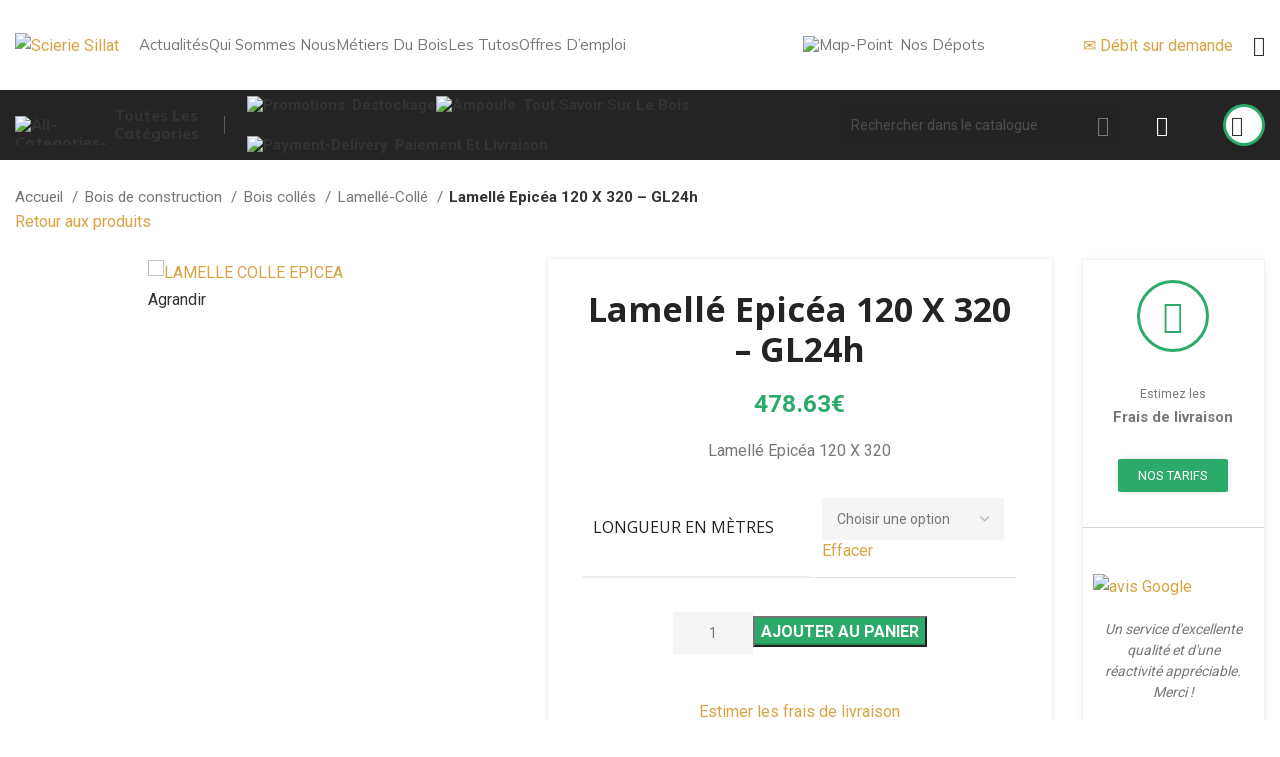

--- FILE ---
content_type: text/html; charset=UTF-8
request_url: https://scierie.me/produit/lamelle-epicea-120-x-320-gl24h-12-p-pqt/
body_size: 81557
content:
<!DOCTYPE html><html lang="fr-FR"><head><meta charset="UTF-8"><link rel="profile" href="https://gmpg.org/xfn/11"><link rel="pingback" href="https://scierie.me/xmlrpc.php"> <script>window.MSInputMethodContext && document.documentMode && document.write('<script src="https://scierie.me/wp-content/themes/woodmart/js/libs/ie11CustomProperties.min.js"><\/script>');</script> <meta name='robots' content='noindex, nofollow' /> <script id="cookieyes" type="text/javascript" src="https://cdn-cookieyes.com/client_data/8ff64dd45a312f3a2e798ba2/script.js"></script> <title>Lamellé Epicéa 120 X 320 - GL24h - Scierie Sillat</title><meta property="og:locale" content="fr_FR" /><meta property="og:type" content="article" /><meta property="og:title" content="Lamellé Epicéa 120 X 320 - GL24h - Scierie Sillat" /><meta property="og:description" content="Lamellé Epicéa 120 X 320" /><meta property="og:url" content="https://scierie.me/produit/lamelle-epicea-120-x-320-gl24h-12-p-pqt/" /><meta property="og:site_name" content="Scierie Sillat" /><meta property="article:modified_time" content="2023-05-17T03:39:50+00:00" /><meta property="og:image" content="https://scierie.me/wp-content/uploads/2023/01/lamelle-colle-epicea.jpg" /><meta property="og:image:width" content="600" /><meta property="og:image:height" content="600" /><meta property="og:image:type" content="image/jpeg" /><meta name="twitter:card" content="summary_large_image" /><meta name="twitter:label1" content="Durée de lecture estimée" /><meta name="twitter:data1" content="1 minute" /> <script type="application/ld+json" class="yoast-schema-graph">{"@context":"https://schema.org","@graph":[{"@type":"WebPage","@id":"https://scierie.me/produit/lamelle-epicea-120-x-320-gl24h-12-p-pqt/","url":"https://scierie.me/produit/lamelle-epicea-120-x-320-gl24h-12-p-pqt/","name":"Lamellé Epicéa 120 X 320 - GL24h - Scierie Sillat","isPartOf":{"@id":"https://scierie.me/#website"},"primaryImageOfPage":{"@id":"https://scierie.me/produit/lamelle-epicea-120-x-320-gl24h-12-p-pqt/#primaryimage"},"image":{"@id":"https://scierie.me/produit/lamelle-epicea-120-x-320-gl24h-12-p-pqt/#primaryimage"},"thumbnailUrl":"https://scierie.me/wp-content/uploads/2023/01/lamelle-colle-epicea.jpg","datePublished":"2023-01-19T12:27:44+00:00","dateModified":"2023-05-17T03:39:50+00:00","breadcrumb":{"@id":"https://scierie.me/produit/lamelle-epicea-120-x-320-gl24h-12-p-pqt/#breadcrumb"},"inLanguage":"fr-FR","potentialAction":[{"@type":"ReadAction","target":["https://scierie.me/produit/lamelle-epicea-120-x-320-gl24h-12-p-pqt/"]}]},{"@type":"ImageObject","inLanguage":"fr-FR","@id":"https://scierie.me/produit/lamelle-epicea-120-x-320-gl24h-12-p-pqt/#primaryimage","url":"https://scierie.me/wp-content/uploads/2023/01/lamelle-colle-epicea.jpg","contentUrl":"https://scierie.me/wp-content/uploads/2023/01/lamelle-colle-epicea.jpg","width":600,"height":600,"caption":"LAMELLE COLLE EPICEA"},{"@type":"BreadcrumbList","@id":"https://scierie.me/produit/lamelle-epicea-120-x-320-gl24h-12-p-pqt/#breadcrumb","itemListElement":[{"@type":"ListItem","position":1,"name":"Boutique","item":"https://scierie.me/?page_id=5"},{"@type":"ListItem","position":2,"name":"Lamellé Epicéa 120 X 320 &#8211; GL24h"}]},{"@type":"WebSite","@id":"https://scierie.me/#website","url":"https://scierie.me/","name":"Scierie Sillat","description":"Vente de bois et aménagement bois en Isère","potentialAction":[{"@type":"SearchAction","target":{"@type":"EntryPoint","urlTemplate":"https://scierie.me/?s={search_term_string}"},"query-input":"required name=search_term_string"}],"inLanguage":"fr-FR"}]}</script> <link rel='dns-prefetch' href='//www.googletagmanager.com' /><link rel='dns-prefetch' href='//fonts.googleapis.com' /><link rel="alternate" type="application/rss+xml" title="Scierie Sillat &raquo; Flux" href="https://scierie.me/feed/" /><link rel="alternate" type="application/rss+xml" title="Scierie Sillat &raquo; Flux des commentaires" href="https://scierie.me/comments/feed/" /><link data-optimized="1" rel='stylesheet' id='wp-block-library-css' href='https://scierie.me/wp-content/litespeed/css/3104c8bfdfea31fd7e1cf3e85aecceae.css?ver=bbff5' type='text/css' media='all' /><link data-optimized="1" rel='stylesheet' id='wc-blocks-vendors-style-css' href='https://scierie.me/wp-content/litespeed/css/9daa87a4e9c2d87b9a66c80350da916c.css?ver=a624d' type='text/css' media='all' /><link data-optimized="1" rel='stylesheet' id='wc-blocks-style-css' href='https://scierie.me/wp-content/litespeed/css/a2f0408056b1244c54054db5064df708.css?ver=2cc58' type='text/css' media='all' /><style id='classic-theme-styles-inline-css' type='text/css'>/*! This file is auto-generated */
.wp-block-button__link{color:#fff;background-color:#32373c;border-radius:9999px;box-shadow:none;text-decoration:none;padding:calc(.667em + 2px) calc(1.333em + 2px);font-size:1.125em}.wp-block-file__button{background:#32373c;color:#fff;text-decoration:none}</style><style id='global-styles-inline-css' type='text/css'>body{--wp--preset--color--black: #000000;--wp--preset--color--cyan-bluish-gray: #abb8c3;--wp--preset--color--white: #ffffff;--wp--preset--color--pale-pink: #f78da7;--wp--preset--color--vivid-red: #cf2e2e;--wp--preset--color--luminous-vivid-orange: #ff6900;--wp--preset--color--luminous-vivid-amber: #fcb900;--wp--preset--color--light-green-cyan: #7bdcb5;--wp--preset--color--vivid-green-cyan: #00d084;--wp--preset--color--pale-cyan-blue: #8ed1fc;--wp--preset--color--vivid-cyan-blue: #0693e3;--wp--preset--color--vivid-purple: #9b51e0;--wp--preset--gradient--vivid-cyan-blue-to-vivid-purple: linear-gradient(135deg,rgba(6,147,227,1) 0%,rgb(155,81,224) 100%);--wp--preset--gradient--light-green-cyan-to-vivid-green-cyan: linear-gradient(135deg,rgb(122,220,180) 0%,rgb(0,208,130) 100%);--wp--preset--gradient--luminous-vivid-amber-to-luminous-vivid-orange: linear-gradient(135deg,rgba(252,185,0,1) 0%,rgba(255,105,0,1) 100%);--wp--preset--gradient--luminous-vivid-orange-to-vivid-red: linear-gradient(135deg,rgba(255,105,0,1) 0%,rgb(207,46,46) 100%);--wp--preset--gradient--very-light-gray-to-cyan-bluish-gray: linear-gradient(135deg,rgb(238,238,238) 0%,rgb(169,184,195) 100%);--wp--preset--gradient--cool-to-warm-spectrum: linear-gradient(135deg,rgb(74,234,220) 0%,rgb(151,120,209) 20%,rgb(207,42,186) 40%,rgb(238,44,130) 60%,rgb(251,105,98) 80%,rgb(254,248,76) 100%);--wp--preset--gradient--blush-light-purple: linear-gradient(135deg,rgb(255,206,236) 0%,rgb(152,150,240) 100%);--wp--preset--gradient--blush-bordeaux: linear-gradient(135deg,rgb(254,205,165) 0%,rgb(254,45,45) 50%,rgb(107,0,62) 100%);--wp--preset--gradient--luminous-dusk: linear-gradient(135deg,rgb(255,203,112) 0%,rgb(199,81,192) 50%,rgb(65,88,208) 100%);--wp--preset--gradient--pale-ocean: linear-gradient(135deg,rgb(255,245,203) 0%,rgb(182,227,212) 50%,rgb(51,167,181) 100%);--wp--preset--gradient--electric-grass: linear-gradient(135deg,rgb(202,248,128) 0%,rgb(113,206,126) 100%);--wp--preset--gradient--midnight: linear-gradient(135deg,rgb(2,3,129) 0%,rgb(40,116,252) 100%);--wp--preset--font-size--small: 13px;--wp--preset--font-size--medium: 20px;--wp--preset--font-size--large: 36px;--wp--preset--font-size--x-large: 42px;--wp--preset--spacing--20: 0.44rem;--wp--preset--spacing--30: 0.67rem;--wp--preset--spacing--40: 1rem;--wp--preset--spacing--50: 1.5rem;--wp--preset--spacing--60: 2.25rem;--wp--preset--spacing--70: 3.38rem;--wp--preset--spacing--80: 5.06rem;--wp--preset--shadow--natural: 6px 6px 9px rgba(0, 0, 0, 0.2);--wp--preset--shadow--deep: 12px 12px 50px rgba(0, 0, 0, 0.4);--wp--preset--shadow--sharp: 6px 6px 0px rgba(0, 0, 0, 0.2);--wp--preset--shadow--outlined: 6px 6px 0px -3px rgba(255, 255, 255, 1), 6px 6px rgba(0, 0, 0, 1);--wp--preset--shadow--crisp: 6px 6px 0px rgba(0, 0, 0, 1);}:where(.is-layout-flex){gap: 0.5em;}:where(.is-layout-grid){gap: 0.5em;}body .is-layout-flow > .alignleft{float: left;margin-inline-start: 0;margin-inline-end: 2em;}body .is-layout-flow > .alignright{float: right;margin-inline-start: 2em;margin-inline-end: 0;}body .is-layout-flow > .aligncenter{margin-left: auto !important;margin-right: auto !important;}body .is-layout-constrained > .alignleft{float: left;margin-inline-start: 0;margin-inline-end: 2em;}body .is-layout-constrained > .alignright{float: right;margin-inline-start: 2em;margin-inline-end: 0;}body .is-layout-constrained > .aligncenter{margin-left: auto !important;margin-right: auto !important;}body .is-layout-constrained > :where(:not(.alignleft):not(.alignright):not(.alignfull)){max-width: var(--wp--style--global--content-size);margin-left: auto !important;margin-right: auto !important;}body .is-layout-constrained > .alignwide{max-width: var(--wp--style--global--wide-size);}body .is-layout-flex{display: flex;}body .is-layout-flex{flex-wrap: wrap;align-items: center;}body .is-layout-flex > *{margin: 0;}body .is-layout-grid{display: grid;}body .is-layout-grid > *{margin: 0;}:where(.wp-block-columns.is-layout-flex){gap: 2em;}:where(.wp-block-columns.is-layout-grid){gap: 2em;}:where(.wp-block-post-template.is-layout-flex){gap: 1.25em;}:where(.wp-block-post-template.is-layout-grid){gap: 1.25em;}.has-black-color{color: var(--wp--preset--color--black) !important;}.has-cyan-bluish-gray-color{color: var(--wp--preset--color--cyan-bluish-gray) !important;}.has-white-color{color: var(--wp--preset--color--white) !important;}.has-pale-pink-color{color: var(--wp--preset--color--pale-pink) !important;}.has-vivid-red-color{color: var(--wp--preset--color--vivid-red) !important;}.has-luminous-vivid-orange-color{color: var(--wp--preset--color--luminous-vivid-orange) !important;}.has-luminous-vivid-amber-color{color: var(--wp--preset--color--luminous-vivid-amber) !important;}.has-light-green-cyan-color{color: var(--wp--preset--color--light-green-cyan) !important;}.has-vivid-green-cyan-color{color: var(--wp--preset--color--vivid-green-cyan) !important;}.has-pale-cyan-blue-color{color: var(--wp--preset--color--pale-cyan-blue) !important;}.has-vivid-cyan-blue-color{color: var(--wp--preset--color--vivid-cyan-blue) !important;}.has-vivid-purple-color{color: var(--wp--preset--color--vivid-purple) !important;}.has-black-background-color{background-color: var(--wp--preset--color--black) !important;}.has-cyan-bluish-gray-background-color{background-color: var(--wp--preset--color--cyan-bluish-gray) !important;}.has-white-background-color{background-color: var(--wp--preset--color--white) !important;}.has-pale-pink-background-color{background-color: var(--wp--preset--color--pale-pink) !important;}.has-vivid-red-background-color{background-color: var(--wp--preset--color--vivid-red) !important;}.has-luminous-vivid-orange-background-color{background-color: var(--wp--preset--color--luminous-vivid-orange) !important;}.has-luminous-vivid-amber-background-color{background-color: var(--wp--preset--color--luminous-vivid-amber) !important;}.has-light-green-cyan-background-color{background-color: var(--wp--preset--color--light-green-cyan) !important;}.has-vivid-green-cyan-background-color{background-color: var(--wp--preset--color--vivid-green-cyan) !important;}.has-pale-cyan-blue-background-color{background-color: var(--wp--preset--color--pale-cyan-blue) !important;}.has-vivid-cyan-blue-background-color{background-color: var(--wp--preset--color--vivid-cyan-blue) !important;}.has-vivid-purple-background-color{background-color: var(--wp--preset--color--vivid-purple) !important;}.has-black-border-color{border-color: var(--wp--preset--color--black) !important;}.has-cyan-bluish-gray-border-color{border-color: var(--wp--preset--color--cyan-bluish-gray) !important;}.has-white-border-color{border-color: var(--wp--preset--color--white) !important;}.has-pale-pink-border-color{border-color: var(--wp--preset--color--pale-pink) !important;}.has-vivid-red-border-color{border-color: var(--wp--preset--color--vivid-red) !important;}.has-luminous-vivid-orange-border-color{border-color: var(--wp--preset--color--luminous-vivid-orange) !important;}.has-luminous-vivid-amber-border-color{border-color: var(--wp--preset--color--luminous-vivid-amber) !important;}.has-light-green-cyan-border-color{border-color: var(--wp--preset--color--light-green-cyan) !important;}.has-vivid-green-cyan-border-color{border-color: var(--wp--preset--color--vivid-green-cyan) !important;}.has-pale-cyan-blue-border-color{border-color: var(--wp--preset--color--pale-cyan-blue) !important;}.has-vivid-cyan-blue-border-color{border-color: var(--wp--preset--color--vivid-cyan-blue) !important;}.has-vivid-purple-border-color{border-color: var(--wp--preset--color--vivid-purple) !important;}.has-vivid-cyan-blue-to-vivid-purple-gradient-background{background: var(--wp--preset--gradient--vivid-cyan-blue-to-vivid-purple) !important;}.has-light-green-cyan-to-vivid-green-cyan-gradient-background{background: var(--wp--preset--gradient--light-green-cyan-to-vivid-green-cyan) !important;}.has-luminous-vivid-amber-to-luminous-vivid-orange-gradient-background{background: var(--wp--preset--gradient--luminous-vivid-amber-to-luminous-vivid-orange) !important;}.has-luminous-vivid-orange-to-vivid-red-gradient-background{background: var(--wp--preset--gradient--luminous-vivid-orange-to-vivid-red) !important;}.has-very-light-gray-to-cyan-bluish-gray-gradient-background{background: var(--wp--preset--gradient--very-light-gray-to-cyan-bluish-gray) !important;}.has-cool-to-warm-spectrum-gradient-background{background: var(--wp--preset--gradient--cool-to-warm-spectrum) !important;}.has-blush-light-purple-gradient-background{background: var(--wp--preset--gradient--blush-light-purple) !important;}.has-blush-bordeaux-gradient-background{background: var(--wp--preset--gradient--blush-bordeaux) !important;}.has-luminous-dusk-gradient-background{background: var(--wp--preset--gradient--luminous-dusk) !important;}.has-pale-ocean-gradient-background{background: var(--wp--preset--gradient--pale-ocean) !important;}.has-electric-grass-gradient-background{background: var(--wp--preset--gradient--electric-grass) !important;}.has-midnight-gradient-background{background: var(--wp--preset--gradient--midnight) !important;}.has-small-font-size{font-size: var(--wp--preset--font-size--small) !important;}.has-medium-font-size{font-size: var(--wp--preset--font-size--medium) !important;}.has-large-font-size{font-size: var(--wp--preset--font-size--large) !important;}.has-x-large-font-size{font-size: var(--wp--preset--font-size--x-large) !important;}
.wp-block-navigation a:where(:not(.wp-element-button)){color: inherit;}
:where(.wp-block-post-template.is-layout-flex){gap: 1.25em;}:where(.wp-block-post-template.is-layout-grid){gap: 1.25em;}
:where(.wp-block-columns.is-layout-flex){gap: 2em;}:where(.wp-block-columns.is-layout-grid){gap: 2em;}
.wp-block-pullquote{font-size: 1.5em;line-height: 1.6;}</style><link data-optimized="1" rel='stylesheet' id='pisol-product-page-shipping-calculator-woocommerce-css' href='https://scierie.me/wp-content/litespeed/css/e38d13eb4c1a4772c5f2c1a754990d68.css?ver=466ed' type='text/css' media='all' /><style id='pisol-product-page-shipping-calculator-woocommerce-inline-css' type='text/css'>.pisol-ppscw-alert{
                background-color:#cccccc;
                color:#000000;
            }

            .pisol-ppscw-methods li{
                color:#000000;
            }

            .pisol-ppscw-methods li .woocommerce-Price-amount{
                color:#000000;
            }

            .button.pisol-shipping-calculator-button{
                background-color:;
                color:;
            }

            .button.pisol-update-address-button{
                background-color:;
                color:;
            }</style><link data-optimized="1" rel='stylesheet' id='pisol-product-page-shipping-calculator-woocommerce-address-form-css' href='https://scierie.me/wp-content/litespeed/css/3a3584aca04619135c0118788f81b18d.css?ver=48e09' type='text/css' media='all' /><link data-optimized="1" rel='stylesheet' id='woocommerce-conditional-product-fees-for-checkout-css' href='https://scierie.me/wp-content/litespeed/css/0e43e5f0d3f86de839cf25be4c9f6dbd.css?ver=e840b' type='text/css' media='all' /><link data-optimized="1" rel='stylesheet' id='woocommerce-multi-inventory-public-css' href='https://scierie.me/wp-content/litespeed/css/01384053234b9c6a0d6d7e4da5f9c4b9.css?ver=7f00a' type='text/css' media='all' /><style id='woocommerce-inline-inline-css' type='text/css'>.woocommerce form .form-row .required { visibility: visible; }</style><link data-optimized="1" rel='stylesheet' id='wcz-frontend-css' href='https://scierie.me/wp-content/litespeed/css/8d2a840903048710a51ac90f646f3ff0.css?ver=f89a5' type='text/css' media='all' /><link data-optimized="1" rel='stylesheet' id='wp-user-profile-avatar-frontend-css' href='https://scierie.me/wp-content/litespeed/css/df9a3223282b2d53f15b6a8027d8b329.css?ver=51102' type='text/css' media='all' /><link data-optimized="1" rel='stylesheet' id='wt-import-export-for-woo-css' href='https://scierie.me/wp-content/litespeed/css/5a1f6e0b3a77e6e415658fc366f07155.css?ver=bce5f' type='text/css' media='all' /><link data-optimized="1" rel='stylesheet' id='pretty-checkbox-css' href='https://scierie.me/wp-content/litespeed/css/770cfcc70500be5471c0efad4a8c6352.css?ver=0ef77' type='text/css' media='all' /><style id='pretty-checkbox-inline-css' type='text/css'>.pretty.p-default input:checked~.state label:after,
            .pretty.p-default:not(.p-fill) input:checked~.state.p-primary-o label:after
            {
                            background: #5cb85c !important;
            }
            .pretty input:checked~.state.p-primary-o label:before, .pretty.p-toggle .state.p-primary-o label:before {
                border-color: #5cb85c !important;
            }</style><link data-optimized="1" rel='stylesheet' id='dfwc-public-css' href='https://scierie.me/wp-content/litespeed/css/2e3b9e9a60c3a02adb0416ab7b0c27c7.css?ver=16378' type='text/css' media='all' /><link data-optimized="1" rel='stylesheet' id='eae-css-css' href='https://scierie.me/wp-content/litespeed/css/0a7cf1d330b038218f3913e7b7548966.css?ver=33644' type='text/css' media='all' /><link data-optimized="1" rel='stylesheet' id='font-awesome-4-shim-css' href='https://scierie.me/wp-content/litespeed/css/c7021dc0dbe4315f41d137cfbfb93a96.css?ver=670c1' type='text/css' media='all' /><link data-optimized="1" rel='stylesheet' id='font-awesome-5-all-css' href='https://scierie.me/wp-content/litespeed/css/bbdc0b0363b45f7734357f90549d822a.css?ver=79c3c' type='text/css' media='all' /><link data-optimized="1" rel='stylesheet' id='vegas-css-css' href='https://scierie.me/wp-content/litespeed/css/7fbc560bacfe7a5184db9700587e7075.css?ver=cf313' type='text/css' media='all' /><link data-optimized="1" rel='stylesheet' id='flexible-shipping-free-shipping-css' href='https://scierie.me/wp-content/litespeed/css/33ba293eb2602281229e9ecd7ab887e9.css?ver=21643' type='text/css' media='all' /><link data-optimized="1" rel='stylesheet' id='cwginstock_frontend_css-css' href='https://scierie.me/wp-content/litespeed/css/c8661ff2c0b9da30b8ab9ad45a7e370d.css?ver=ae23f' type='text/css' media='' /><link data-optimized="1" rel='stylesheet' id='cwginstock_bootstrap-css' href='https://scierie.me/wp-content/litespeed/css/e3c8742e0a455ff8b47051c19e3722a9.css?ver=ee28c' type='text/css' media='' /><link data-optimized="1" rel='stylesheet' id='sib-front-css-css' href='https://scierie.me/wp-content/litespeed/css/3da64ef57b71235f5b7e2e29d816ddaa.css?ver=158c1' type='text/css' media='all' /><link data-optimized="1" rel='stylesheet' id='elementor-icons-css' href='https://scierie.me/wp-content/litespeed/css/e023422672a067c097c34c9b73e097d7.css?ver=40228' type='text/css' media='all' /><link data-optimized="1" rel='stylesheet' id='elementor-frontend-css' href='https://scierie.me/wp-content/litespeed/css/5bf7c7e0b9ae94d1a626187bd6990d25.css?ver=4c603' type='text/css' media='all' /><link data-optimized="1" rel='stylesheet' id='swiper-css' href='https://scierie.me/wp-content/litespeed/css/463a6fd64d0700129ef87971cc810cc5.css?ver=e3447' type='text/css' media='all' /><link data-optimized="1" rel='stylesheet' id='elementor-post-13-css' href='https://scierie.me/wp-content/litespeed/css/71c91da71eda5caf94816f8cf40711ef.css?ver=91084' type='text/css' media='all' /><link data-optimized="1" rel='stylesheet' id='elementor-pro-css' href='https://scierie.me/wp-content/litespeed/css/a1069b689b922035f88c7eefa451774f.css?ver=4bf11' type='text/css' media='all' /><link data-optimized="1" rel='stylesheet' id='bootstrap-css' href='https://scierie.me/wp-content/litespeed/css/9c5fc1432f5ac632f86d2aa82eef9687.css?ver=b3e14' type='text/css' media='all' /><link data-optimized="1" rel='stylesheet' id='woodmart-style-css' href='https://scierie.me/wp-content/litespeed/css/a32700eddc35f7f0f1345326f068b34c.css?ver=30db3' type='text/css' media='all' /><link data-optimized="1" rel='stylesheet' id='wd-widget-wd-recent-posts-css' href='https://scierie.me/wp-content/litespeed/css/8adda4374bcb5f1bdfe281c39b317028.css?ver=c5dc9' type='text/css' media='all' /><link data-optimized="1" rel='stylesheet' id='wd-widget-nav-css' href='https://scierie.me/wp-content/litespeed/css/e792c413048da055d9ab9f616777201a.css?ver=88e8f' type='text/css' media='all' /><link data-optimized="1" rel='stylesheet' id='wd-widget-wd-layered-nav-css' href='https://scierie.me/wp-content/litespeed/css/4b27d43651613003ba2e284ba78538b7.css?ver=9c6e2' type='text/css' media='all' /><link data-optimized="1" rel='stylesheet' id='wd-woo-mod-swatches-base-css' href='https://scierie.me/wp-content/litespeed/css/b720213ceb0593d5b2158a64420c7496.css?ver=18cfa' type='text/css' media='all' /><link data-optimized="1" rel='stylesheet' id='wd-woo-mod-swatches-filter-css' href='https://scierie.me/wp-content/litespeed/css/25f1c3dc07ba2dbb4256f216ad53d2ad.css?ver=c7153' type='text/css' media='all' /><link data-optimized="1" rel='stylesheet' id='wd-widget-layered-nav-stock-status-css' href='https://scierie.me/wp-content/litespeed/css/e73147d4fdb9d115c2e4d75d59e30f2b.css?ver=874d7' type='text/css' media='all' /><link data-optimized="1" rel='stylesheet' id='wd-wp-gutenberg-css' href='https://scierie.me/wp-content/litespeed/css/ef9707dfc4d84ce4277f0517e4a3990c.css?ver=cb200' type='text/css' media='all' /><link data-optimized="1" rel='stylesheet' id='wd-wpcf7-css' href='https://scierie.me/wp-content/litespeed/css/e162e76777e9e1e8d1e9618c2c741fe3.css?ver=18b33' type='text/css' media='all' /><link data-optimized="1" rel='stylesheet' id='wd-revolution-slider-css' href='https://scierie.me/wp-content/litespeed/css/328b47fa86af84d21abc886d6dffed01.css?ver=26d1a' type='text/css' media='all' /><link data-optimized="1" rel='stylesheet' id='wd-elementor-base-css' href='https://scierie.me/wp-content/litespeed/css/af5ba291fa2e24e416ef273b46544bf8.css?ver=a5807' type='text/css' media='all' /><link data-optimized="1" rel='stylesheet' id='wd-elementor-pro-base-css' href='https://scierie.me/wp-content/litespeed/css/79daf5582444e84672f3cbfcc1e9ddb1.css?ver=26a86' type='text/css' media='all' /><link data-optimized="1" rel='stylesheet' id='wd-woocommerce-base-css' href='https://scierie.me/wp-content/litespeed/css/32b78687b9132060ae664e12f3a527ee.css?ver=a8d20' type='text/css' media='all' /><link data-optimized="1" rel='stylesheet' id='wd-mod-star-rating-css' href='https://scierie.me/wp-content/litespeed/css/b92d624a3c397b53122d80ffaf72d03b.css?ver=69c2c' type='text/css' media='all' /><link data-optimized="1" rel='stylesheet' id='wd-woo-el-track-order-css' href='https://scierie.me/wp-content/litespeed/css/dfe1f8cd8d25adfa4631dd04e6674bc3.css?ver=6e09b' type='text/css' media='all' /><link data-optimized="1" rel='stylesheet' id='wd-woo-gutenberg-css' href='https://scierie.me/wp-content/litespeed/css/be1267b65373f010b8823645b9cf03fb.css?ver=af8b2' type='text/css' media='all' /><link data-optimized="1" rel='stylesheet' id='wd-woo-mod-quantity-css' href='https://scierie.me/wp-content/litespeed/css/a545a192f42bf416c012f110a117b646.css?ver=0719b' type='text/css' media='all' /><link data-optimized="1" rel='stylesheet' id='wd-woo-single-prod-el-base-css' href='https://scierie.me/wp-content/litespeed/css/0d438b64d27758f351033899761af2d2.css?ver=88f97' type='text/css' media='all' /><link data-optimized="1" rel='stylesheet' id='wd-woo-mod-stock-status-css' href='https://scierie.me/wp-content/litespeed/css/e062ba778cdb24643b39ce2020fe4f31.css?ver=1deca' type='text/css' media='all' /><link data-optimized="1" rel='stylesheet' id='wd-woo-opt-hide-larger-price-css' href='https://scierie.me/wp-content/litespeed/css/58cc7d36da56189e9a2088e8e645fc67.css?ver=e357a' type='text/css' media='all' /><link data-optimized="1" rel='stylesheet' id='wd-woo-mod-shop-attributes-css' href='https://scierie.me/wp-content/litespeed/css/d3ce4b9e6a969f7ae80f27e8f0478094.css?ver=ed7d9' type='text/css' media='all' /><link data-optimized="1" rel='stylesheet' id='child-style-css' href='https://scierie.me/wp-content/litespeed/css/522fa8fdb56d7b87f2d59e73dbebc635.css?ver=d9ea0' type='text/css' media='all' /><link data-optimized="1" rel='stylesheet' id='wd-header-base-css' href='https://scierie.me/wp-content/litespeed/css/4a2ef7a3adf8eeb0deb8afca51a70eeb.css?ver=213c5' type='text/css' media='all' /><link data-optimized="1" rel='stylesheet' id='wd-mod-tools-css' href='https://scierie.me/wp-content/litespeed/css/1cb0f3093af57e0ac58c63b66f3331d8.css?ver=ef064' type='text/css' media='all' /><link data-optimized="1" rel='stylesheet' id='wd-header-elements-base-css' href='https://scierie.me/wp-content/litespeed/css/31ada4f0d960668c974dbc2702f2113d.css?ver=1f058' type='text/css' media='all' /><link data-optimized="1" rel='stylesheet' id='wd-text-block-css' href='https://scierie.me/wp-content/litespeed/css/ef1df88e0bb411208abc3e499fe40982.css?ver=28199' type='text/css' media='all' /><link data-optimized="1" rel='stylesheet' id='wd-list-css' href='https://scierie.me/wp-content/litespeed/css/f1f8630edd7385e28ef4bcccb473715c.css?ver=a6b8a' type='text/css' media='all' /><link data-optimized="1" rel='stylesheet' id='wd-woo-mod-login-form-css' href='https://scierie.me/wp-content/litespeed/css/ecea5d06e6f829bbb68ada4c85b46b05.css?ver=8ac6f' type='text/css' media='all' /><link data-optimized="1" rel='stylesheet' id='wd-header-my-account-css' href='https://scierie.me/wp-content/litespeed/css/f33f4a064493a649151d66e774d9ff4d.css?ver=34590' type='text/css' media='all' /><link data-optimized="1" rel='stylesheet' id='wd-dropdown-aside-css' href='https://scierie.me/wp-content/litespeed/css/9a45e6926d5c3078d65e8521edecb420.css?ver=98571' type='text/css' media='all' /><link data-optimized="1" rel='stylesheet' id='wd-banner-css' href='https://scierie.me/wp-content/litespeed/css/6e0903c795ea44e3be410bfb829deab0.css?ver=df5e9' type='text/css' media='all' /><link data-optimized="1" rel='stylesheet' id='wd-banner-style-mask-and-shadow-css' href='https://scierie.me/wp-content/litespeed/css/ea255f5a692a128783e1fe372377bad8.css?ver=89c8a' type='text/css' media='all' /><link data-optimized="1" rel='stylesheet' id='wd-banner-hover-zoom-css' href='https://scierie.me/wp-content/litespeed/css/5b57a33d93fbce79b7771c148e6595f1.css?ver=fc1ac' type='text/css' media='all' /><link data-optimized="1" rel='stylesheet' id='wd-mod-nav-menu-label-css' href='https://scierie.me/wp-content/litespeed/css/5a0d098608b3041f3c35fa1cc8dd2dd7.css?ver=495e4' type='text/css' media='all' /><link data-optimized="1" rel='stylesheet' id='wd-header-search-css' href='https://scierie.me/wp-content/litespeed/css/e4109f85058bed4a871d7688fdcfe82f.css?ver=a9303' type='text/css' media='all' /><link data-optimized="1" rel='stylesheet' id='wd-header-search-form-css' href='https://scierie.me/wp-content/litespeed/css/5b84da5c7d983b18a4f25810edac029c.css?ver=4f536' type='text/css' media='all' /><link data-optimized="1" rel='stylesheet' id='wd-wd-search-form-css' href='https://scierie.me/wp-content/litespeed/css/dc1ca1f383371f80c63ead56d7a02604.css?ver=42d48' type='text/css' media='all' /><link data-optimized="1" rel='stylesheet' id='wd-mod-tools-design-8-css' href='https://scierie.me/wp-content/litespeed/css/02832ffba856a47cb03bf73bbcb1c2cc.css?ver=d2601' type='text/css' media='all' /><link data-optimized="1" rel='stylesheet' id='wd-header-cart-side-css' href='https://scierie.me/wp-content/litespeed/css/976b9167cf0910a46c9fd7efaf0e8c7b.css?ver=bed78' type='text/css' media='all' /><link data-optimized="1" rel='stylesheet' id='wd-header-cart-css' href='https://scierie.me/wp-content/litespeed/css/d0e84ee58048659388960252565c188f.css?ver=3dff3' type='text/css' media='all' /><link data-optimized="1" rel='stylesheet' id='wd-widget-shopping-cart-css' href='https://scierie.me/wp-content/litespeed/css/4ac7227b7d77227cb06701b0aa153312.css?ver=0ba74' type='text/css' media='all' /><link data-optimized="1" rel='stylesheet' id='wd-widget-product-list-css' href='https://scierie.me/wp-content/litespeed/css/fb86388fe60a4c7829444e87399f4982.css?ver=f6dfe' type='text/css' media='all' /><link data-optimized="1" rel='stylesheet' id='wd-page-title-css' href='https://scierie.me/wp-content/litespeed/css/94c5c6d4747562db55273142c6cb49c6.css?ver=abbf2' type='text/css' media='all' /><link data-optimized="1" rel='stylesheet' id='wd-woo-single-prod-design-centered-css' href='https://scierie.me/wp-content/litespeed/css/c520690f753e924c432f5f443f1819d2.css?ver=9ebc3' type='text/css' media='all' /><link data-optimized="1" rel='stylesheet' id='wd-woo-single-prod-predefined-css' href='https://scierie.me/wp-content/litespeed/css/2287f56f2214a41def8dbaa4d230854f.css?ver=c3784' type='text/css' media='all' /><link data-optimized="1" rel='stylesheet' id='wd-woo-single-prod-and-quick-view-predefined-css' href='https://scierie.me/wp-content/litespeed/css/107cc0d970e185e5ed2d512135a610c0.css?ver=992e8' type='text/css' media='all' /><link data-optimized="1" rel='stylesheet' id='wd-woo-single-prod-el-tabs-predefined-css' href='https://scierie.me/wp-content/litespeed/css/406fee3cc250f9d7e17e65aa2f629222.css?ver=30919' type='text/css' media='all' /><link data-optimized="1" rel='stylesheet' id='wd-woo-single-prod-opt-base-css' href='https://scierie.me/wp-content/litespeed/css/7b6add8ec0277fd7bd5759a2c94ca770.css?ver=de5bc' type='text/css' media='all' /><link data-optimized="1" rel='stylesheet' id='wd-woo-single-prod-el-navigation-css' href='https://scierie.me/wp-content/litespeed/css/32107e356a4bbb7b594619efcb0a2e19.css?ver=05070' type='text/css' media='all' /><link data-optimized="1" rel='stylesheet' id='wd-woo-single-prod-el-gallery-css' href='https://scierie.me/wp-content/litespeed/css/5442b44308e0ba4b81c75250bd175ec2.css?ver=12df5' type='text/css' media='all' /><link data-optimized="1" rel='stylesheet' id='wd-woo-single-prod-el-gallery-opt-thumb-left-css' href='https://scierie.me/wp-content/litespeed/css/ddf7c7ef3f44d870ed2b24294ac7e3f2.css?ver=fc972' type='text/css' media='all' /><link data-optimized="1" rel='stylesheet' id='wd-owl-carousel-css' href='https://scierie.me/wp-content/litespeed/css/2dce5b4b7e36ac04532116c82a0c269b.css?ver=9d208' type='text/css' media='all' /><link data-optimized="1" rel='stylesheet' id='wd-photoswipe-css' href='https://scierie.me/wp-content/litespeed/css/dc57f6b97933e59ecba46970f1d0e8bf.css?ver=474d7' type='text/css' media='all' /><link data-optimized="1" rel='stylesheet' id='wd-woo-mod-variation-form-css' href='https://scierie.me/wp-content/litespeed/css/22ce2b3e80d8609fce8c8721b68fc246.css?ver=ccee7' type='text/css' media='all' /><link data-optimized="1" rel='stylesheet' id='wd-woo-mod-variation-form-single-css' href='https://scierie.me/wp-content/litespeed/css/afbedefb90304ef3aa23577212bbdc84.css?ver=892b1' type='text/css' media='all' /><link data-optimized="1" rel='stylesheet' id='wd-add-to-cart-popup-css' href='https://scierie.me/wp-content/litespeed/css/089648f701c94deba24dba49b8cce538.css?ver=7f376' type='text/css' media='all' /><link data-optimized="1" rel='stylesheet' id='wd-mfp-popup-css' href='https://scierie.me/wp-content/litespeed/css/1306f6401546f4dd471819a9fe24f803.css?ver=0fc71' type='text/css' media='all' /><link data-optimized="1" rel='stylesheet' id='wd-woo-mod-swatches-style-1-css' href='https://scierie.me/wp-content/litespeed/css/4bda1f34d08aa857bebf8f570124e11c.css?ver=bb02d' type='text/css' media='all' /><link data-optimized="1" rel='stylesheet' id='wd-woo-mod-swatches-dis-1-css' href='https://scierie.me/wp-content/litespeed/css/c1629f7930f12c407319e6f831bb1ca4.css?ver=5125f' type='text/css' media='all' /><link data-optimized="1" rel='stylesheet' id='wd-off-canvas-sidebar-css' href='https://scierie.me/wp-content/litespeed/css/e05a5ded6622b8b70e70717f1a648248.css?ver=7ab1d' type='text/css' media='all' /><link data-optimized="1" rel='stylesheet' id='wd-tabs-css' href='https://scierie.me/wp-content/litespeed/css/08787cec20ff629e6d6274ad3739ced4.css?ver=660ab' type='text/css' media='all' /><link data-optimized="1" rel='stylesheet' id='wd-woo-single-prod-el-tabs-opt-layout-tabs-css' href='https://scierie.me/wp-content/litespeed/css/5e4874cbb7762a7da2202fbf1d45a68c.css?ver=d9609' type='text/css' media='all' /><link data-optimized="1" rel='stylesheet' id='wd-accordion-css' href='https://scierie.me/wp-content/litespeed/css/6054f80d3249da0d2de1a6146cda769b.css?ver=19daa' type='text/css' media='all' /><link data-optimized="1" rel='stylesheet' id='wd-product-loop-css' href='https://scierie.me/wp-content/litespeed/css/d0e5715fcaaae1b1b1981916b538cc3f.css?ver=84980' type='text/css' media='all' /><link data-optimized="1" rel='stylesheet' id='wd-product-loop-tiled-css' href='https://scierie.me/wp-content/litespeed/css/4acea9cc964301f3769a05d4560b6943.css?ver=e5fd9' type='text/css' media='all' /><link data-optimized="1" rel='stylesheet' id='wd-woo-mod-quantity-overlap-css' href='https://scierie.me/wp-content/litespeed/css/406dd0b783ac2809d6162010c4a570a1.css?ver=4a593' type='text/css' media='all' /><link data-optimized="1" rel='stylesheet' id='wd-woo-opt-products-shadow-css' href='https://scierie.me/wp-content/litespeed/css/b404c1c1c75b2f15321e7bfbbf0fdffd.css?ver=c1883' type='text/css' media='all' /><link data-optimized="1" rel='stylesheet' id='wd-woo-opt-title-limit-css' href='https://scierie.me/wp-content/litespeed/css/9fea8de4c0e3d44199719ddd36292c2b.css?ver=1ddc6' type='text/css' media='all' /><link data-optimized="1" rel='stylesheet' id='wd-woo-opt-stretch-cont-css' href='https://scierie.me/wp-content/litespeed/css/8e8c575ec121d50c19c214195ae83481.css?ver=70348' type='text/css' media='all' /><link data-optimized="1" rel='stylesheet' id='wd-widget-collapse-css' href='https://scierie.me/wp-content/litespeed/css/9ad78f52f504427dded470f43efb2a1a.css?ver=13fbe' type='text/css' media='all' /><link data-optimized="1" rel='stylesheet' id='wd-footer-base-css' href='https://scierie.me/wp-content/litespeed/css/e43547ceec774f05dcc7d5c6229497fe.css?ver=3c253' type='text/css' media='all' /><link data-optimized="1" rel='stylesheet' id='wd-map-css' href='https://scierie.me/wp-content/litespeed/css/95815f19b32aa32d6882be407ca4819f.css?ver=95f59' type='text/css' media='all' /><link data-optimized="1" rel='stylesheet' id='wd-el-google-map-css' href='https://scierie.me/wp-content/litespeed/css/3aabf50bc360be2f34b4c6f93db16a49.css?ver=73ee7' type='text/css' media='all' /><link data-optimized="1" rel='stylesheet' id='wd-scroll-top-css' href='https://scierie.me/wp-content/litespeed/css/507d59d7395a7ef1e39323edfd296a41.css?ver=8dcb2' type='text/css' media='all' /><link data-optimized="1" rel='stylesheet' id='wd-wd-search-results-css' href='https://scierie.me/wp-content/litespeed/css/701ff54501e18c68f961c4ba77f7c6be.css?ver=34635' type='text/css' media='all' /><link data-optimized="1" rel='stylesheet' id='wd-header-my-account-sidebar-css' href='https://scierie.me/wp-content/litespeed/css/0ddb2cd51c59c180ad247874556c6c98.css?ver=faacd' type='text/css' media='all' /><link data-optimized="1" rel='stylesheet' id='wd-promo-popup-css' href='https://scierie.me/wp-content/litespeed/css/8b2e41ef8b1b2893ef811d55f9317193.css?ver=6fe2d' type='text/css' media='all' /><link data-optimized="1" rel='stylesheet' id='wd-int-el-animations-css' href='https://scierie.me/wp-content/litespeed/css/e75bfc3426dcb1b713dec50f599ee46d.css?ver=5a96b' type='text/css' media='all' /><link data-optimized="1" rel='stylesheet' id='wd-mod-sticky-sidebar-opener-css' href='https://scierie.me/wp-content/litespeed/css/6d5da2a015f4a74131d3b43622ad84a9.css?ver=299b4' type='text/css' media='all' /><link data-optimized="1" rel='stylesheet' id='wd-header-search-fullscreen-css' href='https://scierie.me/wp-content/litespeed/css/9278e02d46d92b276b1410f8cd8f6007.css?ver=7fa4b' type='text/css' media='all' /><link data-optimized="1" rel='stylesheet' id='wd-header-search-fullscreen-2-css' href='https://scierie.me/wp-content/litespeed/css/7a8365b1fe1c3199a704cd3d40be02e9.css?ver=893be' type='text/css' media='all' /><link data-optimized="1" rel='stylesheet' id='wd-popular-requests-css' href='https://scierie.me/wp-content/litespeed/css/168b12cbcee341e5c601659fbe8f18e7.css?ver=bd0b4' type='text/css' media='all' /><link data-optimized="1" rel='stylesheet' id='wd-bottom-toolbar-css' href='https://scierie.me/wp-content/litespeed/css/b50699f16e8ada8c88b1d7cf250607b4.css?ver=4378b' type='text/css' media='all' /><link rel='stylesheet' id='xts-google-fonts-css' href='https://fonts.googleapis.com/css?family=Roboto%3A400%2C700%7COpen+Sans%3A400%2C600%2C700%7CMulish%3A400%2C600%2C800&#038;ver=7.2.3' type='text/css' media='all' /><link rel='stylesheet' id='google-fonts-1-css' href='https://fonts.googleapis.com/css?family=Roboto+Slab%3A100%2C100italic%2C200%2C200italic%2C300%2C300italic%2C400%2C400italic%2C500%2C500italic%2C600%2C600italic%2C700%2C700italic%2C800%2C800italic%2C900%2C900italic&#038;display=auto&#038;ver=6.4.3' type='text/css' media='all' /><link rel="preconnect" href="https://fonts.gstatic.com/" crossorigin><script type="text/javascript" id="jquery-core-js-extra">/*  */
var pi_ppscw_setting = {"wc_ajax_url":"\/?wc-ajax=%%endpoint%%","ajaxUrl":"https:\/\/scierie.me\/wp-admin\/admin-ajax.php","loading":"Loading..","auto_select_country":"FR","load_location_by_ajax":""};
/*  */</script> <script type="text/javascript" src="https://scierie.me/wp-includes/js/jquery/jquery.min.js?ver=3.7.1" id="jquery-core-js"></script> <script type="text/javascript" src="https://scierie.me/wp-includes/js/jquery/jquery-migrate.min.js?ver=3.4.1" id="jquery-migrate-js"></script> <script type="text/javascript" src="https://scierie.me/wp-content/plugins/woocommerce/assets/js/jquery-blockui/jquery.blockUI.min.js?ver=2.7.0-wc.7.7.0" id="jquery-blockui-js"></script> <script type="text/javascript" src="https://scierie.me/wp-content/plugins/woocommerce/assets/js/js-cookie/js.cookie.min.js?ver=2.1.4-wc.7.7.0" id="js-cookie-js"></script> <script type="text/javascript" id="woocommerce-js-extra">/*  */
var woocommerce_params = {"ajax_url":"\/wp-admin\/admin-ajax.php","wc_ajax_url":"\/?wc-ajax=%%endpoint%%"};
/*  */</script> <script type="text/javascript" src="https://scierie.me/wp-content/plugins/woocommerce/assets/js/frontend/woocommerce.min.js?ver=7.7.0" id="woocommerce-js"></script> <script type="text/javascript" id="wc-country-select-js-extra">/*  */
var wc_country_select_params = {"countries":"{\"FR\":[]}","i18n_select_state_text":"S\u00e9lectionner une option\u2026","i18n_no_matches":"Aucun r\u00e9sultat","i18n_ajax_error":"\u00c9chec du chargement","i18n_input_too_short_1":"Veuillez saisir 1 caract\u00e8re ou plus","i18n_input_too_short_n":"Veuillez saisir %qty% caract\u00e8res ou plus","i18n_input_too_long_1":"Veuillez supprimer 1 caract\u00e8re","i18n_input_too_long_n":"Veuillez supprimer %qty% caract\u00e8res","i18n_selection_too_long_1":"Vous ne pouvez s\u00e9lectionner qu\u20191 article","i18n_selection_too_long_n":"Vous ne pouvez s\u00e9lectionner que %qty% articles","i18n_load_more":"Charger plus de r\u00e9sultats\u2026","i18n_searching":"Recherche\u2026"};
/*  */</script> <script type="text/javascript" src="https://scierie.me/wp-content/plugins/woocommerce/assets/js/frontend/country-select.min.js?ver=7.7.0" id="wc-country-select-js"></script> <script type="text/javascript" id="wc-address-i18n-js-extra">/*  */
var wc_address_i18n_params = {"locale":"{\"FR\":{\"postcode\":{\"priority\":65},\"state\":{\"required\":false,\"hidden\":true}},\"default\":{\"first_name\":{\"label\":\"Pr\\u00e9nom\",\"required\":true,\"class\":[\"form-row-first\"],\"autocomplete\":\"given-name\",\"priority\":10},\"last_name\":{\"label\":\"Nom\",\"required\":true,\"class\":[\"form-row-last\"],\"autocomplete\":\"family-name\",\"priority\":20},\"company\":{\"label\":\"Nom de l\\u2019entreprise\",\"class\":[\"form-row-wide\"],\"autocomplete\":\"organization\",\"priority\":30,\"required\":false},\"country\":{\"type\":\"country\",\"label\":\"Pays\\\/r\\u00e9gion\",\"required\":true,\"class\":[\"form-row-wide\",\"address-field\",\"update_totals_on_change\"],\"autocomplete\":\"country\",\"priority\":40},\"address_1\":{\"label\":\"Num\\u00e9ro et nom de rue\",\"placeholder\":\"Num\\u00e9ro de voie et nom de la rue\",\"required\":true,\"class\":[\"form-row-wide\",\"address-field\"],\"autocomplete\":\"address-line1\",\"priority\":50},\"address_2\":{\"label\":\"Appartement, suite, unit\\u00e9, etc.\",\"label_class\":[\"screen-reader-text\"],\"placeholder\":\"B\\u00e2timent, appartement, lot, etc. (facultatif)\",\"class\":[\"form-row-wide\",\"address-field\"],\"autocomplete\":\"address-line2\",\"priority\":60,\"required\":false},\"city\":{\"label\":\"Ville\",\"required\":true,\"class\":[\"form-row-wide\",\"address-field\"],\"autocomplete\":\"address-level2\",\"priority\":70},\"state\":{\"type\":\"state\",\"label\":\"R\\u00e9gion\\u00a0\\\/\\u00a0D\\u00e9partement\",\"required\":true,\"class\":[\"form-row-wide\",\"address-field\"],\"validate\":[\"state\"],\"autocomplete\":\"address-level1\",\"priority\":80},\"postcode\":{\"label\":\"Code postal\",\"required\":true,\"class\":[\"form-row-wide\",\"address-field\"],\"validate\":[\"postcode\"],\"autocomplete\":\"postal-code\",\"priority\":90}}}","locale_fields":"{\"address_1\":\"#billing_address_1_field, #shipping_address_1_field\",\"address_2\":\"#billing_address_2_field, #shipping_address_2_field\",\"state\":\"#billing_state_field, #shipping_state_field, #calc_shipping_state_field\",\"postcode\":\"#billing_postcode_field, #shipping_postcode_field, #calc_shipping_postcode_field\",\"city\":\"#billing_city_field, #shipping_city_field, #calc_shipping_city_field\"}","i18n_required_text":"obligatoire","i18n_optional_text":"facultatif"};
/*  */</script> <script type="text/javascript" src="https://scierie.me/wp-content/plugins/woocommerce/assets/js/frontend/address-i18n.min.js?ver=7.7.0" id="wc-address-i18n-js"></script> <script type="text/javascript" id="pisol-product-page-shipping-calculator-woocommerce-js-extra">/*  */
var pi_ppscw_data = {"select_variation":"","disable_shipping_method_list":"0","auto_select_country":"FR","insert_location_message":"","auto_load_enabled":"disabled"};
/*  */</script> <script type="text/javascript" src="https://scierie.me/wp-content/plugins/product-page-shipping-calculator-for-woocommerce/public/js/pisol-product-page-shipping-calculator-woocommerce-public.js?ver=1.3.49.2" id="pisol-product-page-shipping-calculator-woocommerce-js"></script> <script type="text/javascript" src="https://scierie.me/wp-content/plugins/woo-conditional-product-fees-for-checkout/public/js/woocommerce-conditional-product-fees-for-checkout-public.js?ver=3.9.5" id="woocommerce-conditional-product-fees-for-checkout-js"></script> <script type="text/javascript" src="https://scierie.me/wp-content/plugins/addon-elements-for-elementor-page-builder/assets/js/iconHelper.js?ver=1.0" id="eae-iconHelper-js"></script>  <script type="text/javascript" src="https://www.googletagmanager.com/gtag/js?id=UA-251469957-1" id="google_gtagjs-js" async></script> <script type="text/javascript" id="google_gtagjs-js-after">/*  */
window.dataLayer = window.dataLayer || [];function gtag(){dataLayer.push(arguments);}
gtag('set', 'linker', {"domains":["scierie.me"]} );
gtag("js", new Date());
gtag("set", "developer_id.dZTNiMT", true);
gtag("config", "UA-251469957-1", {"anonymize_ip":true});
gtag("config", "G-Q9CQ6T27T0");
/*  */</script>  <script type="text/javascript" src="https://scierie.me/wp-content/themes/woodmart/js/libs/device.min.js?ver=7.2.3" id="wd-device-library-js"></script> <script type="text/javascript" id="sib-front-js-js-extra">/*  */
var sibErrMsg = {"invalidMail":"Please fill out valid email address","requiredField":"Please fill out required fields","invalidDateFormat":"Please fill out valid date format","invalidSMSFormat":"Please fill out valid phone number"};
var ajax_sib_front_object = {"ajax_url":"https:\/\/scierie.me\/wp-admin\/admin-ajax.php","ajax_nonce":"16c5a91d9c","flag_url":"https:\/\/scierie.me\/wp-content\/plugins\/mailin\/img\/flags\/"};
/*  */</script> <script type="text/javascript" src="https://scierie.me/wp-content/plugins/mailin/js/mailin-front.js?ver=1703144276" id="sib-front-js-js"></script> <link rel="https://api.w.org/" href="https://scierie.me/wp-json/" /><link rel="alternate" type="application/json" href="https://scierie.me/wp-json/wp/v2/product/14738" /><link rel="EditURI" type="application/rsd+xml" title="RSD" href="https://scierie.me/xmlrpc.php?rsd" /><meta name="generator" content="WordPress 6.4.3" /><meta name="generator" content="WooCommerce 7.7.0" /><link rel='shortlink' href='https://scierie.me/?p=14738' /><link rel="alternate" type="application/json+oembed" href="https://scierie.me/wp-json/oembed/1.0/embed?url=https%3A%2F%2Fscierie.me%2Fproduit%2Flamelle-epicea-120-x-320-gl24h-12-p-pqt%2F" /><link rel="alternate" type="text/xml+oembed" href="https://scierie.me/wp-json/oembed/1.0/embed?url=https%3A%2F%2Fscierie.me%2Fproduit%2Flamelle-epicea-120-x-320-gl24h-12-p-pqt%2F&#038;format=xml" /><meta name="generator" content="Site Kit by Google 1.99.0" /><meta name="theme-color" content="rgb(10,10,10)"><meta name="viewport" content="width=device-width, initial-scale=1.0, maximum-scale=1.0, user-scalable=no">
<noscript><style>.woocommerce-product-gallery{ opacity: 1 !important; }</style></noscript><meta name="google-site-verification" content="vsxCJgMRqj4-h6xfEvGqwMR-kjOjHOq_Sg074orsEQQ"><meta name="generator" content="Elementor 3.19.2; features: e_optimized_assets_loading, e_optimized_css_loading, additional_custom_breakpoints, block_editor_assets_optimize, e_image_loading_optimization; settings: css_print_method-external, google_font-enabled, font_display-auto"> <script type="text/javascript">(function() {
								window.sib ={equeue:[],client_key:"ordew7vf6mdzf9ugrf4cwgo3"};/* OPTIONAL: email for identify request*/
							window.sib.email_id = "";
							window.sendinblue = {}; for (var j = ['track', 'identify', 'trackLink', 'page'], i = 0; i < j.length; i++) { (function(k) { window.sendinblue[k] = function() { var arg = Array.prototype.slice.call(arguments); (window.sib[k] || function() { var t = {}; t[k] = arg; window.sib.equeue.push(t);})(arg[0], arg[1], arg[2]);};})(j[i]);}var n = document.createElement("script"),i = document.getElementsByTagName("script")[0]; n.type = "text/javascript", n.id = "sendinblue-js", n.async = !0, n.src = "https://sibautomation.com/sa.js?plugin=wordpress&key=" + window.sib.client_key, i.parentNode.insertBefore(n, i), window.sendinblue.page();})();</script><style type="text/css">.broken_link, a.broken_link {
	text-decoration: line-through;
}</style><meta name="generator" content="Powered by Slider Revolution 6.5.31 - responsive, Mobile-Friendly Slider Plugin for WordPress with comfortable drag and drop interface." /><link rel="icon" href="https://scierie.me/wp-content/uploads/2022/09/cropped-Sans-titre-1-1-32x32.png" sizes="32x32" /><link rel="icon" href="https://scierie.me/wp-content/uploads/2022/09/cropped-Sans-titre-1-1-192x192.png" sizes="192x192" /><link rel="apple-touch-icon" href="https://scierie.me/wp-content/uploads/2022/09/cropped-Sans-titre-1-1-180x180.png" /><meta name="msapplication-TileImage" content="https://scierie.me/wp-content/uploads/2022/09/cropped-Sans-titre-1-1-270x270.png" /> <script>function setREVStartSize(e){
			//window.requestAnimationFrame(function() {
				window.RSIW = window.RSIW===undefined ? window.innerWidth : window.RSIW;
				window.RSIH = window.RSIH===undefined ? window.innerHeight : window.RSIH;
				try {
					var pw = document.getElementById(e.c).parentNode.offsetWidth,
						newh;
					pw = pw===0 || isNaN(pw) || (e.l=="fullwidth" || e.layout=="fullwidth") ? window.RSIW : pw;
					e.tabw = e.tabw===undefined ? 0 : parseInt(e.tabw);
					e.thumbw = e.thumbw===undefined ? 0 : parseInt(e.thumbw);
					e.tabh = e.tabh===undefined ? 0 : parseInt(e.tabh);
					e.thumbh = e.thumbh===undefined ? 0 : parseInt(e.thumbh);
					e.tabhide = e.tabhide===undefined ? 0 : parseInt(e.tabhide);
					e.thumbhide = e.thumbhide===undefined ? 0 : parseInt(e.thumbhide);
					e.mh = e.mh===undefined || e.mh=="" || e.mh==="auto" ? 0 : parseInt(e.mh,0);
					if(e.layout==="fullscreen" || e.l==="fullscreen")
						newh = Math.max(e.mh,window.RSIH);
					else{
						e.gw = Array.isArray(e.gw) ? e.gw : [e.gw];
						for (var i in e.rl) if (e.gw[i]===undefined || e.gw[i]===0) e.gw[i] = e.gw[i-1];
						e.gh = e.el===undefined || e.el==="" || (Array.isArray(e.el) && e.el.length==0)? e.gh : e.el;
						e.gh = Array.isArray(e.gh) ? e.gh : [e.gh];
						for (var i in e.rl) if (e.gh[i]===undefined || e.gh[i]===0) e.gh[i] = e.gh[i-1];
											
						var nl = new Array(e.rl.length),
							ix = 0,
							sl;
						e.tabw = e.tabhide>=pw ? 0 : e.tabw;
						e.thumbw = e.thumbhide>=pw ? 0 : e.thumbw;
						e.tabh = e.tabhide>=pw ? 0 : e.tabh;
						e.thumbh = e.thumbhide>=pw ? 0 : e.thumbh;
						for (var i in e.rl) nl[i] = e.rl[i]<window.RSIW ? 0 : e.rl[i];
						sl = nl[0];
						for (var i in nl) if (sl>nl[i] && nl[i]>0) { sl = nl[i]; ix=i;}
						var m = pw>(e.gw[ix]+e.tabw+e.thumbw) ? 1 : (pw-(e.tabw+e.thumbw)) / (e.gw[ix]);
						newh =  (e.gh[ix] * m) + (e.tabh + e.thumbh);
					}
					var el = document.getElementById(e.c);
					if (el!==null && el) el.style.height = newh+"px";
					el = document.getElementById(e.c+"_wrapper");
					if (el!==null && el) {
						el.style.height = newh+"px";
						el.style.display = "block";
					}
				} catch(e){
					console.log("Failure at Presize of Slider:" + e)
				}
			//});
		  };</script> <style></style><style id="wd-style-header_336310-css" data-type="wd-style-header_336310">:root{
	--wd-top-bar-h: 0.001px;
	--wd-top-bar-sm-h: 40px;
	--wd-top-bar-sticky-h: 0.001px;

	--wd-header-general-h: 90px;
	--wd-header-general-sm-h: 60px;
	--wd-header-general-sticky-h: 0.001px;

	--wd-header-bottom-h: 70px;
	--wd-header-bottom-sm-h: 0.001px;
	--wd-header-bottom-sticky-h: 70px;

	--wd-header-clone-h: 0.001px;
}



.whb-header-bottom .wd-dropdown {
	margin-top: 15px;
}

.whb-header-bottom .wd-dropdown:after {
	height: 25px;
}

.whb-sticked .whb-header-bottom .wd-dropdown {
	margin-top: 15px;
}

.whb-sticked .whb-header-bottom .wd-dropdown:after {
	height: 25px;
}

.whb-header .whb-header-bottom .wd-header-cats {
	margin-top: -0px;
	margin-bottom: -0px;
	height: calc(100% + 0px);
}


@media (min-width: 1025px) {
	
		.whb-general-header-inner {
		height: 90px;
		max-height: 90px;
	}

		.whb-sticked .whb-general-header-inner {
		height: 60px;
		max-height: 60px;
	}
		
		.whb-header-bottom-inner {
		height: 70px;
		max-height: 70px;
	}

		.whb-sticked .whb-header-bottom-inner {
		height: 70px;
		max-height: 70px;
	}
		
	
	}

@media (max-width: 1024px) {
		.whb-top-bar-inner {
		height: 40px;
		max-height: 40px;
	}
	
		.whb-general-header-inner {
		height: 60px;
		max-height: 60px;
	}
	
	
	
	}
		
.whb-top-bar {
	background-color: rgba(0, 0, 0, 1);
}

.whb-header-bottom {
	background-color: rgba(36, 36, 36, 1);
}</style><style id="wd-style-theme_settings_default-css" data-type="wd-style-theme_settings_default">@font-face {
	font-weight: normal;
	font-style: normal;
	font-family: "woodmart-font";
	src: url("//scierie.me/wp-content/themes/woodmart/fonts/woodmart-font-1-400.woff2?v=7.2.3") format("woff2");
}

.wd-popup.wd-promo-popup{
	background-color:rgb(15,15,15);
	background-image: none;
	background-repeat:no-repeat;
	background-size:cover;
	background-position:center center;
}

.header-banner{
	background-color:rgb(44,170,105);
	background-image: none;
}

.page-title-default{
	background-color:rgb(24,19,17);
	background-image: none;
	background-size:cover;
	background-position:center center;
}

.footer-container{
	background-color:rgb(0,0,0);
	background-image: none;
}

:root{
--wd-text-font:"Roboto", Arial, Helvetica, sans-serif;
--wd-text-font-weight:400;
--wd-text-color:#777777;
--wd-text-font-size:16px;
}
:root{
--wd-title-font:"Open Sans", Arial, Helvetica, sans-serif;
--wd-title-font-weight:700;
--wd-title-color:#242424;
}
:root{
--wd-entities-title-font:"Open Sans", Arial, Helvetica, sans-serif;
--wd-entities-title-font-weight:700;
--wd-entities-title-transform:none;
--wd-entities-title-color:rgb(36,36,36);
--wd-entities-title-color-hover:rgb(51 51 51 / 65%);
}
:root{
--wd-alternative-font:"Roboto", Arial, Helvetica, sans-serif;
}
:root{
--wd-widget-title-font:"Open Sans", Arial, Helvetica, sans-serif;
--wd-widget-title-font-weight:700;
--wd-widget-title-transform:none;
--wd-widget-title-color:#333;
--wd-widget-title-font-size:16px;
}
:root{
--wd-header-el-font:"Roboto", Arial, Helvetica, sans-serif;
--wd-header-el-font-weight:700;
--wd-header-el-transform:capitalize;
--wd-header-el-font-size:15px;
}
html .wd-nav.wd-nav-secondary > li > a{
	font-family: "Mulish", Arial, Helvetica, sans-serif;font-weight: 800;
}

html .product.category-grid-item .wd-entities-title, html .product.category-grid-item.cat-design-replace-title .wd-entities-title, html .categories-style-masonry-first .category-grid-item:first-child .wd-entities-title, html .product.wd-cat .wd-entities-title{
	font-size: 18px;text-transform: none;
}

@media (max-width: 767px){
html .product.category-grid-item .wd-entities-title, html .product.category-grid-item.cat-design-replace-title .wd-entities-title, html .categories-style-masonry-first .category-grid-item:first-child .wd-entities-title, html .product.wd-cat .wd-entities-title{
	font-size: 16px;
}

}
html .wd-nav-mobile > li > a{
	text-transform: none;
}

.whb-general-header .wd-nav.wd-nav-secondary > li > a{
	font-weight: 400;color: rgb(119,119,119);
}

.whb-general-header .wd-nav.wd-nav-secondary > li:hover > a, .whb-general-header .wd-nav.wd-nav-secondary > li.current-menu-item > a{
	color: rgb(36,36,36);
}

:root{
--wd-primary-color:rgb(44,170,105);
}
:root{
--wd-alternative-color:rgb(66,29,29);
}
:root{
--wd-link-color:rgb(216,163,65);
--wd-link-color-hover:rgb(97,79,70);
}
:root{
--btn-default-bgcolor:#f7f7f7;
}
:root{
--btn-default-bgcolor-hover:#efefef;
}
:root{
--btn-accented-bgcolor:rgb(237,148,54);
}
:root{
--btn-accented-bgcolor-hover:rgb(158,86,34);
}
html .entry-summary .single_add_to_cart_button, .wd-single-add-cart .single_add_to_cart_button, html .wd-sticky-btn-cart .single_add_to_cart_button, html .wd-sticky-add-to-cart, html .wd-sticky-btn.wd-quantity-overlap div.quantity input[type]{
	background: rgb(44,170,105);
}

html .entry-summary .single_add_to_cart_button:hover, .wd-single-add-cart .single_add_to_cart_button:hover, html .wd-sticky-btn-cart .single_add_to_cart_button:hover, html .wd-sticky-add-to-cart:hover, html .wd-sticky-btn.wd-quantity-overlap .cart:hover > div.quantity input[type], html .wd-sticky-btn.wd-quantity-overlap .cart:hover > div.quantity+.button{
	background: rgb(44,170,105);
}

:root{
--notices-success-bg:#459647;
}
:root{
--notices-success-color:#fff;
}
:root{
--notices-warning-bg:#E0B252;
}
:root{
--notices-warning-color:#fff;
}
	:root{
					
			
							--wd-form-brd-radius: 0px;
					
					--wd-form-brd-width: 0px;
		
					--btn-default-color: #333;
		
					--btn-default-color-hover: #333;
		
					--btn-accented-color: #fff;
		
					--btn-accented-color-hover: #fff;
		
					
							--btn-default-bottom-active: -1px;
				--btn-default-brd-radius: 0px;
				--btn-default-box-shadow: inset 0 -2px 0 rgba(0, 0, 0, .15);
				--btn-default-box-shadow-hover: inset 0 -2px 0 rgba(0, 0, 0, .15);
			
			
					
					
							--btn-accented-bottom-active: -1px;
				--btn-accented-brd-radius: 0px;
				--btn-accented-box-shadow: inset 0 -2px 0 rgba(0, 0, 0, .15);
				--btn-accented-box-shadow-hover: inset 0 -2px 0 rgba(0, 0, 0, .15);
			
			
					
							
					--wd-brd-radius: 0px;
			}

	
	
			@media (min-width: 1025px) {
			.whb-boxed:not(.whb-sticked):not(.whb-full-width) .whb-main-header {
				max-width: 1360px;
			}
		}

		.container {
			max-width: 1390px;
		}

		:root{
			--wd-container-w: 1390px;
		}
	
			@media (min-width: 1407px) {
			.platform-Windows .wd-section-stretch > .elementor-container {
				margin-left: auto;
				margin-right: auto;
			}
		}
		@media (min-width: 1390px) {
			html:not(.platform-Windows) .wd-section-stretch > .elementor-container {
				margin-left: auto;
				margin-right: auto;
			}
		}
	
	
			div.wd-popup.wd-promo-popup {
			max-width: 900px;
		}
	
	
	
			.woodmart-woocommerce-layered-nav .wd-scroll-content {
			max-height: 270px;
		}
	
	
	body, [class*=color-scheme-light], [class*=color-scheme-dark], .wd-search-form[class*="wd-header-search-form"] form.searchform, .wd-el-search .searchform {

									--wd-form-color: rgb(119,119,119);
					
									--wd-form-placeholder-color: rgb(119,119,119);
					
							
							
									--wd-form-bg: rgba(15,15,15,0.04);
						}</style></head><body class="product-template-default single single-product postid-14738 theme-woodmart woocommerce woocommerce-page woocommerce-no-js wcz-woocommerce wrapper-custom  woodmart-product-design-alt categories-accordion-on woodmart-archive-shop woodmart-ajax-shop-on offcanvas-sidebar-mobile offcanvas-sidebar-tablet offcanvas-sidebar-desktop sticky-toolbar-on hide-larger-price elementor-default elementor-kit-13"> <script type="text/javascript" id="wd-flicker-fix">// Flicker fix.</script> <div class="website-wrapper"><header class="whb-header whb-header_336310 whb-sticky-shadow whb-scroll-stick whb-sticky-real"><div class="whb-main-header"><div class="whb-row whb-general-header whb-not-sticky-row whb-without-bg whb-without-border whb-color-dark whb-flex-flex-middle whb-with-shadow"><div class="container"><div class="whb-flex-row whb-general-header-inner"><div class="whb-column whb-col-left whb-visible-lg"><div class="site-logo">
<a href="https://scierie.me/" class="wd-logo wd-main-logo" rel="home">
<img data-lazyloaded="1" src="[data-uri]" width="220" height="100" data-src="https://scierie.me/wp-content/uploads/2023/02/Sans-titre-20.png.webp" alt="Scierie Sillat" style="max-width: 150px;" /><noscript><img width="220" height="100" src="https://scierie.me/wp-content/uploads/2023/02/Sans-titre-20.png.webp" alt="Scierie Sillat" style="max-width: 150px;" /></noscript>	</a></div></div><div class="whb-column whb-col-center whb-visible-lg"><div class="wd-header-nav wd-header-secondary-nav text-left" role="navigation" aria-label="Secondary navigation"><ul id="menu-desk-header-menu-droite" class="menu wd-nav wd-nav-secondary wd-style-default wd-gap-s"><li id="menu-item-8989" class="menu-item menu-item-type-post_type menu-item-object-page menu-item-8989 item-level-0 menu-simple-dropdown wd-event-hover" ><a href="https://scierie.me/?page_id=19" class="woodmart-nav-link"><span class="nav-link-text">Actualités</span></a></li><li id="menu-item-8987" class="menu-item menu-item-type-post_type menu-item-object-page menu-item-8987 item-level-0 menu-simple-dropdown wd-event-hover" ><a href="https://scierie.me/?page_id=8831" class="woodmart-nav-link"><span class="nav-link-text">Qui sommes nous</span></a></li><li id="menu-item-9267" class="menu-item menu-item-type-post_type menu-item-object-page menu-item-9267 item-level-0 menu-simple-dropdown wd-event-hover" ><a href="https://scierie.me/?page_id=9255" class="woodmart-nav-link"><span class="nav-link-text">Métiers du bois</span></a></li><li id="menu-item-9581" class="menu-item menu-item-type-taxonomy menu-item-object-category menu-item-9581 item-level-0 menu-simple-dropdown wd-event-hover" ><a href="https://scierie.me/blog/les-tutos-par-sillat/" class="woodmart-nav-link"><span class="nav-link-text">Les tutos</span></a></li><li id="menu-item-45156" class="menu-item menu-item-type-post_type menu-item-object-page menu-item-45156 item-level-0 menu-simple-dropdown wd-event-hover" ><a href="https://scierie.me/?page_id=45122" class="woodmart-nav-link"><span class="nav-link-text">Offres d&#8217;emploi</span></a></li></ul></div><div class="wd-header-text set-cont-mb-s reset-last-child "></div><div class="wd-header-nav wd-header-secondary-nav text-left" role="navigation" aria-label="Secondary navigation"><ul id="menu-desk-header-adresse" class="menu wd-nav wd-nav-secondary wd-style-default wd-gap-s"><li id="menu-item-8961" class="menu-item menu-item-type-custom menu-item-object-custom menu-item-8961 item-level-0 menu-mega-dropdown wd-event-click menu-item-has-children dropdown-with-height" style="--wd-dropdown-height: 400px;--wd-dropdown-width: 450px;"><a href="#" class="woodmart-nav-link"><img data-lazyloaded="1" src="[data-uri]"  data-src="https://scierie.me/wp-content/uploads/2022/05/map-point.svg" title="map-point" class="wd-nav-img" width="18" height="18"><noscript><img  src="https://scierie.me/wp-content/uploads/2022/05/map-point.svg" title="map-point" class="wd-nav-img" width="18" height="18"></noscript><span class="nav-link-text">Nos dépots</span></a><div class="wd-dropdown-menu wd-dropdown wd-design-full-width color-scheme-dark"><div class="container"><link data-optimized="1" rel="stylesheet" id="elementor-post-514-css" href="https://scierie.me/wp-content/litespeed/css/1af6f826249052e0a9490ee629269c36.css?ver=34523" type="text/css" media="all"><div data-elementor-type="wp-post" data-elementor-id="514" class="elementor elementor-514"><section class="has_eae_slider wd-negative-gap elementor-section elementor-top-section elementor-element elementor-element-9b4bb63 elementor-section-boxed elementor-section-height-default elementor-section-height-default wd-section-disabled" data-id="9b4bb63" data-element_type="section"><div class="elementor-container elementor-column-gap-default"><div class="has_eae_slider elementor-column elementor-col-25 elementor-top-column elementor-element elementor-element-a562820" data-id="a562820" data-element_type="column"><div class="elementor-widget-wrap elementor-element-populated"><div class="elementor-element elementor-element-a73f9b0 elementor-widget elementor-widget-wd_text_block" data-id="a73f9b0" data-element_type="widget" data-widget_type="wd_text_block.default"><div class="elementor-widget-container"><div class="wd-text-block reset-last-child text-center"><p><strong>Domène</strong></p></div></div></div><div class="elementor-element elementor-element-fb61e94 elementor-widget elementor-widget-wd_image_or_svg" data-id="fb61e94" data-element_type="widget" data-widget_type="wd_image_or_svg.default"><div class="elementor-widget-container"><div class="wd-image text-center">
<img data-lazyloaded="1" src="[data-uri]" width="50" height="55" data-src="https://scierie.me/wp-content/uploads/elementor/thumbs/Blason_Domene-pyqai2p4hkunq3juv8z0gg7nciibflxlhi5x6ilqcm.png" title="Blason_Domene" alt="Blason_Domene" loading="lazy" /><noscript><img width="50" height="55" src="https://scierie.me/wp-content/uploads/elementor/thumbs/Blason_Domene-pyqai2p4hkunq3juv8z0gg7nciibflxlhi5x6ilqcm.png" title="Blason_Domene" alt="Blason_Domene" loading="lazy" /></noscript></div></div></div></div></div><div class="has_eae_slider elementor-column elementor-col-25 elementor-top-column elementor-element elementor-element-015992c" data-id="015992c" data-element_type="column"><div class="elementor-widget-wrap elementor-element-populated"><div class="elementor-element elementor-element-67871f8 elementor-widget elementor-widget-wd_text_block" data-id="67871f8" data-element_type="widget" data-widget_type="wd_text_block.default"><div class="elementor-widget-container"><div class="wd-text-block reset-last-child text-center"><p>Route de Revel 38420 DOMENE</p></div></div></div><div class="elementor-element elementor-element-4dd359f elementor-widget elementor-widget-wd_button" data-id="4dd359f" data-element_type="widget" data-widget_type="wd_button.default"><div class="elementor-widget-container"><div class="wd-button-wrapper text-center" >
<a class="btn btn-style-default btn-style-rectangle btn-size-small btn-scheme-light btn-scheme-hover-light btn-icon-pos-right"  href="https://www.scierie.me/45-contact.html">
<span class="wd-btn-text" data-elementor-setting-key="text">
Voir les informations				</span></a></div></div></div></div></div><div class="has_eae_slider elementor-column elementor-col-25 elementor-top-column elementor-element elementor-element-a10ce87" data-id="a10ce87" data-element_type="column"><div class="elementor-widget-wrap elementor-element-populated"><div class="elementor-element elementor-element-3361ace elementor-widget elementor-widget-wd_text_block" data-id="3361ace" data-element_type="widget" data-widget_type="wd_text_block.default"><div class="elementor-widget-container"><div class="wd-text-block reset-last-child text-left"><p>Lun. – Ven. :<br /><span style="color: #008000;"><strong>7:30 - 12</strong><strong>:00 / </strong></span><span style="color: #008000;"><strong>13:00 - 18</strong><strong>:00</strong></span></p></div></div></div><div class="elementor-element elementor-element-441121c elementor-widget elementor-widget-wd_list" data-id="441121c" data-element_type="widget" data-widget_type="wd_list.default"><div class="elementor-widget-container"><ul class="wd-list color-scheme- wd-fontsize-xs wd-list-type-icon wd-list-style-default wd-justify-left"><li class="elementor-repeater-item-5c09d81">
<img data-lazyloaded="1" src="[data-uri]"  data-src="https://scierie.me/wp-content/uploads/2022/05/wd-phone-megamarket.svg" title="wd-phone-megamarket" width="14" height="14"><noscript><img  src="https://scierie.me/wp-content/uploads/2022/05/wd-phone-megamarket.svg" title="wd-phone-megamarket" width="14" height="14"></noscript>
<span class="list-content">
04 76 77 25 64					</span>
<a  href="tel:(33)%204%2076%2077%2025%2064" class="wd-fill" aria-label="List item link"></a></li></ul></div></div></div></div><div class="has_eae_slider elementor-column elementor-col-25 elementor-top-column elementor-element elementor-element-9234fc3" data-id="9234fc3" data-element_type="column"><div class="elementor-widget-wrap elementor-element-populated"><div class="elementor-element elementor-element-5cfdfcb elementor-widget elementor-widget-shortcode" data-id="5cfdfcb" data-element_type="widget" data-widget_type="shortcode.default"><div class="elementor-widget-container"><div class="elementor-shortcode"><style></style><div data-elementor-type="wp-post" data-elementor-id="9693" class="elementor elementor-9693"><section class="has_eae_slider wd-negative-gap elementor-section elementor-top-section elementor-element elementor-element-7efd5f3 elementor-section-boxed elementor-section-height-default elementor-section-height-default wd-section-disabled" data-id="7efd5f3" data-element_type="section"><div class="elementor-container elementor-column-gap-default"><div class="has_eae_slider elementor-column elementor-col-100 elementor-top-column elementor-element elementor-element-9908565" data-id="9908565" data-element_type="column"><div class="elementor-widget-wrap elementor-element-populated"><div class="elementor-element elementor-element-8722235 elementor-widget elementor-widget-wd_text_block" data-id="8722235" data-element_type="widget" data-widget_type="wd_text_block.default"><div class="elementor-widget-container"><div class="wd-text-block reset-last-child text-left"><p>Prochain samedi matin ouvert le 13/05/2023 de<strong> <span style="color: #008000;">8h00 à 12h00</span></strong></p><p>Anticipez vos achats pour les longs week-end du mois de Mai 😎</p></div></div></div></div></div></div></section></div></div></div></div></div></div></div></section><section class="has_eae_slider wd-negative-gap elementor-section elementor-top-section elementor-element elementor-element-752c060 elementor-section-boxed elementor-section-height-default elementor-section-height-default wd-section-disabled" data-id="752c060" data-element_type="section"><div class="elementor-container elementor-column-gap-default"><div class="has_eae_slider elementor-column elementor-col-25 elementor-top-column elementor-element elementor-element-8bd6adf" data-id="8bd6adf" data-element_type="column"><div class="elementor-widget-wrap elementor-element-populated"><div class="elementor-element elementor-element-7c07a6b elementor-widget elementor-widget-wd_text_block" data-id="7c07a6b" data-element_type="widget" data-widget_type="wd_text_block.default"><div class="elementor-widget-container"><div class="wd-text-block reset-last-child text-center"><p><strong>Voreppe</strong></p></div></div></div><div class="elementor-element elementor-element-2a7b3bf elementor-widget elementor-widget-wd_image_or_svg" data-id="2a7b3bf" data-element_type="widget" data-widget_type="wd_image_or_svg.default"><div class="elementor-widget-container"><div class="wd-image text-center">
<img data-lazyloaded="1" src="[data-uri]" width="50" height="55" data-src="https://scierie.me/wp-content/uploads/elementor/thumbs/818px-Blason_ville_fr_Voreppe_Isere.svg-pyqai3myoevy1pihprdn0xz3xwdonb1btmtenskc6e.png" title="818px-Blason_ville_fr_Voreppe_(Isère).svg" alt="818px-Blason_ville_fr_Voreppe_(Isère).svg" loading="lazy" /><noscript><img width="50" height="55" src="https://scierie.me/wp-content/uploads/elementor/thumbs/818px-Blason_ville_fr_Voreppe_Isere.svg-pyqai3myoevy1pihprdn0xz3xwdonb1btmtenskc6e.png" title="818px-Blason_ville_fr_Voreppe_(Isère).svg" alt="818px-Blason_ville_fr_Voreppe_(Isère).svg" loading="lazy" /></noscript></div></div></div></div></div><div class="has_eae_slider elementor-column elementor-col-25 elementor-top-column elementor-element elementor-element-ce65613" data-id="ce65613" data-element_type="column"><div class="elementor-widget-wrap elementor-element-populated"><div class="elementor-element elementor-element-0e67203 elementor-widget elementor-widget-wd_text_block" data-id="0e67203" data-element_type="widget" data-widget_type="wd_text_block.default"><div class="elementor-widget-container"><div class="wd-text-block reset-last-child text-center"><p>557 Avenue Henri Chapays<br />38340 VOREPPE</p></div></div></div><div class="elementor-element elementor-element-16dd618 elementor-widget elementor-widget-wd_button" data-id="16dd618" data-element_type="widget" data-widget_type="wd_button.default"><div class="elementor-widget-container"><div class="wd-button-wrapper text-center" >
<a class="btn btn-style-default btn-style-rectangle btn-size-small btn-scheme-light btn-scheme-hover-light btn-icon-pos-right"  href="https://www.scierie.me/45-contact.html">
<span class="wd-btn-text" data-elementor-setting-key="text">
Voir les informations				</span></a></div></div></div></div></div><div class="has_eae_slider elementor-column elementor-col-25 elementor-top-column elementor-element elementor-element-8fb77b2" data-id="8fb77b2" data-element_type="column"><div class="elementor-widget-wrap elementor-element-populated"><div class="elementor-element elementor-element-1855fb1 elementor-widget elementor-widget-wd_text_block" data-id="1855fb1" data-element_type="widget" data-widget_type="wd_text_block.default"><div class="elementor-widget-container"><div class="wd-text-block reset-last-child text-left"><p>Lun. – Jeu. :<br /><span style="color: #008000;"><strong>7:00 - 12</strong><strong>:00 / </strong></span><span style="color: #008000;"><strong>14:00 - 18</strong><strong>:00</strong></span></p></div></div></div><div class="elementor-element elementor-element-2241c84 elementor-widget elementor-widget-wd_list" data-id="2241c84" data-element_type="widget" data-widget_type="wd_list.default"><div class="elementor-widget-container"><ul class="wd-list color-scheme- wd-fontsize-xs wd-list-type-icon wd-list-style-default wd-justify-left"><li class="elementor-repeater-item-5c09d81">
<img data-lazyloaded="1" src="[data-uri]"  data-src="https://scierie.me/wp-content/uploads/2022/05/wd-phone-megamarket.svg" title="wd-phone-megamarket" width="14" height="14"><noscript><img  src="https://scierie.me/wp-content/uploads/2022/05/wd-phone-megamarket.svg" title="wd-phone-megamarket" width="14" height="14"></noscript>
<span class="list-content">
04 76 42 62 78					</span>
<a  href="tel:(33)%204%2076%2042%2062%2078" class="wd-fill" aria-label="List item link"></a></li></ul></div></div></div></div><div class="has_eae_slider elementor-column elementor-col-25 elementor-top-column elementor-element elementor-element-f712f99" data-id="f712f99" data-element_type="column"><div class="elementor-widget-wrap elementor-element-populated"><div class="elementor-element elementor-element-9c590c2 elementor-widget elementor-widget-wd_text_block" data-id="9c590c2" data-element_type="widget" data-widget_type="wd_text_block.default"><div class="elementor-widget-container"><div class="wd-text-block reset-last-child text-left"><p>Vendredi :<br /><span style="color: #008000;"><strong>7:00 - 12</strong><strong>:00 / </strong></span><span style="color: #008000;"><strong>14:00 - 17</strong><strong>:00</strong></span></p></div></div></div><div class="elementor-element elementor-element-09e770f elementor-widget elementor-widget-wd_text_block" data-id="09e770f" data-element_type="widget" data-widget_type="wd_text_block.default"><div class="elementor-widget-container"><div class="wd-text-block reset-last-child text-left"></div></div></div></div></div></div></section></div></div></div></li></ul></div></div><div class="whb-column whb-col-right whb-visible-lg"><div class="whb-space-element " style="width:10px;"></div><div class="wd-header-text set-cont-mb-s reset-last-child "><a href="https://scierie.me/45-contact.html">✉️ Débit sur demande</a></div><div class="wd-header-my-account wd-tools-element wd-event-hover wd-design-1 wd-account-style-icon login-side-opener whb-zj9jexwbi0mn9yxepctp">
<a href="https://scierie.me/?page_id=8" title="Mon compte">
<span class="wd-tools-icon">
</span>
<span class="wd-tools-text">
Connexion / Inscription			</span></a></div></div><div class="whb-column whb-mobile-left whb-hidden-lg"><div class="wd-tools-element wd-header-mobile-nav wd-style-icon wd-design-1 whb-e224ild7od7oenwibfmt">
<a href="#" rel="nofollow" aria-label="Open mobile menu">
<span class="wd-tools-icon">
</span><span class="wd-tools-text">Menu</span></a></div></div><div class="whb-column whb-mobile-center whb-hidden-lg"><div class="site-logo">
<a href="https://scierie.me/" class="wd-logo wd-main-logo" rel="home">
<img data-lazyloaded="1" src="[data-uri]" fetchpriority="high" width="1276" height="284" data-src="https://scierie.me/wp-content/uploads/2022/05/logo_vertical.png" class="attachment-full size-full" alt="logo_vertical" style="max-width:150px;" decoding="async" data-srcset="https://scierie.me/wp-content/uploads/2022/05/logo_vertical.png 1276w, https://scierie.me/wp-content/uploads/2022/05/logo_vertical-400x89.png 400w, https://scierie.me/wp-content/uploads/2022/05/logo_vertical-768x171.png 768w, https://scierie.me/wp-content/uploads/2022/05/logo_vertical-1200x267.png 1200w, https://scierie.me/wp-content/uploads/2022/05/logo_vertical-600x134.png 600w, https://scierie.me/wp-content/uploads/2022/05/logo_vertical-150x33.png 150w" data-sizes="(max-width: 1276px) 100vw, 1276px" /><noscript><img fetchpriority="high" width="1276" height="284" src="https://scierie.me/wp-content/uploads/2022/05/logo_vertical.png" class="attachment-full size-full" alt="logo_vertical" style="max-width:150px;" decoding="async" srcset="https://scierie.me/wp-content/uploads/2022/05/logo_vertical.png 1276w, https://scierie.me/wp-content/uploads/2022/05/logo_vertical-400x89.png 400w, https://scierie.me/wp-content/uploads/2022/05/logo_vertical-768x171.png 768w, https://scierie.me/wp-content/uploads/2022/05/logo_vertical-1200x267.png 1200w, https://scierie.me/wp-content/uploads/2022/05/logo_vertical-600x134.png 600w, https://scierie.me/wp-content/uploads/2022/05/logo_vertical-150x33.png 150w" sizes="(max-width: 1276px) 100vw, 1276px" /></noscript>	</a></div></div><div class="whb-column whb-mobile-right whb-hidden-lg"><div class="wd-header-html"><link data-optimized="1" rel="stylesheet" id="elementor-post-43604-css" href="https://scierie.me/wp-content/litespeed/css/2cd66e4da0c425f52a5d664a7411539b.css?ver=b14b1" type="text/css" media="all"><div data-elementor-type="wp-post" data-elementor-id="43604" class="elementor elementor-43604"><section class="has_eae_slider wd-negative-gap elementor-section elementor-top-section elementor-element elementor-element-0d5ec10 elementor-section-boxed elementor-section-height-default elementor-section-height-default wd-section-disabled" data-id="0d5ec10" data-element_type="section"><div class="elementor-container elementor-column-gap-default"><div class="has_eae_slider elementor-column elementor-col-100 elementor-top-column elementor-element elementor-element-08075bf" data-id="08075bf" data-element_type="column"><div class="elementor-widget-wrap elementor-element-populated"><div class="elementor-element elementor-element-535bf0f toggle-icon--custom elementor-menu-cart--items-indicator-bubble elementor-menu-cart--cart-type-side-cart elementor-menu-cart--show-remove-button-yes elementor-widget elementor-widget-woocommerce-menu-cart" data-id="535bf0f" data-element_type="widget" data-settings="{&quot;cart_type&quot;:&quot;side-cart&quot;,&quot;open_cart&quot;:&quot;click&quot;,&quot;automatically_open_cart&quot;:&quot;no&quot;}" data-widget_type="woocommerce-menu-cart.default"><div class="elementor-widget-container"><link data-optimized="1" rel="stylesheet" href="https://scierie.me/wp-content/litespeed/css/94783c1bb429ed3cfea9043387934b89.css?ver=34b89"><div class="elementor-menu-cart__wrapper"><div class="elementor-menu-cart__toggle_wrapper"><div class="elementor-menu-cart__container elementor-lightbox" aria-hidden="true"><div class="elementor-menu-cart__main" aria-hidden="true"><div class="elementor-menu-cart__close-button"></div><div class="widget_shopping_cart_content"></div></div></div><div class="elementor-menu-cart__toggle elementor-button-wrapper">
<a id="elementor-menu-cart__toggle_button" href="#" class="elementor-menu-cart__toggle_button elementor-button elementor-size-sm" aria-expanded="false">
<span class="elementor-button-text"><span class="woocommerce-Price-amount amount"><bdi>0.00<span class="woocommerce-Price-currencySymbol">&euro;</span></bdi></span></span>
<span class="elementor-button-icon">
<span class="elementor-button-icon-qty" data-counter="0">0</span>
<i class="e-toggle-cart-custom-icon fas fa-shopping-cart" aria-hidden="true"></i>					<span class="elementor-screen-only">Panier</span>
</span>
</a></div></div></div></div></div></div></div></div></section></div></div></div></div></div></div><div class="whb-row whb-header-bottom whb-sticky-row whb-with-bg whb-without-border whb-color-light whb-flex-equal-sides whb-hidden-mobile"><div class="container"><div class="whb-flex-row whb-header-bottom-inner"><div class="whb-column whb-col-left whb-visible-lg"><div class="wd-header-nav wd-header-secondary-nav text-left" role="navigation" aria-label="Secondary navigation"><ul id="menu-desk-categories-produits" class="menu wd-nav wd-nav-secondary wd-style-default wd-gap-s"><li id="menu-item-8949" class="menu-item menu-item-type-custom menu-item-object-custom menu-item-has-children menu-item-8949 item-level-0 menu-mega-dropdown wd-event-click dropdown-with-height" style="--wd-dropdown-height: 650px;"><a href="https://scierie.me/2-produits.html" class="woodmart-nav-link"><img data-lazyloaded="1" src="[data-uri]" loading="lazy"  data-src="https://scierie.me/wp-content/uploads/2022/09/All-Categories-1.svg" title="All-Categories-1" class="wd-nav-img" width="18" height="18"><noscript><img loading="lazy"  src="https://scierie.me/wp-content/uploads/2022/09/All-Categories-1.svg" title="All-Categories-1" class="wd-nav-img" width="18" height="18"></noscript><span class="nav-link-text">Toutes les catégories</span></a><div class="color-scheme-dark wd-design-aside wd-dropdown-menu wd-dropdown wd-style-with-bg"><div class="container"><div class="wd-sub-menu-wrapp"><ul class="wd-sub-menu color-scheme-dark"><li id="menu-item-9565" class="menu-item menu-item-type-taxonomy menu-item-object-product_cat current-product-ancestor current-menu-parent current-product-parent menu-item-9565 item-level-1 wd-event-hover menu-item-has-children" ><a href="https://scierie.me/categorie-produit/2-2-192-sciage/" class="woodmart-nav-link">Bois de construction</a><div class="wd-dropdown-menu wd-dropdown wd-design-default color-scheme-dark"><div class="container"><link data-optimized="1" rel="stylesheet" id="elementor-post-11040-css" href="https://scierie.me/wp-content/litespeed/css/95e1eb001bca3df336ac919f5da842c9.css?ver=2f3ed" type="text/css" media="all"><div data-elementor-type="wp-post" data-elementor-id="11040" class="elementor elementor-11040"><section class="has_eae_slider wd-negative-gap elementor-section elementor-top-section elementor-element elementor-element-add65ca elementor-section-boxed elementor-section-height-default elementor-section-height-default wd-section-disabled" data-id="add65ca" data-element_type="section"><div class="elementor-container elementor-column-gap-default"><div class="has_eae_slider elementor-column elementor-col-100 elementor-top-column elementor-element elementor-element-38beaed" data-id="38beaed" data-element_type="column"><div class="elementor-widget-wrap elementor-element-populated"><div class="elementor-element elementor-element-dc5e3ab elementor-widget elementor-widget-wd_banner" data-id="dc5e3ab" data-element_type="widget" data-widget_type="wd_banner.default"><div class="elementor-widget-container"><div class="promo-banner-wrapper"><div class="promo-banner banner-mask banner-hover-zoom color-scheme-light banner-btn-size-default banner-btn-style-default with-btn banner-btn-position-static cursor-pointer" onclick="window.location.href='https://scierie.me/categorie-produit/2-2-192-sciage/'"><div class="main-wrapp-img"><div class="banner-image">
<img data-lazyloaded="1" src="[data-uri]" loading="lazy" width="800" height="400" data-src="https://scierie.me/wp-content/uploads/2022/11/bois-construction.jpg.webp" class="attachment-1536x1536 size-1536x1536 wp-image-43224" alt="bois construction" decoding="async" data-srcset="https://scierie.me/wp-content/uploads/2022/11/bois-construction.jpg.webp 800w, https://scierie.me/wp-content/uploads/2022/11/bois-construction-400x200.jpg.webp 400w, https://scierie.me/wp-content/uploads/2022/11/bois-construction-768x384.jpg.webp 768w, https://scierie.me/wp-content/uploads/2022/11/bois-construction-600x300.jpg.webp 600w, https://scierie.me/wp-content/uploads/2022/11/bois-construction-150x75.jpg.webp 150w" data-sizes="(max-width: 800px) 100vw, 800px" /><noscript><img loading="lazy" width="800" height="400" src="https://scierie.me/wp-content/uploads/2022/11/bois-construction.jpg.webp" class="attachment-1536x1536 size-1536x1536 wp-image-43224" alt="bois construction" decoding="async" srcset="https://scierie.me/wp-content/uploads/2022/11/bois-construction.jpg.webp 800w, https://scierie.me/wp-content/uploads/2022/11/bois-construction-400x200.jpg.webp 400w, https://scierie.me/wp-content/uploads/2022/11/bois-construction-768x384.jpg.webp 768w, https://scierie.me/wp-content/uploads/2022/11/bois-construction-600x300.jpg.webp 600w, https://scierie.me/wp-content/uploads/2022/11/bois-construction-150x75.jpg.webp 150w" sizes="(max-width: 800px) 100vw, 800px" /></noscript></div></div><div class="wrapper-content-banner wd-fill wd-items-top wd-justify-left"><div class="content-banner  text-left">
<span class="banner-title wd-fontsize-l" data-elementor-setting-key="title">
Bois de construction							</span><div class="banner-btn-wrapper"><div class="wd-button-wrapper text-left" >
<a class="btn btn-style-default btn-style-rectangle btn-size-default btn-color-primary btn-icon-pos-right" >
<span class="wd-btn-text" data-elementor-setting-key="text">
Voir les produits				</span></a></div></div></div></div></div></div></div></div></div></div></div></section><section class="has_eae_slider wd-negative-gap elementor-section elementor-top-section elementor-element elementor-element-832edf5 elementor-section-boxed elementor-section-height-default elementor-section-height-default wd-section-disabled" data-id="832edf5" data-element_type="section"><div class="elementor-container elementor-column-gap-default"><div class="has_eae_slider elementor-column elementor-col-33 elementor-top-column elementor-element elementor-element-6ed89c5" data-id="6ed89c5" data-element_type="column"><div class="elementor-widget-wrap elementor-element-populated"><div class="elementor-element elementor-element-eae876e elementor-widget elementor-widget-wd_extra_menu_list" data-id="eae876e" data-element_type="widget" data-widget_type="wd_extra_menu_list.default"><div class="elementor-widget-container"><ul class="wd-sub-menu  mega-menu-list"><li class="item-with-label item-label-primary">
<a  href="https://scierie.me/categorie-produit/2-2-192-sciage/sciage/">
SCIAGE
</a><ul class="sub-sub-menu"><li class="item-with-label item-label-primary">
<a  href="https://scierie.me/categorie-produit/2-2-192-sciage/sciage/sapin/">
Sapin
</a></li><li class="item-with-label item-label-primary">
<a  href="https://scierie.me/categorie-produit/2-2-192-sciage/sciage/douglas/">
Douglas
</a></li><li class="item-with-label item-label-primary">
<a  href="https://scierie.me/categorie-produit/2-2-192-sciage/sciage/meleze/">
Mélèze
</a></li><li class="item-with-label item-label-primary">
<a  href="https://scierie.me/categorie-produit/2-2-192-sciage/sciage/pin-autoclave/">
Pin autoclave
</a></li><li class="item-with-label item-label-primary">
<a  href="https://scierie.me/categorie-produit/2-2-192-sciage/sciage/chene/">
Chêne
</a></li><li class="item-with-label item-label-primary">
<a  href="https://scierie.me/categorie-produit/2-2-192-sciage/sciage/exotique/">
Exotique
</a></li></ul></li></ul></div></div></div></div><div class="has_eae_slider elementor-column elementor-col-33 elementor-top-column elementor-element elementor-element-5e28249" data-id="5e28249" data-element_type="column"><div class="elementor-widget-wrap elementor-element-populated"><div class="elementor-element elementor-element-83cbd27 elementor-widget elementor-widget-wd_extra_menu_list" data-id="83cbd27" data-element_type="widget" data-widget_type="wd_extra_menu_list.default"><div class="elementor-widget-container"><ul class="wd-sub-menu  mega-menu-list"><li class="item-with-label item-label-primary">
<a  href="https://scierie.me/categorie-produit/2-115-192-ossature-bois/2-133-192-montant-pour-ossature-bois/">
Ossature
</a><ul class="sub-sub-menu"><li class="item-with-label item-label-primary">
<a  href="https://scierie.me/categorie-produit/2-115-192-ossature-bois/2-133-192-montant-pour-ossature-bois/?filter_essence=epicea">
Sapin / Epicéa
</a></li><li class="item-with-label item-label-primary">
<a  href="https://scierie.me/categorie-produit/2-115-192-ossature-bois/2-133-192-montant-pour-ossature-bois/?filter_essence=douglas">
Douglas
</a></li><li class="item-with-label item-label-primary">
<a  href="https://scierie.me/categorie-produit/2-115-192-ossature-bois/2-133-192-montant-pour-ossature-bois/?filter_essence=pin">
Pin
</a></li></ul></li></ul></div></div></div></div><div class="has_eae_slider elementor-column elementor-col-33 elementor-top-column elementor-element elementor-element-ef961b0" data-id="ef961b0" data-element_type="column"><div class="elementor-widget-wrap elementor-element-populated"><div class="elementor-element elementor-element-24c32fa elementor-widget elementor-widget-wd_extra_menu_list" data-id="24c32fa" data-element_type="widget" data-widget_type="wd_extra_menu_list.default"><div class="elementor-widget-container"><ul class="wd-sub-menu  mega-menu-list"><li class="item-with-label item-label-primary">
<a  href="https://scierie.me/categorie-produit/2-2-192-sciage/bois-colles/">
Bois collés
</a><ul class="sub-sub-menu"><li class="item-with-label item-label-primary">
<a  href="https://scierie.me/categorie-produit/2-2-192-sciage/bois-colles/2-105-192-lamelle-colle/">
Lamellé collé
</a></li><li class="item-with-label item-label-primary">
<a  href="https://scierie.me/categorie-produit/2-2-192-sciage/bois-colles/2-104-192-contre-colle/">
Contre collé
</a></li><li class="item-with-label item-label-primary">
<a  href="https://scierie.me/categorie-produit/2-2-192-sciage/bois-colles/2-114-192/">
KVH
</a></li></ul></li></ul></div></div></div></div></div></section></div></div></div></li><li id="menu-item-10979" class="menu-item menu-item-type-taxonomy menu-item-object-product_cat menu-item-10979 item-level-1 wd-event-hover menu-item-has-children" ><a href="https://scierie.me/categorie-produit/2-110-192-tout-pour-terrasse/" class="woodmart-nav-link">Terrasses</a><div class="wd-dropdown-menu wd-dropdown wd-design-default color-scheme-dark"><div class="container"><link data-optimized="1" rel="stylesheet" id="elementor-post-12388-css" href="https://scierie.me/wp-content/litespeed/css/13ea5cc5119609b90151ab01021001c3.css?ver=03641" type="text/css" media="all"><div data-elementor-type="wp-post" data-elementor-id="12388" class="elementor elementor-12388"><section class="has_eae_slider wd-negative-gap elementor-section elementor-top-section elementor-element elementor-element-e1ec246 elementor-section-boxed elementor-section-height-default elementor-section-height-default wd-section-disabled" data-id="e1ec246" data-element_type="section"><div class="elementor-container elementor-column-gap-default"><div class="has_eae_slider elementor-column elementor-col-50 elementor-top-column elementor-element elementor-element-25c2a1d" data-id="25c2a1d" data-element_type="column"><div class="elementor-widget-wrap elementor-element-populated"><div class="elementor-element elementor-element-7ac634d elementor-widget elementor-widget-wd_banner" data-id="7ac634d" data-element_type="widget" data-widget_type="wd_banner.default"><div class="elementor-widget-container"><div class="promo-banner-wrapper"><div class="promo-banner banner-mask banner-hover-zoom color-scheme-light banner-btn-size-default banner-btn-style-default with-btn banner-btn-position-static cursor-pointer" onclick="window.location.href='https://scierie.me/categorie-produit/2-110-192-tout-pour-terrasse/lames-de-terrasses/'"><div class="main-wrapp-img"><div class="banner-image">
<img data-lazyloaded="1" src="[data-uri]" loading="lazy" width="600" height="600" data-src="https://scierie.me/wp-content/uploads/2022/12/FICHE-PRODUIT-13.png.webp" class="attachment-full size-full wp-image-12391" alt="lames terrasse" decoding="async" data-srcset="https://scierie.me/wp-content/uploads/2022/12/FICHE-PRODUIT-13.png.webp 600w, https://scierie.me/wp-content/uploads/2022/12/FICHE-PRODUIT-13-300x300.png.webp 300w, https://scierie.me/wp-content/uploads/2022/12/FICHE-PRODUIT-13-150x150.png.webp 150w" data-sizes="(max-width: 600px) 100vw, 600px" /><noscript><img loading="lazy" width="600" height="600" src="https://scierie.me/wp-content/uploads/2022/12/FICHE-PRODUIT-13.png.webp" class="attachment-full size-full wp-image-12391" alt="lames terrasse" decoding="async" srcset="https://scierie.me/wp-content/uploads/2022/12/FICHE-PRODUIT-13.png.webp 600w, https://scierie.me/wp-content/uploads/2022/12/FICHE-PRODUIT-13-300x300.png.webp 300w, https://scierie.me/wp-content/uploads/2022/12/FICHE-PRODUIT-13-150x150.png.webp 150w" sizes="(max-width: 600px) 100vw, 600px" /></noscript></div></div><div class="wrapper-content-banner wd-fill wd-items-bottom wd-justify-left"><div class="content-banner  text-left">
<span class="banner-title wd-fontsize-xl" data-elementor-setting-key="title">
Lames de terrasse							</span><div class="banner-btn-wrapper"><div class="wd-button-wrapper text-left" >
<a class="btn btn-style-default btn-style-rectangle btn-size-default btn-color-primary btn-icon-pos-right" >
<span class="wd-btn-text" data-elementor-setting-key="text">
TOUTES LES LAMES DE TERRASSE				</span></a></div></div></div></div></div></div></div></div></div></div><div class="has_eae_slider elementor-column elementor-col-50 elementor-top-column elementor-element elementor-element-9b9e884" data-id="9b9e884" data-element_type="column"><div class="elementor-widget-wrap elementor-element-populated"><div class="elementor-element elementor-element-2f46926 elementor-widget elementor-widget-wd_banner" data-id="2f46926" data-element_type="widget" data-widget_type="wd_banner.default"><div class="elementor-widget-container"><div class="promo-banner-wrapper"><div class="promo-banner banner-mask banner-hover-zoom color-scheme-light banner-btn-size-default banner-btn-style-default with-btn banner-btn-position-static cursor-pointer" onclick="window.location.href='https://scierie.me/categorie-produit/2-110-192-tout-pour-terrasse/accessoires-terrasses/'"><div class="main-wrapp-img"><div class="banner-image">
<img data-lazyloaded="1" src="[data-uri]" loading="lazy" width="400" height="400" data-src="https://scierie.me/wp-content/uploads/2022/11/190513-050554-plot-reglable-pour-terrasse_medium.png.webp" class="attachment-full size-full wp-image-10836" alt="plot-reglable-pour-terrasse_medium" decoding="async" data-srcset="https://scierie.me/wp-content/uploads/2022/11/190513-050554-plot-reglable-pour-terrasse_medium.png.webp 400w, https://scierie.me/wp-content/uploads/2022/11/190513-050554-plot-reglable-pour-terrasse_medium-300x300.png.webp 300w, https://scierie.me/wp-content/uploads/2022/11/190513-050554-plot-reglable-pour-terrasse_medium-150x150.png.webp 150w" data-sizes="(max-width: 400px) 100vw, 400px" /><noscript><img loading="lazy" width="400" height="400" src="https://scierie.me/wp-content/uploads/2022/11/190513-050554-plot-reglable-pour-terrasse_medium.png.webp" class="attachment-full size-full wp-image-10836" alt="plot-reglable-pour-terrasse_medium" decoding="async" srcset="https://scierie.me/wp-content/uploads/2022/11/190513-050554-plot-reglable-pour-terrasse_medium.png.webp 400w, https://scierie.me/wp-content/uploads/2022/11/190513-050554-plot-reglable-pour-terrasse_medium-300x300.png.webp 300w, https://scierie.me/wp-content/uploads/2022/11/190513-050554-plot-reglable-pour-terrasse_medium-150x150.png.webp 150w" sizes="(max-width: 400px) 100vw, 400px" /></noscript></div></div><div class="wrapper-content-banner wd-fill wd-items-bottom wd-justify-left"><div class="content-banner  text-left">
<span class="banner-title wd-fontsize-xl" data-elementor-setting-key="title">
Accessoires pour terrasse							</span><div class="banner-btn-wrapper"><div class="wd-button-wrapper text-left" >
<a class="btn btn-style-default btn-style-rectangle btn-size-default btn-color-primary btn-icon-pos-right" >
<span class="wd-btn-text" data-elementor-setting-key="text">
TOUS LES PRODUITS				</span></a></div></div></div></div></div></div></div></div></div></div></div></section><section class="has_eae_slider wd-negative-gap elementor-section elementor-top-section elementor-element elementor-element-f1c1f38 elementor-section-boxed elementor-section-height-default elementor-section-height-default wd-section-disabled" data-id="f1c1f38" data-element_type="section"><div class="elementor-container elementor-column-gap-default"><div class="has_eae_slider elementor-column elementor-col-25 elementor-top-column elementor-element elementor-element-b785c16" data-id="b785c16" data-element_type="column"><div class="elementor-widget-wrap elementor-element-populated"><div class="elementor-element elementor-element-a4a94a2 elementor-widget elementor-widget-wd_extra_menu_list" data-id="a4a94a2" data-element_type="widget" data-widget_type="wd_extra_menu_list.default"><div class="elementor-widget-container"><ul class="wd-sub-menu  mega-menu-list"><li class="item-with-label item-label-primary">
<a  href="https://scierie.me/categorie-produit/2-110-192-tout-pour-terrasse/lames-de-terrasses/">
LAMES DE TERRASSE
</a><ul class="sub-sub-menu"><li class="item-with-label item-label-primary">
<a  href="https://scierie.me/categorie-produit/2-110-192-tout-pour-terrasse/lames-de-terrasses/terrasses-exotiques/">
Exotique (cumaru, muiracatiara, ipé, bambou)
</a></li><li class="item-with-label item-label-primary">
<a  href="https://scierie.me/categorie-produit/2-110-192-tout-pour-terrasse/lames-de-terrasses/terrasses-resineux/">
Résineux (pin, mélèze, douglas)
</a></li><li class="item-with-label item-label-primary">
<a  href="https://scierie.me/categorie-produit/2-110-192-tout-pour-terrasse/lames-de-terrasses/terrasse-feuillu/">
Feuillu (frêne, chêne)
</a></li></ul></li></ul></div></div></div></div><div class="has_eae_slider elementor-column elementor-col-25 elementor-top-column elementor-element elementor-element-72a333b" data-id="72a333b" data-element_type="column"><div class="elementor-widget-wrap elementor-element-populated"><div class="elementor-element elementor-element-c074aea elementor-widget elementor-widget-wd_extra_menu_list" data-id="c074aea" data-element_type="widget" data-widget_type="wd_extra_menu_list.default"><div class="elementor-widget-container"><ul class="wd-sub-menu  mega-menu-list"><li class="item-with-label item-label-primary">
<a  href="https://scierie.me/categorie-produit/2-110-192-tout-pour-terrasse/lambourdes/">
LAMBOURDES
</a><ul class="sub-sub-menu"><li class="item-with-label item-label-primary">
<a  href="https://scierie.me/categorie-produit/2-110-192-tout-pour-terrasse/lambourdes/lambourde-terrasse-resineux/">
Résineux
</a></li><li class="item-with-label item-label-primary">
<a  href="https://scierie.me/categorie-produit/2-110-192-tout-pour-terrasse/lambourdes/lambourde-terrasse-exotique/">
Exotiques
</a></li></ul></li></ul></div></div></div></div><div class="has_eae_slider elementor-column elementor-col-25 elementor-top-column elementor-element elementor-element-d3395be" data-id="d3395be" data-element_type="column"><div class="elementor-widget-wrap elementor-element-populated"><div class="elementor-element elementor-element-1b1766d elementor-widget elementor-widget-wd_extra_menu_list" data-id="1b1766d" data-element_type="widget" data-widget_type="wd_extra_menu_list.default"><div class="elementor-widget-container"><ul class="wd-sub-menu  mega-menu-list"><li class="item-with-label item-label-primary">
<a  href="https://scierie.me/categorie-produit/2-110-192-tout-pour-terrasse/accessoires-terrasses/">
Tous les accessoires
</a><ul class="sub-sub-menu"><li class="item-with-label item-label-primary">
<a  href="https://scierie.me/categorie-produit/2-110-192-tout-pour-terrasse/accessoires-terrasses/plots-terrasse/">
Plots réglables
</a></li><li class="item-with-label item-label-primary">
<a  href="https://scierie.me/categorie-produit/2-110-192-tout-pour-terrasse/accessoires-terrasses/plots-pour-terrasses/">
Cales
</a></li><li class="item-with-label item-label-primary">
<a  href="https://scierie.me/categorie-produit/amenagement/2-4-192-amenagement-exterieur/2-128-192-vis-fondation/">
Vis de fondation
</a></li></ul></li></ul></div></div></div></div><div class="has_eae_slider elementor-column elementor-col-25 elementor-top-column elementor-element elementor-element-8de08f9" data-id="8de08f9" data-element_type="column"><div class="elementor-widget-wrap elementor-element-populated"><div class="elementor-element elementor-element-8ff99cf elementor-widget elementor-widget-spacer" data-id="8ff99cf" data-element_type="widget" data-widget_type="spacer.default"><div class="elementor-widget-container"><style>/*! elementor - v3.19.0 - 07-02-2024 */
.elementor-column .elementor-spacer-inner{height:var(--spacer-size)}.e-con{--container-widget-width:100%}.e-con-inner>.elementor-widget-spacer,.e-con>.elementor-widget-spacer{width:var(--container-widget-width,var(--spacer-size));--align-self:var(--container-widget-align-self,initial);--flex-shrink:0}.e-con-inner>.elementor-widget-spacer>.elementor-widget-container,.e-con>.elementor-widget-spacer>.elementor-widget-container{height:100%;width:100%}.e-con-inner>.elementor-widget-spacer>.elementor-widget-container>.elementor-spacer,.e-con>.elementor-widget-spacer>.elementor-widget-container>.elementor-spacer{height:100%}.e-con-inner>.elementor-widget-spacer>.elementor-widget-container>.elementor-spacer>.elementor-spacer-inner,.e-con>.elementor-widget-spacer>.elementor-widget-container>.elementor-spacer>.elementor-spacer-inner{height:var(--container-widget-height,var(--spacer-size))}.e-con-inner>.elementor-widget-spacer.elementor-widget-empty,.e-con>.elementor-widget-spacer.elementor-widget-empty{position:relative;min-height:22px;min-width:22px}.e-con-inner>.elementor-widget-spacer.elementor-widget-empty .elementor-widget-empty-icon,.e-con>.elementor-widget-spacer.elementor-widget-empty .elementor-widget-empty-icon{position:absolute;top:0;bottom:0;left:0;right:0;margin:auto;padding:0;width:22px;height:22px}</style><div class="elementor-spacer"><div class="elementor-spacer-inner"></div></div></div></div><div class="elementor-element elementor-element-ba9b783 elementor-widget elementor-widget-wd_extra_menu_list" data-id="ba9b783" data-element_type="widget" data-widget_type="wd_extra_menu_list.default"><div class="elementor-widget-container"><ul class="wd-sub-menu  mega-menu-list"><li class="item-with-label item-label-primary"><ul class="sub-sub-menu"><li class="item-with-label item-label-primary">
<a  href="https://scierie.me/categorie-produit/2-110-192-tout-pour-terrasse/accessoires-terrasses/vis-inox/">
Vis inox
</a></li><li class="item-with-label item-label-primary">
<a  href="https://scierie.me/categorie-produit/2-110-192-tout-pour-terrasse/accessoires-terrasses/entretien-terrasse/">
Produits d'entretien
</a></li><li class="item-with-label item-label-primary">
<a  href="https://scierie.me/categorie-produit/2-110-192-tout-pour-terrasse/accessoires-terrasses/geotextile-et-bandes-de-protection/">
Geotextile / bandes de protection
</a></li></ul></li></ul></div></div></div></div></div></section></div></div></div></li><li id="menu-item-9590" class="menu-item menu-item-type-taxonomy menu-item-object-product_cat menu-item-9590 item-level-1 wd-event-hover menu-item-has-children dropdown-load-ajax" ><a href="https://scierie.me/categorie-produit/amenagement/" class="woodmart-nav-link">Aménagement</a><div class="wd-dropdown-menu wd-dropdown wd-design-default color-scheme-dark"><div class="container"><div class="dropdown-html-placeholder wd-fill" data-id="1136"></div></div></div></li><li id="menu-item-10978" class="menu-item menu-item-type-taxonomy menu-item-object-product_cat menu-item-10978 item-level-1 wd-event-hover menu-item-has-children" ><a href="https://scierie.me/categorie-produit/bardage-exterieur/" class="woodmart-nav-link">Bardage</a><div class="wd-dropdown-menu wd-dropdown wd-design-default color-scheme-dark"><div class="container"><link data-optimized="1" rel="stylesheet" id="elementor-post-18945-css" href="https://scierie.me/wp-content/litespeed/css/d29547251e37d13ee394037f9dab0e20.css?ver=3d45f" type="text/css" media="all"><div data-elementor-type="wp-post" data-elementor-id="18945" class="elementor elementor-18945"><section class="has_eae_slider wd-negative-gap elementor-section elementor-top-section elementor-element elementor-element-add65ca elementor-section-boxed elementor-section-height-default elementor-section-height-default wd-section-disabled" data-id="add65ca" data-element_type="section"><div class="elementor-container elementor-column-gap-default"><div class="has_eae_slider elementor-column elementor-col-100 elementor-top-column elementor-element elementor-element-38beaed" data-id="38beaed" data-element_type="column"><div class="elementor-widget-wrap elementor-element-populated"><div class="elementor-element elementor-element-dc5e3ab elementor-widget elementor-widget-wd_banner" data-id="dc5e3ab" data-element_type="widget" data-widget_type="wd_banner.default"><div class="elementor-widget-container"><div class="promo-banner-wrapper"><div class="promo-banner banner-mask banner-hover-zoom color-scheme-light banner-btn-size-default banner-btn-style-default with-btn banner-btn-position-static cursor-pointer" onclick="window.location.href='https://scierie.me/categorie-produit/bardage-exterieur/'"><div class="main-wrapp-img"><div class="banner-image">
<img data-lazyloaded="1" src="[data-uri]" loading="lazy" width="2048" height="1367" data-src="https://scierie.me/wp-content/uploads/2022/11/Sans-titre-4.jpg.webp" class="attachment-full size-full wp-image-18913" alt="bardage" decoding="async" data-srcset="https://scierie.me/wp-content/uploads/2022/11/Sans-titre-4.jpg.webp 2048w, https://scierie.me/wp-content/uploads/2022/11/Sans-titre-4-400x267.jpg.webp 400w, https://scierie.me/wp-content/uploads/2022/11/Sans-titre-4-1199x800.jpg.webp 1199w, https://scierie.me/wp-content/uploads/2022/11/Sans-titre-4-768x513.jpg.webp 768w, https://scierie.me/wp-content/uploads/2022/11/Sans-titre-4-1536x1025.jpg.webp 1536w, https://scierie.me/wp-content/uploads/2022/11/Sans-titre-4-1200x801.jpg.webp 1200w, https://scierie.me/wp-content/uploads/2022/11/Sans-titre-4-600x400.jpg.webp 600w, https://scierie.me/wp-content/uploads/2022/11/Sans-titre-4-150x100.jpg.webp 150w" data-sizes="(max-width: 2048px) 100vw, 2048px" /><noscript><img loading="lazy" width="2048" height="1367" src="https://scierie.me/wp-content/uploads/2022/11/Sans-titre-4.jpg.webp" class="attachment-full size-full wp-image-18913" alt="bardage" decoding="async" srcset="https://scierie.me/wp-content/uploads/2022/11/Sans-titre-4.jpg.webp 2048w, https://scierie.me/wp-content/uploads/2022/11/Sans-titre-4-400x267.jpg.webp 400w, https://scierie.me/wp-content/uploads/2022/11/Sans-titre-4-1199x800.jpg.webp 1199w, https://scierie.me/wp-content/uploads/2022/11/Sans-titre-4-768x513.jpg.webp 768w, https://scierie.me/wp-content/uploads/2022/11/Sans-titre-4-1536x1025.jpg.webp 1536w, https://scierie.me/wp-content/uploads/2022/11/Sans-titre-4-1200x801.jpg.webp 1200w, https://scierie.me/wp-content/uploads/2022/11/Sans-titre-4-600x400.jpg.webp 600w, https://scierie.me/wp-content/uploads/2022/11/Sans-titre-4-150x100.jpg.webp 150w" sizes="(max-width: 2048px) 100vw, 2048px" /></noscript></div></div><div class="wrapper-content-banner wd-fill wd-items-top wd-justify-left"><div class="content-banner  text-left">
<span class="banner-title wd-fontsize-l" data-elementor-setting-key="title">
Bardages bois							</span><div class="banner-btn-wrapper"><div class="wd-button-wrapper text-left" >
<a class="btn btn-style-default btn-style-rectangle btn-size-default btn-color-primary btn-icon-pos-right" >
<span class="wd-btn-text" data-elementor-setting-key="text">
Voir tous les bardages				</span></a></div></div></div></div></div></div></div></div></div></div></div></section><section class="has_eae_slider wd-negative-gap elementor-section elementor-top-section elementor-element elementor-element-e61a8e0 elementor-section-boxed elementor-section-height-default elementor-section-height-default wd-section-disabled" data-id="e61a8e0" data-element_type="section"><div class="elementor-container elementor-column-gap-default"><div class="has_eae_slider elementor-column elementor-col-25 elementor-top-column elementor-element elementor-element-bc68125" data-id="bc68125" data-element_type="column"><div class="elementor-widget-wrap elementor-element-populated"><div class="elementor-element elementor-element-0162c16 elementor-widget elementor-widget-wd_extra_menu_list" data-id="0162c16" data-element_type="widget" data-widget_type="wd_extra_menu_list.default"><div class="elementor-widget-container"><ul class="wd-sub-menu  mega-menu-list"><li class="item-with-label item-label-primary">
<a  href="https://scierie.me/categorie-produit/bardage-exterieur/bardage-chablis/">
Bardage chablis
</a><ul class="sub-sub-menu"><li class="item-with-label item-label-primary">
<a  href="https://scierie.me/produit/bardage-chablis-brosse-19-x-190/">
Chablis brossé
</a></li></ul></li></ul></div></div></div></div><div class="has_eae_slider elementor-column elementor-col-25 elementor-top-column elementor-element elementor-element-e8c853f" data-id="e8c853f" data-element_type="column"><div class="elementor-widget-wrap elementor-element-populated"><div class="elementor-element elementor-element-83cbd27 elementor-widget elementor-widget-wd_extra_menu_list" data-id="83cbd27" data-element_type="widget" data-widget_type="wd_extra_menu_list.default"><div class="elementor-widget-container"><ul class="wd-sub-menu  mega-menu-list"><li class="item-with-label item-label-primary">
<a  href="https://scierie.me/categorie-produit/bardage-exterieur/bardage-douglas/">
Bardage douglas
</a><ul class="sub-sub-menu"><li class="item-with-label item-label-primary">
<a  href="https://scierie.me/produit/bardage-douglas-faux-claire-voie/">
Bardage douglas faux claire-voie
</a></li><li class="item-with-label item-label-primary">
<a  href="https://scierie.me/produit/bardage-douglas-jointif/">
Bardage douglas jointif
</a></li><li class="item-with-label item-label-primary">
<a  href="https://scierie.me/produit/bardage-douglas-elegie-biais/">
Bardage douglas elegie biais
</a></li></ul></li></ul></div></div></div></div><div class="has_eae_slider elementor-column elementor-col-25 elementor-top-column elementor-element elementor-element-f4ff043" data-id="f4ff043" data-element_type="column"><div class="elementor-widget-wrap elementor-element-populated"><div class="elementor-element elementor-element-24c32fa elementor-widget elementor-widget-wd_extra_menu_list" data-id="24c32fa" data-element_type="widget" data-widget_type="wd_extra_menu_list.default"><div class="elementor-widget-container"><ul class="wd-sub-menu  mega-menu-list"><li class="item-with-label item-label-primary">
<a  href="https://scierie.me/categorie-produit/bardage-exterieur/bardage-bois-du-nord/">
Bardage bois du nord
</a><ul class="sub-sub-menu"><li class="item-with-label item-label-primary">
<a  href="https://scierie.me/produit/bardage-sapin-du-nord-profil-montana/">
Sapin du nord montana
</a></li><li class="item-with-label item-label-primary">
<a  href="https://scierie.me/produit/bardage-sapin-du-nord-elegie-biais/">
Sapin du nord Élégie
</a></li><li class="item-with-label item-label-primary">
<a  href="https://scierie.me/produit/bardage-sapin-du-nord-thermochauffe-190-brosse-mini-grain-dorge/">
Sapin du nord thermo chauffé
</a></li></ul></li></ul></div></div></div></div><div class="has_eae_slider elementor-column elementor-col-25 elementor-top-column elementor-element elementor-element-1b6d11e" data-id="1b6d11e" data-element_type="column"><div class="elementor-widget-wrap elementor-element-populated"><div class="elementor-element elementor-element-eae876e elementor-widget elementor-widget-wd_extra_menu_list" data-id="eae876e" data-element_type="widget" data-widget_type="wd_extra_menu_list.default"><div class="elementor-widget-container"><ul class="wd-sub-menu  mega-menu-list"><li class="item-with-label item-label-primary">
<a  href="https://scierie.me/categorie-produit/bardage-exterieur/bardage-meleze/">
Bardage melèze
</a><ul class="sub-sub-menu"><li class="item-with-label item-label-primary">
<a  href="https://scierie.me/produit/bardage-meleze-elegie-biais/">
Bardage mélèze élégie biais
</a></li><li class="item-with-label item-label-primary">
<a  href="https://scierie.me/produit/bardage-meleze-elegie-droit/">
Bardage mélèze élégie droit
</a></li><li class="item-with-label item-label-primary">
<a  href="https://scierie.me/produit/bardage-meleze-daltitude-brosse-micro-grain-dorge/">
Mélèze d'altitude brossé
</a></li></ul></li></ul></div></div></div></div></div></section></div></div></div></li><li id="menu-item-10510" class="menu-item menu-item-type-taxonomy menu-item-object-product_cat menu-item-10510 item-level-1 wd-event-hover menu-item-has-children" ><a href="https://scierie.me/categorie-produit/isolation-et-panneaux/" class="woodmart-nav-link">Isolation / Panneaux</a><div class="wd-dropdown-menu wd-dropdown wd-design-default color-scheme-dark"><div class="container"><link data-optimized="1" rel="stylesheet" id="elementor-post-10517-css" href="https://scierie.me/wp-content/litespeed/css/13f8c0c901441de7fecae6dd3d1315dc.css?ver=55c51" type="text/css" media="all"><div data-elementor-type="wp-post" data-elementor-id="10517" class="elementor elementor-10517"><section class="has_eae_slider wd-negative-gap elementor-section elementor-top-section elementor-element elementor-element-f4e09e5 elementor-section-boxed elementor-section-height-default elementor-section-height-default wd-section-disabled" data-id="f4e09e5" data-element_type="section"><div class="elementor-container elementor-column-gap-default"><div class="has_eae_slider elementor-column elementor-col-100 elementor-top-column elementor-element elementor-element-57acef2" data-id="57acef2" data-element_type="column"><div class="elementor-widget-wrap elementor-element-populated"><div class="elementor-element elementor-element-7ac634d elementor-widget elementor-widget-wd_banner" data-id="7ac634d" data-element_type="widget" data-widget_type="wd_banner.default"><div class="elementor-widget-container"><div class="promo-banner-wrapper"><div class="promo-banner banner-mask banner-hover-zoom color-scheme-light banner-btn-size-default banner-btn-style-default with-btn banner-btn-position-static cursor-pointer" onclick="window.location.href='https://scierie.me/categorie-produit/isolation/'"><div class="main-wrapp-img"><div class="banner-image">
<img data-lazyloaded="1" src="[data-uri]" loading="lazy" width="1200" height="600" data-src="https://scierie.me/wp-content/uploads/2022/10/Votre-texte-de-paragraphe-1.jpg.webp" class="attachment-full size-full wp-image-18916" alt="isolation" decoding="async" data-srcset="https://scierie.me/wp-content/uploads/2022/10/Votre-texte-de-paragraphe-1.jpg.webp 1200w, https://scierie.me/wp-content/uploads/2022/10/Votre-texte-de-paragraphe-1-400x200.jpg.webp 400w, https://scierie.me/wp-content/uploads/2022/10/Votre-texte-de-paragraphe-1-768x384.jpg.webp 768w, https://scierie.me/wp-content/uploads/2022/10/Votre-texte-de-paragraphe-1-600x300.jpg.webp 600w, https://scierie.me/wp-content/uploads/2022/10/Votre-texte-de-paragraphe-1-150x75.jpg.webp 150w" data-sizes="(max-width: 1200px) 100vw, 1200px" /><noscript><img loading="lazy" width="1200" height="600" src="https://scierie.me/wp-content/uploads/2022/10/Votre-texte-de-paragraphe-1.jpg.webp" class="attachment-full size-full wp-image-18916" alt="isolation" decoding="async" srcset="https://scierie.me/wp-content/uploads/2022/10/Votre-texte-de-paragraphe-1.jpg.webp 1200w, https://scierie.me/wp-content/uploads/2022/10/Votre-texte-de-paragraphe-1-400x200.jpg.webp 400w, https://scierie.me/wp-content/uploads/2022/10/Votre-texte-de-paragraphe-1-768x384.jpg.webp 768w, https://scierie.me/wp-content/uploads/2022/10/Votre-texte-de-paragraphe-1-600x300.jpg.webp 600w, https://scierie.me/wp-content/uploads/2022/10/Votre-texte-de-paragraphe-1-150x75.jpg.webp 150w" sizes="(max-width: 1200px) 100vw, 1200px" /></noscript></div></div><div class="wrapper-content-banner wd-fill wd-items-bottom wd-justify-left"><div class="content-banner  text-left">
<span class="banner-title wd-fontsize-xl" data-elementor-setting-key="title">
Isolation et étanchéité							</span><div class="banner-btn-wrapper"><div class="wd-button-wrapper text-left" >
<a class="btn btn-style-default btn-style-rectangle btn-size-default btn-color-primary btn-icon-pos-right" >
<span class="wd-btn-text" data-elementor-setting-key="text">
TOUS LES PRODUITS				</span></a></div></div></div></div></div></div></div></div></div></div></div></section><section class="has_eae_slider wd-negative-gap elementor-section elementor-top-section elementor-element elementor-element-3ccbfa0 elementor-section-boxed elementor-section-height-default elementor-section-height-default wd-section-disabled" data-id="3ccbfa0" data-element_type="section"><div class="elementor-container elementor-column-gap-default"><div class="has_eae_slider elementor-column elementor-col-33 elementor-top-column elementor-element elementor-element-bb08468" data-id="bb08468" data-element_type="column"><div class="elementor-widget-wrap elementor-element-populated"><div class="elementor-element elementor-element-a4a94a2 elementor-widget elementor-widget-wd_extra_menu_list" data-id="a4a94a2" data-element_type="widget" data-widget_type="wd_extra_menu_list.default"><div class="elementor-widget-container"><ul class="wd-sub-menu  mega-menu-list"><li class="item-with-label item-label-primary">
<a  href="https://scierie.me/categorie-produit/isolation/">
ISOLATION
</a><ul class="sub-sub-menu"><li class="item-with-label item-label-primary">
<a  href="https://scierie.me/categorie-produit/isolation/2-185-192-isolation-interieure/">
Intérieur
</a></li><li class="item-with-label item-label-primary">
<a  href="https://scierie.me/categorie-produit/isolation/2-186-192-isolation-mur-exterieure/">
Extérieur
</a></li><li class="item-with-label item-label-primary">
<a  href="https://scierie.me/categorie-produit/isolation/accessoires-isolation/">
Accessoires isolation
</a></li></ul></li></ul></div></div></div></div><div class="has_eae_slider elementor-column elementor-col-33 elementor-top-column elementor-element elementor-element-9d5280b" data-id="9d5280b" data-element_type="column"><div class="elementor-widget-wrap elementor-element-populated"><div class="elementor-element elementor-element-5c17113 elementor-widget elementor-widget-wd_extra_menu_list" data-id="5c17113" data-element_type="widget" data-widget_type="wd_extra_menu_list.default"><div class="elementor-widget-container"><ul class="wd-sub-menu  mega-menu-list"><li class="item-with-label item-label-primary">
<a  href="https://scierie.me/categorie-produit/isolation/2-125-192-etancheite/">
Étanchéité
</a><ul class="sub-sub-menu"><li class="item-with-label item-label-primary">
<a  href="https://scierie.me/categorie-produit/isolation/2-125-192-etancheite/2-136-192-pare-pluie/">
Pare pluie
</a></li><li class="item-with-label item-label-primary">
<a  href="https://scierie.me/categorie-produit/isolation/2-125-192-etancheite/2-148-192-pare-vapeur/">
Pare vapeur
</a></li><li class="item-with-label item-label-primary">
<a  href="https://scierie.me/categorie-produit/isolation-et-panneaux/2-125-192-etancheite/accessoires-etancheite/">
Accessoires étanchéité
</a></li></ul></li></ul></div></div></div></div><div class="has_eae_slider elementor-column elementor-col-33 elementor-top-column elementor-element elementor-element-aed057e" data-id="aed057e" data-element_type="column"><div class="elementor-widget-wrap elementor-element-populated"><div class="elementor-element elementor-element-1b1766d elementor-widget elementor-widget-wd_extra_menu_list" data-id="1b1766d" data-element_type="widget" data-widget_type="wd_extra_menu_list.default"><div class="elementor-widget-container"><ul class="wd-sub-menu  mega-menu-list"><li class="item-with-label item-label-primary">
<a  href="https://scierie.me/categorie-produit/isolation/2-7-192-panneaux/">
Panneaux
</a><ul class="sub-sub-menu"><li class="item-with-label item-label-primary">
<a  href="https://scierie.me/categorie-produit/isolation/2-7-192-panneaux/2-67-192-plis/">
3 Plis
</a></li><li class="item-with-label item-label-primary">
<a  href="https://scierie.me/categorie-produit/isolation/2-7-192-panneaux/2-147-192-osb/">
OSB
</a></li><li class="item-with-label item-label-primary">
<a  href="https://scierie.me/categorie-produit/isolation/2-7-192-panneaux/2-170-192-rwh/">
RWH
</a></li></ul></li></ul></div></div></div></div></div></section></div></div></div></li><li id="menu-item-11138" class="menu-item menu-item-type-taxonomy menu-item-object-product_cat menu-item-11138 item-level-1 wd-event-hover menu-item-has-children" ><a href="https://scierie.me/categorie-produit/2-15-192-tout-pour-charpente/" class="woodmart-nav-link">Charpente</a><div class="wd-dropdown-menu wd-dropdown wd-design-default color-scheme-dark"><div class="container"><link data-optimized="1" rel="stylesheet" id="elementor-post-9404-css" href="https://scierie.me/wp-content/litespeed/css/7e601e4c1647e71bbf7eed1eb2eb2e72.css?ver=4a6fa" type="text/css" media="all"><div data-elementor-type="wp-post" data-elementor-id="9404" class="elementor elementor-9404"><section class="has_eae_slider wd-negative-gap elementor-section elementor-top-section elementor-element elementor-element-8e6e5b1 elementor-section-boxed elementor-section-height-default elementor-section-height-default wd-section-disabled" data-id="8e6e5b1" data-element_type="section"><div class="elementor-container elementor-column-gap-default"><div class="has_eae_slider elementor-column elementor-col-100 elementor-top-column elementor-element elementor-element-8a11c1f" data-id="8a11c1f" data-element_type="column"><div class="elementor-widget-wrap elementor-element-populated"><div class="elementor-element elementor-element-1b0aabb elementor-widget elementor-widget-wd_banner" data-id="1b0aabb" data-element_type="widget" data-widget_type="wd_banner.default"><div class="elementor-widget-container"><div class="promo-banner-wrapper"><div class="promo-banner banner-mask banner-hover-zoom color-scheme-light banner-btn-size-default banner-btn-style-default with-btn banner-btn-position-static cursor-pointer" onclick="window.location.href='https://scierie.me/categorie-produit/2-15-192-tout-pour-charpente/'"><div class="main-wrapp-img"><div class="banner-image">
<img data-lazyloaded="1" src="[data-uri]" loading="lazy" width="1200" height="600" data-src="https://scierie.me/wp-content/uploads/2022/10/charpente.jpg.webp" class="attachment-full size-full wp-image-9409" alt="charpente" decoding="async" data-srcset="https://scierie.me/wp-content/uploads/2022/10/charpente.jpg.webp 1200w, https://scierie.me/wp-content/uploads/2022/10/charpente-400x200.jpg.webp 400w, https://scierie.me/wp-content/uploads/2022/10/charpente-768x384.jpg.webp 768w, https://scierie.me/wp-content/uploads/2022/10/charpente-600x300.jpg.webp 600w, https://scierie.me/wp-content/uploads/2022/10/charpente-150x75.jpg.webp 150w" data-sizes="(max-width: 1200px) 100vw, 1200px" /><noscript><img loading="lazy" width="1200" height="600" src="https://scierie.me/wp-content/uploads/2022/10/charpente.jpg.webp" class="attachment-full size-full wp-image-9409" alt="charpente" decoding="async" srcset="https://scierie.me/wp-content/uploads/2022/10/charpente.jpg.webp 1200w, https://scierie.me/wp-content/uploads/2022/10/charpente-400x200.jpg.webp 400w, https://scierie.me/wp-content/uploads/2022/10/charpente-768x384.jpg.webp 768w, https://scierie.me/wp-content/uploads/2022/10/charpente-600x300.jpg.webp 600w, https://scierie.me/wp-content/uploads/2022/10/charpente-150x75.jpg.webp 150w" sizes="(max-width: 1200px) 100vw, 1200px" /></noscript></div></div><div class="wrapper-content-banner wd-fill wd-items-top wd-justify-left"><div class="content-banner  text-left">
<span class="banner-title wd-fontsize-xl" data-elementor-setting-key="title">
Charpente							</span><div class="banner-btn-wrapper"><div class="wd-button-wrapper text-left" >
<a class="btn btn-style-default btn-style-rectangle btn-size-default btn-color-primary btn-icon-pos-right" >
<span class="wd-btn-text" data-elementor-setting-key="text">
TOUTE LA CATÉGORIE CHARPENTE				</span></a></div></div></div></div></div></div></div></div></div></div></div></section><section class="has_eae_slider wd-negative-gap elementor-section elementor-top-section elementor-element elementor-element-db1f994 elementor-section-boxed elementor-section-height-default elementor-section-height-default wd-section-disabled" data-id="db1f994" data-element_type="section"><div class="elementor-container elementor-column-gap-default"><div class="has_eae_slider elementor-column elementor-col-25 elementor-top-column elementor-element elementor-element-b2f1892" data-id="b2f1892" data-element_type="column"><div class="elementor-widget-wrap elementor-element-populated"><div class="elementor-element elementor-element-6893e88 elementor-widget elementor-widget-wd_extra_menu_list" data-id="6893e88" data-element_type="widget" data-widget_type="wd_extra_menu_list.default"><div class="elementor-widget-container"><ul class="wd-sub-menu  mega-menu-list"><li class="item-with-label item-label-primary">
<a  href="https://scierie.me/categorie-produit/2-2-192-sciage/">
Bois de charpente
</a><ul class="sub-sub-menu"><li class="item-with-label item-label-primary">
<a  href="https://scierie.me/categorie-produit/2-2-192-sciage/sciage/">
Sciage
</a></li><li class="item-with-label item-label-primary">
<a  href="https://scierie.me/categorie-produit/2-2-192-sciage/bois-colles/">
Bois collés
</a></li><li class="item-with-label item-label-primary">
<a  href="https://scierie.me/categorie-produit/2-115-192-ossature-bois/">
Ossature bois
</a></li><li class="item-with-label item-label-primary">
<a  href="https://scierie.me/categorie-produit/2-15-192-tout-pour-charpente/bois-pour-charpente/2-156-192-chanlattes-trapezoidales/">
Chanlattes trapézoïdales / Liteaux
</a></li></ul></li></ul></div></div></div></div><div class="has_eae_slider elementor-column elementor-col-25 elementor-top-column elementor-element elementor-element-b532333" data-id="b532333" data-element_type="column"><div class="elementor-widget-wrap elementor-element-populated"><div class="elementor-element elementor-element-67e1829 elementor-widget elementor-widget-wd_extra_menu_list" data-id="67e1829" data-element_type="widget" data-widget_type="wd_extra_menu_list.default"><div class="elementor-widget-container"><ul class="wd-sub-menu  mega-menu-list"><li class="item-with-label item-label-primary">
<a  href="https://scierie.me/categorie-produit/2-15-192-tout-pour-charpente/couverture/">
COUVERTURE
</a><ul class="sub-sub-menu"><li class="item-with-label item-label-primary">
<a  href="https://scierie.me/categorie-produit/2-15-192-tout-pour-charpente/couverture/feuilles-acier/">
Feuilles acier
</a></li><li class="item-with-label item-label-primary">
<a  href="https://scierie.me/categorie-produit/2-15-192-tout-pour-charpente/couverture/2-230-192-bac-acier-7016/">
Bac acier
</a></li></ul></li></ul></div></div></div></div><div class="has_eae_slider elementor-column elementor-col-25 elementor-top-column elementor-element elementor-element-ba4846a" data-id="ba4846a" data-element_type="column"><div class="elementor-widget-wrap elementor-element-populated"><div class="elementor-element elementor-element-6dd8e45 elementor-widget elementor-widget-wd_extra_menu_list" data-id="6dd8e45" data-element_type="widget" data-widget_type="wd_extra_menu_list.default"><div class="elementor-widget-container"><ul class="wd-sub-menu  mega-menu-list"><li class="item-with-label item-label-primary">
<a  href="https://scierie.me/categorie-produit/2-15-192-tout-pour-charpente/2-231-192-zinguerie/">
ZINGUERIE
</a><ul class="sub-sub-menu"><li class="item-with-label item-label-primary">
<a  href="https://scierie.me/categorie-produit/2-15-192-tout-pour-charpente/2-231-192-zinguerie/feuilles-de-zinc/">
Feuilles de zinc
</a></li><li class="item-with-label item-label-primary">
<a  href="https://scierie.me/categorie-produit/2-15-192-tout-pour-charpente/2-231-192-zinguerie/">
Toute la zinguerie
</a></li></ul></li></ul></div></div></div></div><div class="has_eae_slider elementor-column elementor-col-25 elementor-top-column elementor-element elementor-element-8e82b7b" data-id="8e82b7b" data-element_type="column"><div class="elementor-widget-wrap elementor-element-populated"><div class="elementor-element elementor-element-4ba7517 elementor-widget elementor-widget-wd_extra_menu_list" data-id="4ba7517" data-element_type="widget" data-widget_type="wd_extra_menu_list.default"><div class="elementor-widget-container"><ul class="wd-sub-menu  mega-menu-list"><li class="item-with-label item-label-primary">
<a  href="https://scierie.me/categorie-produit/2-15-192-tout-pour-charpente/accessoires-charpente/">
ACCESSOIRES CHARPENTE
</a><ul class="sub-sub-menu"><li class="item-with-label item-label-primary">
<a  href="https://scierie.me/categorie-produit/2-15-192-tout-pour-charpente/accessoires-charpente/">
Tous les accessoires
</a></li></ul></li></ul></div></div></div></div></div></section></div></div></div></li><li id="menu-item-12457" class="menu-item menu-item-type-taxonomy menu-item-object-product_cat menu-item-12457 item-level-1 wd-event-hover menu-item-has-children" ><a href="https://scierie.me/categorie-produit/2-115-192-ossature-bois/" class="woodmart-nav-link">Ossature</a><div class="wd-dropdown-menu wd-dropdown wd-design-default color-scheme-dark"><div class="container"><link data-optimized="1" rel="stylesheet" id="elementor-post-12465-css" href="https://scierie.me/wp-content/litespeed/css/8cefa027fcc60389f2265fd3f143c5bc.css?ver=ccf06" type="text/css" media="all"><div data-elementor-type="wp-post" data-elementor-id="12465" class="elementor elementor-12465"><section class="has_eae_slider wd-negative-gap elementor-section elementor-top-section elementor-element elementor-element-a0bd511 elementor-section-boxed elementor-section-height-default elementor-section-height-default wd-section-disabled" data-id="a0bd511" data-element_type="section"><div class="elementor-container elementor-column-gap-default"><div class="has_eae_slider elementor-column elementor-col-66 elementor-top-column elementor-element elementor-element-90e05e4" data-id="90e05e4" data-element_type="column"><div class="elementor-widget-wrap elementor-element-populated"><div class="elementor-element elementor-element-7ac634d elementor-widget elementor-widget-wd_banner" data-id="7ac634d" data-element_type="widget" data-widget_type="wd_banner.default"><div class="elementor-widget-container"><div class="promo-banner-wrapper"><div class="promo-banner banner-mask banner-hover-zoom color-scheme-light banner-btn-size-default banner-btn-style-default with-btn banner-btn-position-static cursor-pointer" onclick="window.location.href='https://scierie.me/categorie-produit/2-115-192-ossature-bois/'"><div class="main-wrapp-img"><div class="banner-image">
<img data-lazyloaded="1" src="[data-uri]" loading="lazy" width="768" height="768" data-src="https://scierie.me/wp-content/uploads/2023/02/produits-destockage-2-768x768.jpg.webp" class="attachment-medium_large size-medium_large wp-image-19002" alt="OSSATURE" decoding="async" data-srcset="https://scierie.me/wp-content/uploads/2023/02/produits-destockage-2-768x768.jpg.webp 768w, https://scierie.me/wp-content/uploads/2023/02/produits-destockage-2-300x300.jpg.webp 300w, https://scierie.me/wp-content/uploads/2023/02/produits-destockage-2-800x800.jpg.webp 800w, https://scierie.me/wp-content/uploads/2023/02/produits-destockage-2-150x150.jpg.webp 150w, https://scierie.me/wp-content/uploads/2023/02/produits-destockage-2-600x600.jpg.webp 600w, https://scierie.me/wp-content/uploads/2023/02/produits-destockage-2.jpg.webp 1000w" data-sizes="(max-width: 768px) 100vw, 768px" /><noscript><img loading="lazy" width="768" height="768" src="https://scierie.me/wp-content/uploads/2023/02/produits-destockage-2-768x768.jpg.webp" class="attachment-medium_large size-medium_large wp-image-19002" alt="OSSATURE" decoding="async" srcset="https://scierie.me/wp-content/uploads/2023/02/produits-destockage-2-768x768.jpg.webp 768w, https://scierie.me/wp-content/uploads/2023/02/produits-destockage-2-300x300.jpg.webp 300w, https://scierie.me/wp-content/uploads/2023/02/produits-destockage-2-800x800.jpg.webp 800w, https://scierie.me/wp-content/uploads/2023/02/produits-destockage-2-150x150.jpg.webp 150w, https://scierie.me/wp-content/uploads/2023/02/produits-destockage-2-600x600.jpg.webp 600w, https://scierie.me/wp-content/uploads/2023/02/produits-destockage-2.jpg.webp 1000w" sizes="(max-width: 768px) 100vw, 768px" /></noscript></div></div><div class="wrapper-content-banner wd-fill wd-items-bottom wd-justify-left"><div class="content-banner  text-left">
<span class="banner-title wd-fontsize-xl" data-elementor-setting-key="title">
Ossature bois							</span><div class="banner-btn-wrapper"><div class="wd-button-wrapper text-left" >
<a class="btn btn-style-default btn-style-rectangle btn-size-default btn-color-primary btn-icon-pos-right" >
<span class="wd-btn-text" data-elementor-setting-key="text">
TOUTE LA CATÉGORIE				</span></a></div></div></div></div></div></div></div></div></div></div><div class="has_eae_slider elementor-column elementor-col-33 elementor-top-column elementor-element elementor-element-5f4d271" data-id="5f4d271" data-element_type="column"><div class="elementor-widget-wrap elementor-element-populated"><div class="elementor-element elementor-element-c672876 elementor-grid-1 elementor-grid-tablet-2 elementor-grid-mobile-1 elementor-posts--thumbnail-top elementor-widget elementor-widget-posts" data-id="c672876" data-element_type="widget" data-settings="{&quot;classic_columns&quot;:&quot;1&quot;,&quot;classic_columns_tablet&quot;:&quot;2&quot;,&quot;classic_columns_mobile&quot;:&quot;1&quot;,&quot;classic_row_gap&quot;:{&quot;unit&quot;:&quot;px&quot;,&quot;size&quot;:35,&quot;sizes&quot;:[]},&quot;classic_row_gap_tablet&quot;:{&quot;unit&quot;:&quot;px&quot;,&quot;size&quot;:&quot;&quot;,&quot;sizes&quot;:[]},&quot;classic_row_gap_mobile&quot;:{&quot;unit&quot;:&quot;px&quot;,&quot;size&quot;:&quot;&quot;,&quot;sizes&quot;:[]}}" data-widget_type="posts.classic"><div class="elementor-widget-container"><link data-optimized="1" rel="stylesheet" href="https://scierie.me/wp-content/litespeed/css/c56e7ed0d892bce49de0d487dc1fab6f.css?ver=fab6f"><div class="elementor-posts-container elementor-posts elementor-posts--skin-classic elementor-grid"><article class="elementor-post elementor-grid-item post-9306 post type-post status-publish format-standard has-post-thumbnail hentry category-les-tutos-par-sillat">
<a class="elementor-post__thumbnail__link" href="https://scierie.me/webotheque/fichier/16-notice-mur-ossature-bois.pdf" ><div class="elementor-post__thumbnail"><img data-lazyloaded="1" src="[data-uri]" loading="lazy" width="700" height="300" data-src="https://scierie.me/wp-content/uploads/2022/09/2-1.png.webp" class="attachment-full size-full wp-image-9473" alt="maison ossature bois" /><noscript><img loading="lazy" width="700" height="300" src="https://scierie.me/wp-content/uploads/2022/09/2-1.png.webp" class="attachment-full size-full wp-image-9473" alt="maison ossature bois" /></noscript></div>
</a><div class="elementor-post__text">
<span class="elementor-post__title">
<a href="https://scierie.me/webotheque/fichier/16-notice-mur-ossature-bois.pdf" >
Comment réaliser un Mur ossature bois			</a>
</span><div class="elementor-post__read-more-wrapper">
<a class="elementor-post__read-more" href="https://scierie.me/webotheque/fichier/16-notice-mur-ossature-bois.pdf" aria-label="Read more about Comment réaliser un Mur ossature bois" >
Lire la suite »		</a></div></div></article></div></div></div></div></div></div></section><section class="has_eae_slider wd-negative-gap elementor-section elementor-top-section elementor-element elementor-element-6cdeafa elementor-section-boxed elementor-section-height-default elementor-section-height-default wd-section-disabled" data-id="6cdeafa" data-element_type="section"><div class="elementor-container elementor-column-gap-default"><div class="has_eae_slider elementor-column elementor-col-100 elementor-top-column elementor-element elementor-element-be9a3ea" data-id="be9a3ea" data-element_type="column"><div class="elementor-widget-wrap elementor-element-populated"><div class="elementor-element elementor-element-52d2bd9 eae-icon-view-default elementor-widget elementor-widget-wts-textseparator" data-id="52d2bd9" data-element_type="widget" data-widget_type="wts-textseparator.default"><div class="elementor-widget-container"><div class="wts-eae-textseparator sep-align-center icon-yes icon-after" ><div class="eae-sep-holder sep-left"><div class="eae-sep-lines"></div></div><div class="eae-separator-icon-wrapper"><div class="eae-separator-icon-inner">
<i aria-hidden="true" class="fas fa-chevron-down"></i></div></div><div class="eae-sep-holder sep-right"><div class="eae-sep-lines"></div></div></div></div></div></div></div></div></section><section class="has_eae_slider wd-negative-gap elementor-section elementor-top-section elementor-element elementor-element-c20707f elementor-section-boxed elementor-section-height-default elementor-section-height-default wd-section-disabled" data-id="c20707f" data-element_type="section"><div class="elementor-container elementor-column-gap-default"><div class="has_eae_slider elementor-column elementor-col-25 elementor-top-column elementor-element elementor-element-61a8126" data-id="61a8126" data-element_type="column"><div class="elementor-widget-wrap elementor-element-populated"><div class="elementor-element elementor-element-d2cd974 elementor-widget elementor-widget-heading" data-id="d2cd974" data-element_type="widget" data-widget_type="heading.default"><div class="elementor-widget-container"><style>/*! elementor - v3.19.0 - 07-02-2024 */
.elementor-heading-title{padding:0;margin:0;line-height:1}.elementor-widget-heading .elementor-heading-title[class*=elementor-size-]>a{color:inherit;font-size:inherit;line-height:inherit}.elementor-widget-heading .elementor-heading-title.elementor-size-small{font-size:15px}.elementor-widget-heading .elementor-heading-title.elementor-size-medium{font-size:19px}.elementor-widget-heading .elementor-heading-title.elementor-size-large{font-size:29px}.elementor-widget-heading .elementor-heading-title.elementor-size-xl{font-size:39px}.elementor-widget-heading .elementor-heading-title.elementor-size-xxl{font-size:59px}</style><span class="elementor-heading-title elementor-size-medium"><a href="https://scierie.me/categorie-produit/2-115-192-ossature-bois/panneaux-dossature/">PANNEAUX D'OSSATURE BOIS</a></span></div></div></div></div><div class="has_eae_slider elementor-column elementor-col-25 elementor-top-column elementor-element elementor-element-a2426c7" data-id="a2426c7" data-element_type="column"><div class="elementor-widget-wrap elementor-element-populated"><div class="elementor-element elementor-element-1a3c91e elementor-widget elementor-widget-heading" data-id="1a3c91e" data-element_type="widget" data-widget_type="heading.default"><div class="elementor-widget-container">
<span class="elementor-heading-title elementor-size-medium"><a href="https://scierie.me/categorie-produit/2-115-192-ossature-bois/2-181-192-mur-ossature-bois-prefabrique/">MURS EN BOIS PRÉFABRIQUÉS</a></span></div></div></div></div><div class="has_eae_slider elementor-column elementor-col-25 elementor-top-column elementor-element elementor-element-03bdc5f" data-id="03bdc5f" data-element_type="column"><div class="elementor-widget-wrap elementor-element-populated"><div class="elementor-element elementor-element-d357423 elementor-widget elementor-widget-heading" data-id="d357423" data-element_type="widget" data-widget_type="heading.default"><div class="elementor-widget-container">
<span class="elementor-heading-title elementor-size-medium"><a href="https://scierie.me/categorie-produit/2-115-192-ossature-bois/2-133-192-montant-pour-ossature-bois/">MONTANTS POUR OSSATURE BOIS</a></span></div></div></div></div><div class="has_eae_slider elementor-column elementor-col-25 elementor-top-column elementor-element elementor-element-cc72b5d" data-id="cc72b5d" data-element_type="column"><div class="elementor-widget-wrap elementor-element-populated"><div class="elementor-element elementor-element-4682e2c elementor-widget elementor-widget-heading" data-id="4682e2c" data-element_type="widget" data-widget_type="heading.default"><div class="elementor-widget-container">
<span class="elementor-heading-title elementor-size-medium"><a href="https://scierie.me/categorie-produit/2-115-192-ossature-bois/2-160-192-accessoires/">ACCESSOIRES POUR OSSATURE BOIS</a></span></div></div></div></div></div></section></div></div></div></li><li id="menu-item-9623" class="menu-item menu-item-type-taxonomy menu-item-object-product_cat menu-item-9623 item-level-1 wd-event-hover menu-item-has-children" ><a href="https://scierie.me/categorie-produit/2-200-192-outillages/" class="woodmart-nav-link">Outillage</a><div class="wd-dropdown-menu wd-dropdown wd-design-default color-scheme-dark"><div class="container"><link data-optimized="1" rel="stylesheet" id="elementor-post-1172-css" href="https://scierie.me/wp-content/litespeed/css/d378fd5ae227837ad04f32353ecd39c4.css?ver=a925a" type="text/css" media="all"><div data-elementor-type="wp-post" data-elementor-id="1172" class="elementor elementor-1172"><section class="has_eae_slider wd-negative-gap elementor-section elementor-top-section elementor-element elementor-element-0d49647 elementor-section-boxed elementor-section-height-default elementor-section-height-default wd-section-disabled" data-id="0d49647" data-element_type="section"><div class="elementor-container elementor-column-gap-default"><div class="has_eae_slider elementor-column elementor-col-50 elementor-top-column elementor-element elementor-element-a37bddd" data-id="a37bddd" data-element_type="column"><div class="elementor-widget-wrap elementor-element-populated"><div class="elementor-element elementor-element-ed0c315 elementor-widget elementor-widget-wd_banner" data-id="ed0c315" data-element_type="widget" data-widget_type="wd_banner.default"><div class="elementor-widget-container"><div class="promo-banner-wrapper"><div class="promo-banner banner-mask banner-hover-zoom color-scheme-light banner-btn-size-default banner-btn-style-default with-btn banner-btn-position-static cursor-pointer" onclick="window.location.href='https://scierie.me/categorie-produit/2-200-192-outillages/2-202-192-outillages-main/'"><div class="main-wrapp-img"><div class="banner-image">
<img data-lazyloaded="1" src="[data-uri]" loading="lazy" width="800" height="600" data-src="https://scierie.me/wp-content/uploads/2022/05/16.png.webp" class="attachment-full size-full wp-image-10988" alt="outils" decoding="async" data-srcset="https://scierie.me/wp-content/uploads/2022/05/16.png.webp 800w, https://scierie.me/wp-content/uploads/2022/05/16-400x300.png.webp 400w, https://scierie.me/wp-content/uploads/2022/05/16-768x576.png.webp 768w, https://scierie.me/wp-content/uploads/2022/05/16-600x450.png.webp 600w, https://scierie.me/wp-content/uploads/2022/05/16-150x113.png.webp 150w" data-sizes="(max-width: 800px) 100vw, 800px" /><noscript><img loading="lazy" width="800" height="600" src="https://scierie.me/wp-content/uploads/2022/05/16.png.webp" class="attachment-full size-full wp-image-10988" alt="outils" decoding="async" srcset="https://scierie.me/wp-content/uploads/2022/05/16.png.webp 800w, https://scierie.me/wp-content/uploads/2022/05/16-400x300.png.webp 400w, https://scierie.me/wp-content/uploads/2022/05/16-768x576.png.webp 768w, https://scierie.me/wp-content/uploads/2022/05/16-600x450.png.webp 600w, https://scierie.me/wp-content/uploads/2022/05/16-150x113.png.webp 150w" sizes="(max-width: 800px) 100vw, 800px" /></noscript></div></div><div class="wrapper-content-banner wd-fill wd-items-top wd-justify-left"><div class="content-banner  text-left">
<span class="banner-title wd-fontsize-xl" data-elementor-setting-key="title">
Outillage							</span><div class="banner-btn-wrapper"><div class="wd-button-wrapper text-left" >
<a class="btn btn-style-default btn-style-rectangle btn-size-default btn-color-primary btn-icon-pos-right" >
<span class="wd-btn-text" data-elementor-setting-key="text">
VOIR TOUT				</span></a></div></div></div></div></div></div></div></div></div></div><div class="has_eae_slider elementor-column elementor-col-50 elementor-top-column elementor-element elementor-element-ae60f9a" data-id="ae60f9a" data-element_type="column"><div class="elementor-widget-wrap elementor-element-populated"><div class="elementor-element elementor-element-b8f1ef0 elementor-widget elementor-widget-wd_banner" data-id="b8f1ef0" data-element_type="widget" data-widget_type="wd_banner.default"><div class="elementor-widget-container"><div class="promo-banner-wrapper"><div class="promo-banner banner-mask banner-hover-zoom color-scheme-light banner-btn-size-default banner-btn-style-default with-btn banner-btn-position-static cursor-pointer" onclick="window.location.href='https://scierie.me/categorie-produit/2-200-192-outillages/2-201-192-protections-securites/'"><div class="main-wrapp-img"><div class="banner-image">
<img data-lazyloaded="1" src="[data-uri]" loading="lazy" width="800" height="600" data-src="https://scierie.me/wp-content/uploads/2022/05/17.png.webp" class="attachment-full size-full wp-image-10987" alt="protections" decoding="async" data-srcset="https://scierie.me/wp-content/uploads/2022/05/17.png.webp 800w, https://scierie.me/wp-content/uploads/2022/05/17-400x300.png.webp 400w, https://scierie.me/wp-content/uploads/2022/05/17-768x576.png.webp 768w, https://scierie.me/wp-content/uploads/2022/05/17-600x450.png.webp 600w, https://scierie.me/wp-content/uploads/2022/05/17-150x113.png.webp 150w" data-sizes="(max-width: 800px) 100vw, 800px" /><noscript><img loading="lazy" width="800" height="600" src="https://scierie.me/wp-content/uploads/2022/05/17.png.webp" class="attachment-full size-full wp-image-10987" alt="protections" decoding="async" srcset="https://scierie.me/wp-content/uploads/2022/05/17.png.webp 800w, https://scierie.me/wp-content/uploads/2022/05/17-400x300.png.webp 400w, https://scierie.me/wp-content/uploads/2022/05/17-768x576.png.webp 768w, https://scierie.me/wp-content/uploads/2022/05/17-600x450.png.webp 600w, https://scierie.me/wp-content/uploads/2022/05/17-150x113.png.webp 150w" sizes="(max-width: 800px) 100vw, 800px" /></noscript></div></div><div class="wrapper-content-banner wd-fill wd-items-top wd-justify-left"><div class="content-banner  text-left">
<span class="banner-title wd-fontsize-l" data-elementor-setting-key="title">
Protections							</span><div class="banner-btn-wrapper"><div class="wd-button-wrapper text-left" >
<a class="btn btn-style-default btn-style-rectangle btn-size-default btn-color-primary btn-icon-pos-right" >
<span class="wd-btn-text" data-elementor-setting-key="text">
VOIR TOUT				</span></a></div></div></div></div></div></div></div></div></div></div></div></section><section class="has_eae_slider wd-negative-gap elementor-section elementor-top-section elementor-element elementor-element-4b42569 elementor-section-boxed elementor-section-height-default elementor-section-height-default wd-section-disabled" data-id="4b42569" data-element_type="section"><div class="elementor-container elementor-column-gap-default"><div class="has_eae_slider elementor-column elementor-col-25 elementor-top-column elementor-element elementor-element-48564fb" data-id="48564fb" data-element_type="column"><div class="elementor-widget-wrap elementor-element-populated"><div class="elementor-element elementor-element-8ad7118 elementor-widget elementor-widget-wd_extra_menu_list" data-id="8ad7118" data-element_type="widget" data-widget_type="wd_extra_menu_list.default"><div class="elementor-widget-container"><ul class="wd-sub-menu  mega-menu-list"><li class="item-with-label item-label-primary">
<a  href="https://scierie.me/categorie-produit/2-200-192-outillages/2-202-192-outillages-main/2-217-192-outils-coupe-percage-egoine-cutter-ciseaux-lames-meches-bois/">
coupe et percage
</a><ul class="sub-sub-menu"><li class="item-with-label item-label-primary">
<a  href="https://scierie.me/categorie-produit/2-200-192-outillages/2-202-192-outillages-main/2-217-192-outils-coupe-percage-egoine-cutter-ciseaux-lames-meches-bois/">
Scies égoïnes
</a></li><li class="item-with-label item-label-green">
<a  href="https://scierie.me/categorie-produit/2-200-192-outillages/2-202-192-outillages-main/2-217-192-outils-coupe-percage-egoine-cutter-ciseaux-lames-meches-bois/">
Cutter et ciseaux
</a></li></ul></li></ul></div></div><div class="elementor-element elementor-element-cbc2382 elementor-widget elementor-widget-wd_extra_menu_list" data-id="cbc2382" data-element_type="widget" data-widget_type="wd_extra_menu_list.default"><div class="elementor-widget-container"><ul class="wd-sub-menu  mega-menu-list"><li class="item-with-label item-label-primary">
<a  href="https://scierie.me/categorie-produit/2-200-192-outillages/2-202-192-outillages-main/niveaux/">
niveaux
</a><ul class="sub-sub-menu"><li class="item-with-label item-label-primary">
<a  href="https://scierie.me/categorie-produit/2-200-192-outillages/2-202-192-outillages-main/niveaux/">
Tous les niveaux
</a></li></ul></li></ul></div></div></div></div><div class="has_eae_slider elementor-column elementor-col-25 elementor-top-column elementor-element elementor-element-bca1ff6" data-id="bca1ff6" data-element_type="column"><div class="elementor-widget-wrap elementor-element-populated"><div class="elementor-element elementor-element-966b177 elementor-widget elementor-widget-wd_extra_menu_list" data-id="966b177" data-element_type="widget" data-widget_type="wd_extra_menu_list.default"><div class="elementor-widget-container"><ul class="wd-sub-menu  mega-menu-list"><li class="item-with-label item-label-primary">
<a  href="https://scierie.me/categorie-produit/2-200-192-outillages/2-202-192-outillages-main/2-223-192-outil-divers-marteaux-pistolet-detancheite-agrafeuse/">
outils divers
</a><ul class="sub-sub-menu"><li class="item-with-label item-label-primary">
<a  href="https://scierie.me/categorie-produit/2-200-192-outillages/2-202-192-outillages-main/2-223-192-outil-divers-marteaux-pistolet-detancheite-agrafeuse/">
Marteaux
</a></li><li class="item-with-label item-label-green">
<a  href="https://scierie.me/categorie-produit/2-200-192-outillages/2-202-192-outillages-main/2-223-192-outil-divers-marteaux-pistolet-detancheite-agrafeuse/">
Agrafeuses
</a></li></ul></li></ul></div></div><div class="elementor-element elementor-element-9780c38 elementor-widget elementor-widget-wd_extra_menu_list" data-id="9780c38" data-element_type="widget" data-widget_type="wd_extra_menu_list.default"><div class="elementor-widget-container"><ul class="wd-sub-menu  mega-menu-list"><li class="item-with-label item-label-primary">
<a  href="https://scierie.me/categorie-produit/2-200-192-outillages/2-202-192-outillages-main/tracage/">
tracage
</a><ul class="sub-sub-menu"><li class="item-with-label item-label-primary">
<a  href="https://scierie.me/categorie-produit/2-200-192-outillages/2-202-192-outillages-main/tracage/">
Equerres
</a></li><li class="item-with-label item-label-green">
<a  href="https://scierie.me/categorie-produit/2-200-192-outillages/2-202-192-outillages-main/tracage/">
Cordeaux
</a></li></ul></li></ul></div></div></div></div><div class="has_eae_slider elementor-column elementor-col-25 elementor-top-column elementor-element elementor-element-e793efe" data-id="e793efe" data-element_type="column"><div class="elementor-widget-wrap elementor-element-populated"><div class="elementor-element elementor-element-3091302 elementor-widget elementor-widget-wd_extra_menu_list" data-id="3091302" data-element_type="widget" data-widget_type="wd_extra_menu_list.default"><div class="elementor-widget-container"><ul class="wd-sub-menu  mega-menu-list"><li class="item-with-label item-label-primary">
<a  href="https://scierie.me/categorie-produit/2-200-192-outillages/2-201-192-protections-securites/gants/">
GANTS
</a><ul class="sub-sub-menu"><li class="item-with-label item-label-primary">
<a  href="https://scierie.me/categorie-produit/2-200-192-outillages/2-201-192-protections-securites/gants/">
Gants de protection
</a></li><li class="item-with-label item-label-primary">
<a  href="https://scierie.me/categorie-produit/2-200-192-outillages/2-201-192-protections-securites/gants/">
Gants hiver
</a></li></ul></li></ul></div></div><div class="elementor-element elementor-element-1ecdd61 elementor-widget elementor-widget-wd_extra_menu_list" data-id="1ecdd61" data-element_type="widget" data-widget_type="wd_extra_menu_list.default"><div class="elementor-widget-container"><ul class="wd-sub-menu  mega-menu-list"><li class="item-with-label item-label-primary">
<a  href="https://scierie.me/categorie-produit/2-200-192-outillages/2-201-192-protections-securites/lunettes/">
LUNETTES
</a><ul class="sub-sub-menu"><li class="item-with-label item-label-green">
<a  href="https://scierie.me/categorie-produit/2-200-192-outillages/2-201-192-protections-securites/lunettes/">
Lunettes de protection
</a></li></ul></li></ul></div></div></div></div><div class="has_eae_slider elementor-column elementor-col-25 elementor-top-column elementor-element elementor-element-fa09163" data-id="fa09163" data-element_type="column"><div class="elementor-widget-wrap elementor-element-populated"><div class="elementor-element elementor-element-ebb0495 elementor-widget elementor-widget-wd_extra_menu_list" data-id="ebb0495" data-element_type="widget" data-widget_type="wd_extra_menu_list.default"><div class="elementor-widget-container"><ul class="wd-sub-menu  mega-menu-list"><li class="item-with-label item-label-primary">
<a  href="https://scierie.me/categorie-produit/2-200-192-outillages/2-201-192-protections-securites/sangles/">
SANGLES
</a><ul class="sub-sub-menu"><li class="item-with-label item-label-primary">
<a  href="https://scierie.me/categorie-produit/2-200-192-outillages/2-201-192-protections-securites/sangles/">
Sangles bagagères
</a></li><li class="item-with-label item-label-green">
<a  href="https://scierie.me/categorie-produit/2-200-192-outillages/2-201-192-protections-securites/sangles/">
Sangles à cliquet
</a></li></ul></li></ul></div></div><div class="elementor-element elementor-element-007e1c0 elementor-widget elementor-widget-wd_extra_menu_list" data-id="007e1c0" data-element_type="widget" data-widget_type="wd_extra_menu_list.default"><div class="elementor-widget-container"><ul class="wd-sub-menu  mega-menu-list"><li class="item-with-label item-label-primary">
<a  href="https://scierie.me/categorie-produit/2-200-192-outillages/2-201-192-protections-securites/masques/">
MASQUES
</a><ul class="sub-sub-menu"><li class="item-with-label item-label-primary">
<a  href="https://scierie.me/categorie-produit/2-200-192-outillages/2-201-192-protections-securites/masques/">
Masques de protection
</a></li></ul></li></ul></div></div></div></div></div></section></div></div></div></li><li id="menu-item-9624" class="menu-item menu-item-type-taxonomy menu-item-object-product_cat menu-item-9624 item-level-1 wd-event-hover menu-item-has-children" ><a href="https://scierie.me/categorie-produit/2-8-192-accessoires-finition/" class="woodmart-nav-link">Accessoires</a><div class="wd-dropdown-menu wd-dropdown wd-design-default color-scheme-dark"><div class="container"><link data-optimized="1" rel="stylesheet" id="elementor-post-1210-css" href="https://scierie.me/wp-content/litespeed/css/85aa3718a3d25f5b282e31ff8bd2009b.css?ver=b8577" type="text/css" media="all"><div data-elementor-type="wp-post" data-elementor-id="1210" class="elementor elementor-1210"><section class="has_eae_slider wd-negative-gap elementor-section elementor-top-section elementor-element elementor-element-e37872d elementor-section-boxed elementor-section-height-default elementor-section-height-default wd-section-disabled" data-id="e37872d" data-element_type="section"><div class="elementor-container elementor-column-gap-default"><div class="has_eae_slider elementor-column elementor-col-20 elementor-top-column elementor-element elementor-element-731b07d" data-id="731b07d" data-element_type="column"><div class="elementor-widget-wrap elementor-element-populated"><div class="elementor-element elementor-element-6add5d4 elementor-widget elementor-widget-wd_image_or_svg" data-id="6add5d4" data-element_type="widget" data-widget_type="wd_image_or_svg.default"><div class="elementor-widget-container"><div class="wd-image text-left">
<img data-lazyloaded="1" src="[data-uri]" loading="lazy" width="600" height="600" data-src="https://scierie.me/wp-content/uploads/2022/05/rouleau-pinceau.jpg" class="attachment-full size-full wp-image-9194" alt="rouleau-pinceau" decoding="async" data-srcset="https://scierie.me/wp-content/uploads/2022/05/rouleau-pinceau.jpg 600w, https://scierie.me/wp-content/uploads/2022/05/rouleau-pinceau-300x300.jpg 300w, https://scierie.me/wp-content/uploads/2022/05/rouleau-pinceau-150x150.jpg 150w" data-sizes="(max-width: 600px) 100vw, 600px" /><noscript><img loading="lazy" width="600" height="600" src="https://scierie.me/wp-content/uploads/2022/05/rouleau-pinceau.jpg" class="attachment-full size-full wp-image-9194" alt="rouleau-pinceau" decoding="async" srcset="https://scierie.me/wp-content/uploads/2022/05/rouleau-pinceau.jpg 600w, https://scierie.me/wp-content/uploads/2022/05/rouleau-pinceau-300x300.jpg 300w, https://scierie.me/wp-content/uploads/2022/05/rouleau-pinceau-150x150.jpg 150w" sizes="(max-width: 600px) 100vw, 600px" /></noscript></div></div></div><div class="elementor-element elementor-element-126d813 elementor-widget elementor-widget-wd_extra_menu_list" data-id="126d813" data-element_type="widget" data-widget_type="wd_extra_menu_list.default"><div class="elementor-widget-container"><ul class="wd-sub-menu  mega-menu-list"><li class="item-with-label item-label-primary">
<a  href="https://scierie.me/categorie-produit/2-8-192-accessoires-finition/2-233-192-rouleau-pinceau/">
rouleaux et pinceaux
</a><ul class="sub-sub-menu"><li class="item-with-label item-label-primary">
<a  href="https://scierie.me/categorie-produit/2-8-192-accessoires-finition/2-233-192-rouleau-pinceau/">
Rouleaux
</a></li><li class="item-with-label item-label-green">
<a  href="https://scierie.me/categorie-produit/2-8-192-accessoires-finition/2-233-192-rouleau-pinceau/">
Pinceaux
</a></li><li class="item-with-label item-label-primary">
<a  href="https://scierie.me/categorie-produit/2-8-192-accessoires-finition/2-233-192-rouleau-pinceau/">
Brosses
</a></li></ul></li></ul></div></div></div></div><div class="has_eae_slider elementor-column elementor-col-20 elementor-top-column elementor-element elementor-element-58b2fc4" data-id="58b2fc4" data-element_type="column"><div class="elementor-widget-wrap elementor-element-populated"><div class="elementor-element elementor-element-67e91b9 elementor-widget elementor-widget-wd_image_or_svg" data-id="67e91b9" data-element_type="widget" data-widget_type="wd_image_or_svg.default"><div class="elementor-widget-container"><div class="wd-image text-left">
<img data-lazyloaded="1" src="[data-uri]" loading="lazy" width="400" height="400" data-src="https://scierie.me/wp-content/uploads/2022/05/scellement-chimique_medium.jpg" class="attachment-full size-full wp-image-9196" alt="" decoding="async" data-srcset="https://scierie.me/wp-content/uploads/2022/05/scellement-chimique_medium.jpg 400w, https://scierie.me/wp-content/uploads/2022/05/scellement-chimique_medium-300x300.jpg 300w, https://scierie.me/wp-content/uploads/2022/05/scellement-chimique_medium-150x150.jpg 150w" data-sizes="(max-width: 400px) 100vw, 400px" /><noscript><img loading="lazy" width="400" height="400" src="https://scierie.me/wp-content/uploads/2022/05/scellement-chimique_medium.jpg" class="attachment-full size-full wp-image-9196" alt="" decoding="async" srcset="https://scierie.me/wp-content/uploads/2022/05/scellement-chimique_medium.jpg 400w, https://scierie.me/wp-content/uploads/2022/05/scellement-chimique_medium-300x300.jpg 300w, https://scierie.me/wp-content/uploads/2022/05/scellement-chimique_medium-150x150.jpg 150w" sizes="(max-width: 400px) 100vw, 400px" /></noscript></div></div></div><div class="elementor-element elementor-element-728924d elementor-widget elementor-widget-wd_extra_menu_list" data-id="728924d" data-element_type="widget" data-widget_type="wd_extra_menu_list.default"><div class="elementor-widget-container"><ul class="wd-sub-menu  mega-menu-list"><li class="item-with-label item-label-primary">
<a  href="https://scierie.me/categorie-produit/2-8-192-accessoires-finition/colle-pu-et-scellement/">
colle &amp; scellement
</a><ul class="sub-sub-menu"><li class="item-with-label item-label-green">
<a  href="https://scierie.me/categorie-produit/2-8-192-accessoires-finition/colle-pu-et-scellement/">
Scellement chimique
</a></li><li class="item-with-label item-label-primary">
<a  href="https://scierie.me/categorie-produit/2-8-192-accessoires-finition/colle-pu-et-scellement/">
Colle
</a></li><li class="item-with-label item-label-primary">
<a  href="https://scierie.me/categorie-produit/2-8-192-accessoires-finition/colle-pu-et-scellement/">
Mousse PU
</a></li></ul></li></ul></div></div></div></div><div class="has_eae_slider elementor-column elementor-col-20 elementor-top-column elementor-element elementor-element-78d1206" data-id="78d1206" data-element_type="column"><div class="elementor-widget-wrap elementor-element-populated"><div class="elementor-element elementor-element-4dca55c elementor-widget elementor-widget-wd_image_or_svg" data-id="4dca55c" data-element_type="widget" data-widget_type="wd_image_or_svg.default"><div class="elementor-widget-container"><div class="wd-image text-left">
<img data-lazyloaded="1" src="[data-uri]" loading="lazy" width="600" height="600" data-src="https://scierie.me/wp-content/uploads/2022/05/produits-de-traitement.jpg.webp" class="attachment-full size-full wp-image-9195" alt="" decoding="async" data-srcset="https://scierie.me/wp-content/uploads/2022/05/produits-de-traitement.jpg.webp 600w, https://scierie.me/wp-content/uploads/2022/05/produits-de-traitement-300x300.jpg.webp 300w, https://scierie.me/wp-content/uploads/2022/05/produits-de-traitement-150x150.jpg.webp 150w" data-sizes="(max-width: 600px) 100vw, 600px" /><noscript><img loading="lazy" width="600" height="600" src="https://scierie.me/wp-content/uploads/2022/05/produits-de-traitement.jpg.webp" class="attachment-full size-full wp-image-9195" alt="" decoding="async" srcset="https://scierie.me/wp-content/uploads/2022/05/produits-de-traitement.jpg.webp 600w, https://scierie.me/wp-content/uploads/2022/05/produits-de-traitement-300x300.jpg.webp 300w, https://scierie.me/wp-content/uploads/2022/05/produits-de-traitement-150x150.jpg.webp 150w" sizes="(max-width: 600px) 100vw, 600px" /></noscript></div></div></div><div class="elementor-element elementor-element-8dd7b2e elementor-widget elementor-widget-wd_extra_menu_list" data-id="8dd7b2e" data-element_type="widget" data-widget_type="wd_extra_menu_list.default"><div class="elementor-widget-container"><ul class="wd-sub-menu  mega-menu-list"><li class="item-with-label item-label-primary">
<a  href="https://scierie.me/categorie-produit/2-8-192-accessoires-finition/2-87-192-produits-traitement/">
traitement bois
</a><ul class="sub-sub-menu"><li class="item-with-label item-label-primary">
<a  href="https://scierie.me/categorie-produit/2-8-192-accessoires-finition/2-87-192-produits-traitement/lasure/">
Lasure
</a></li><li class="item-with-label item-label-green">
<a  href="https://scierie.me/categorie-produit/2-8-192-accessoires-finition/2-87-192-produits-traitement/saturateur/">
Saturateur
</a></li><li class="item-with-label item-label-primary">
<a  href="https://scierie.me/categorie-produit/2-8-192-accessoires-finition/2-87-192-produits-traitement/traitement-coupes-multi-usage/">
Traitement coupes / Multi usage
</a></li><li class="item-with-label item-label-primary">
<a  href="https://scierie.me/categorie-produit/2-8-192-accessoires-finition/2-87-192-produits-traitement/traitements-divers/">
Divers Traitement
</a></li></ul></li></ul></div></div></div></div><div class="has_eae_slider elementor-column elementor-col-20 elementor-top-column elementor-element elementor-element-d7cb06e" data-id="d7cb06e" data-element_type="column"><div class="elementor-widget-wrap elementor-element-populated"><div class="elementor-element elementor-element-c57d557 elementor-widget elementor-widget-wd_image_or_svg" data-id="c57d557" data-element_type="widget" data-widget_type="wd_image_or_svg.default"><div class="elementor-widget-container"><div class="wd-image text-left">
<img data-lazyloaded="1" src="[data-uri]" loading="lazy" width="1090" height="1090" data-src="https://scierie.me/wp-content/uploads/2022/12/slide2v2.jpg.webp" class="attachment-full size-full wp-image-12355" alt="terrasse bois" decoding="async" data-srcset="https://scierie.me/wp-content/uploads/2022/12/slide2v2.jpg.webp 1090w, https://scierie.me/wp-content/uploads/2022/12/slide2v2-300x300.jpg.webp 300w, https://scierie.me/wp-content/uploads/2022/12/slide2v2-800x800.jpg.webp 800w, https://scierie.me/wp-content/uploads/2022/12/slide2v2-150x150.jpg.webp 150w, https://scierie.me/wp-content/uploads/2022/12/slide2v2-768x768.jpg.webp 768w, https://scierie.me/wp-content/uploads/2022/12/slide2v2-600x600.jpg.webp 600w" data-sizes="(max-width: 1090px) 100vw, 1090px" /><noscript><img loading="lazy" width="1090" height="1090" src="https://scierie.me/wp-content/uploads/2022/12/slide2v2.jpg.webp" class="attachment-full size-full wp-image-12355" alt="terrasse bois" decoding="async" srcset="https://scierie.me/wp-content/uploads/2022/12/slide2v2.jpg.webp 1090w, https://scierie.me/wp-content/uploads/2022/12/slide2v2-300x300.jpg.webp 300w, https://scierie.me/wp-content/uploads/2022/12/slide2v2-800x800.jpg.webp 800w, https://scierie.me/wp-content/uploads/2022/12/slide2v2-150x150.jpg.webp 150w, https://scierie.me/wp-content/uploads/2022/12/slide2v2-768x768.jpg.webp 768w, https://scierie.me/wp-content/uploads/2022/12/slide2v2-600x600.jpg.webp 600w" sizes="(max-width: 1090px) 100vw, 1090px" /></noscript></div></div></div><div class="elementor-element elementor-element-b8ed3ef elementor-widget elementor-widget-wd_extra_menu_list" data-id="b8ed3ef" data-element_type="widget" data-widget_type="wd_extra_menu_list.default"><div class="elementor-widget-container"><ul class="wd-sub-menu  mega-menu-list"><li class="item-with-label item-label-primary">
<a  href="https://scierie.me/categorie-produit/2-110-192-tout-pour-terrasse/accessoires-terrasses/">
ACCESSOIRES POUR TERRASSE
</a><ul class="sub-sub-menu"><li class="item-with-label item-label-primary">
<a  href="https://scierie.me/categorie-produit/2-110-192-tout-pour-terrasse/accessoires-terrasses/plots-pour-terrasses/">
Plots
</a></li><li class="item-with-label item-label-green">
<a  href="https://scierie.me/categorie-produit/2-110-192-tout-pour-terrasse/accessoires-terrasses/entretien-terrasse/">
Traitement terrasse
</a></li><li class="item-with-label item-label-primary">
<a  href="https://scierie.me/categorie-produit/2-110-192-tout-pour-terrasse/accessoires-terrasses/geotextile-et-bandes-de-protection/">
Geotextile et bandes
</a></li><li class="item-with-label item-label-primary">
<a  href="https://scierie.me/categorie-produit/amenagement/2-4-192-amenagement-exterieur/2-128-192-vis-fondation/">
Vis de fondation
</a></li></ul></li></ul></div></div></div></div><div class="has_eae_slider elementor-column elementor-col-20 elementor-top-column elementor-element elementor-element-10188e5" data-id="10188e5" data-element_type="column"><div class="elementor-widget-wrap elementor-element-populated"><div class="elementor-element elementor-element-06d3919 elementor-widget elementor-widget-wd_image_or_svg" data-id="06d3919" data-element_type="widget" data-widget_type="wd_image_or_svg.default"><div class="elementor-widget-container"><div class="wd-image text-left">
<img data-lazyloaded="1" src="[data-uri]" loading="lazy" width="1000" height="1000" data-src="https://scierie.me/wp-content/uploads/2022/05/produits-destockage-3.jpg.webp" class="attachment-full size-full wp-image-19006" alt="QUINCAILLERIE" decoding="async" data-srcset="https://scierie.me/wp-content/uploads/2022/05/produits-destockage-3.jpg.webp 1000w, https://scierie.me/wp-content/uploads/2022/05/produits-destockage-3-300x300.jpg.webp 300w, https://scierie.me/wp-content/uploads/2022/05/produits-destockage-3-800x800.jpg.webp 800w, https://scierie.me/wp-content/uploads/2022/05/produits-destockage-3-150x150.jpg.webp 150w, https://scierie.me/wp-content/uploads/2022/05/produits-destockage-3-768x768.jpg.webp 768w, https://scierie.me/wp-content/uploads/2022/05/produits-destockage-3-600x600.jpg.webp 600w" data-sizes="(max-width: 1000px) 100vw, 1000px" /><noscript><img loading="lazy" width="1000" height="1000" src="https://scierie.me/wp-content/uploads/2022/05/produits-destockage-3.jpg.webp" class="attachment-full size-full wp-image-19006" alt="QUINCAILLERIE" decoding="async" srcset="https://scierie.me/wp-content/uploads/2022/05/produits-destockage-3.jpg.webp 1000w, https://scierie.me/wp-content/uploads/2022/05/produits-destockage-3-300x300.jpg.webp 300w, https://scierie.me/wp-content/uploads/2022/05/produits-destockage-3-800x800.jpg.webp 800w, https://scierie.me/wp-content/uploads/2022/05/produits-destockage-3-150x150.jpg.webp 150w, https://scierie.me/wp-content/uploads/2022/05/produits-destockage-3-768x768.jpg.webp 768w, https://scierie.me/wp-content/uploads/2022/05/produits-destockage-3-600x600.jpg.webp 600w" sizes="(max-width: 1000px) 100vw, 1000px" /></noscript></div></div></div><div class="elementor-element elementor-element-1b2870c elementor-widget elementor-widget-wd_extra_menu_list" data-id="1b2870c" data-element_type="widget" data-widget_type="wd_extra_menu_list.default"><div class="elementor-widget-container"><ul class="wd-sub-menu  mega-menu-list"><li class="item-with-label item-label-primary">
<a  href="https://scierie.me/categorie-produit/2-8-192-accessoires-finition/clous-pointes-et-vis/">
Quincaillerie
</a><ul class="sub-sub-menu"><li class="item-with-label item-label-primary">
<a  href="https://scierie.me/categorie-produit/2-8-192-accessoires-finition/clous-pointes-et-vis/2-73-192-vis/">
Vis / Tirefonds
</a></li><li class="item-with-label item-label-green">
<a  href="https://scierie.me/categorie-produit/2-8-192-accessoires-finition/clous-pointes-et-vis/2-72-192-clous-pointes/">
Clous / Pointes
</a></li><li class="item-with-label item-label-primary">
<a  href="https://scierie.me/categorie-produit/2-8-192-accessoires-finition/clous-pointes-et-vis/pieds-de-poteaux/">
Pieds de poteaux
</a></li><li class="item-with-label item-label-primary">
<a  href="https://scierie.me/categorie-produit/2-8-192-accessoires-finition/clous-pointes-et-vis/etriers/">
Etriers
</a></li><li class="item-with-label item-label-primary">
<a  href="https://scierie.me/categorie-produit/2-8-192-accessoires-finition/clous-pointes-et-vis/divers-quincaillerie/">
Divers quincaillerie
</a></li></ul></li></ul></div></div></div></div></div></section></div></div></div></li><li id="menu-item-9625" class="menu-item menu-item-type-post_type menu-item-object-page current_page_parent menu-item-9625 item-level-1 wd-event-hover" ><a href="https://scierie.me/?page_id=5" class="woodmart-nav-link"><img data-lazyloaded="1" src="[data-uri]" loading="lazy"  data-src="https://scierie.me/wp-content/uploads/2022/05/Icon-all-products-1.svg" title="Icon [all products]" class="wd-nav-img" width="18" height="18"><noscript><img loading="lazy"  src="https://scierie.me/wp-content/uploads/2022/05/Icon-all-products-1.svg" title="Icon [all products]" class="wd-nav-img" width="18" height="18"></noscript>Tous les produits</a></li></ul></div></div></div></li></ul></div><div class="whb-space-element " style="width:15px;"></div><div class="wd-header-divider whb-divider-default "></div></div><div class="whb-column whb-col-center whb-visible-lg"><div class="whb-space-element " style="width:15px;"></div><div class="wd-header-nav wd-header-main-nav text-left wd-design-1" role="navigation" aria-label="Navigation principale"><ul id="menu-desk-menu-central" class="menu wd-nav wd-nav-main wd-style-default wd-gap-m"><li id="menu-item-9716" class="menu-item menu-item-type-post_type menu-item-object-page menu-item-9716 item-level-0 menu-simple-dropdown wd-event-hover" ><a href="https://scierie.me/?page_id=9681" class="woodmart-nav-link"><img data-lazyloaded="1" src="[data-uri]" loading="lazy"  data-src="https://scierie.me/wp-content/uploads/2022/09/Promotions.svg" title="Promotions" class="wd-nav-img" width="18" height="18"><noscript><img loading="lazy"  src="https://scierie.me/wp-content/uploads/2022/09/Promotions.svg" title="Promotions" class="wd-nav-img" width="18" height="18"></noscript><span class="nav-link-text">Déstockage</span></a></li><li id="menu-item-10581" class="menu-item menu-item-type-post_type menu-item-object-page menu-item-10581 item-level-0 menu-simple-dropdown wd-event-hover" ><a href="https://scierie.me/?page_id=10567" class="woodmart-nav-link"><img data-lazyloaded="1" src="[data-uri]" loading="lazy" width="80" height="80" data-src="https://scierie.me/wp-content/uploads/2022/11/icons8-ampoule-globe-80.png.webp" class="wd-nav-img" alt="ampoule" decoding="async" /><noscript><img loading="lazy" width="80" height="80" src="https://scierie.me/wp-content/uploads/2022/11/icons8-ampoule-globe-80.png.webp" class="wd-nav-img" alt="ampoule" decoding="async" /></noscript><span class="nav-link-text">Tout savoir sur le bois</span></a></li><li id="menu-item-8964" class="menu-item menu-item-type-post_type menu-item-object-page menu-item-8964 item-level-0 menu-simple-dropdown wd-event-hover" ><a href="https://scierie.me/?page_id=281" class="woodmart-nav-link"><img data-lazyloaded="1" src="[data-uri]" loading="lazy"  data-src="https://scierie.me/wp-content/uploads/2022/09/Payment-Delivery.svg" title="Payment-Delivery" class="wd-nav-img" width="18" height="18"><noscript><img loading="lazy"  src="https://scierie.me/wp-content/uploads/2022/09/Payment-Delivery.svg" title="Payment-Delivery" class="wd-nav-img" width="18" height="18"></noscript><span class="nav-link-text">Paiement et livraison</span></a></li></ul></div></div><div class="whb-column whb-col-right whb-visible-lg"><div class="wd-search-form wd-header-search-form wd-display-full-screen-2 whb-541cxk3zc2dkmrwxe7ix"><form role="search" method="get" class="searchform  wd-style-default" action="https://scierie.me/" >
<input type="text" class="s" placeholder="Rechercher dans le catalogue" value="" name="s" aria-label="Rechercher" title="Rechercher dans le catalogue" required/>
<input type="hidden" name="post_type" value="product">
<button type="submit" class="searchsubmit">
<span>
Rechercher						</span>
</button></form></div><div class="whb-space-element " style="width:10px;"></div><div class="wd-header-wishlist wd-tools-element wd-style-icon wd-with-count wd-design-6 whb-yba47rvqxiypdg1fgduk" title="Mes favoris">
<a href="https://scierie.me/?page_id=19215">
<span class="wd-tools-icon">
<span class="wd-tools-count">
0					</span>
</span><span class="wd-tools-text">
Favoris			</span></a></div><div class="whb-space-element " style="width:10px;"></div><div class="whb-space-element " style="width:10px;"></div><div class="wd-header-cart wd-tools-element wd-design-8 cart-widget-opener wd-style-icon whb-6r5k2wmue465gwe9e6ae">
<a href="https://scierie.me/?page_id=6" title="Mon panier">
<span class="wd-tools-inner">
<span class="wd-tools-icon">
<span class="wd-cart-number wd-tools-count">0 <span>élément</span></span>
</span>
<span class="wd-tools-text">
<span class="wd-cart-subtotal"><span class="woocommerce-Price-amount amount"><bdi>0.00<span class="woocommerce-Price-currencySymbol">&euro;</span></bdi></span></span>
</span></span>
</a></div></div><div class="whb-column whb-col-mobile whb-hidden-lg whb-empty-column"></div></div></div></div></div></header><div class="main-page-wrapper"><div class="container-fluid"><div class="row content-layout-wrapper align-items-start"><div class="site-content shop-content-area col-12 breadcrumbs-location-below_header wd-builder-off" role="main"><div class="single-breadcrumbs-wrapper"><div class="container"><div class="wd-breadcrumbs"><nav class="woocommerce-breadcrumb">				<a href="https://scierie.me" class="breadcrumb-link">
Accueil				</a>
<a href="https://scierie.me/categorie-produit/2-2-192-sciage/" class="breadcrumb-link">
Bois de construction				</a>
<a href="https://scierie.me/categorie-produit/2-2-192-sciage/bois-colles/" class="breadcrumb-link">
Bois collés				</a>
<a href="https://scierie.me/categorie-produit/2-2-192-sciage/bois-colles/2-105-192-lamelle-colle/" class="breadcrumb-link breadcrumb-link-last">
Lamellé-Collé				</a>
<span class="breadcrumb-last">
Lamellé Epicéa 120 X 320 &#8211; GL24h				</span></nav></div><div class="wd-products-nav"><div class="wd-event-hover">
<a class="wd-product-nav-btn wd-btn-prev" href="https://scierie.me/produit/equerres-dassemblage-2-renforts-160-x-60-x-75-ep-2-5/" aria-label="Produit précédent"></a><div class="wd-dropdown">
<a href="https://scierie.me/produit/equerres-dassemblage-2-renforts-160-x-60-x-75-ep-2-5/" class="wd-product-nav-thumb">
<img data-lazyloaded="1" src="[data-uri]" loading="lazy" width="600" height="600" data-src="https://scierie.me/wp-content/uploads/2023/01/Photos-pour-nouveau-site-63.jpg.webp" class="attachment-woocommerce_thumbnail size-woocommerce_thumbnail" alt="equerre assemblage" decoding="async" data-srcset="https://scierie.me/wp-content/uploads/2023/01/Photos-pour-nouveau-site-63.jpg.webp 600w, https://scierie.me/wp-content/uploads/2023/01/Photos-pour-nouveau-site-63-300x300.jpg.webp 300w, https://scierie.me/wp-content/uploads/2023/01/Photos-pour-nouveau-site-63-150x150.jpg.webp 150w" data-sizes="(max-width: 600px) 100vw, 600px" /><noscript><img loading="lazy" width="600" height="600" src="https://scierie.me/wp-content/uploads/2023/01/Photos-pour-nouveau-site-63.jpg.webp" class="attachment-woocommerce_thumbnail size-woocommerce_thumbnail" alt="equerre assemblage" decoding="async" srcset="https://scierie.me/wp-content/uploads/2023/01/Photos-pour-nouveau-site-63.jpg.webp 600w, https://scierie.me/wp-content/uploads/2023/01/Photos-pour-nouveau-site-63-300x300.jpg.webp 300w, https://scierie.me/wp-content/uploads/2023/01/Photos-pour-nouveau-site-63-150x150.jpg.webp 150w" sizes="(max-width: 600px) 100vw, 600px" /></noscript>				</a><div class="wd-product-nav-desc">
<a href="https://scierie.me/produit/equerres-dassemblage-2-renforts-160-x-60-x-75-ep-2-5/" class="wd-entities-title">
Equerres d'assemblage 2 renforts 160 X 60 X 75 - Ep. 2.5					</a><span class="price">
<span class="woocommerce-Price-amount amount">3.20<span class="woocommerce-Price-currencySymbol">&euro;</span></span> <small></small> 					</span></div></div></div>
<a href="https://scierie.me/?page_id=5" class="wd-product-nav-btn wd-btn-back">
<span>
Retour aux produits		</span>
</a><div class="wd-event-hover">
<a class="wd-product-nav-btn wd-btn-next" href="https://scierie.me/produit/lames-terrasse-bamboo-x-hp-haute-performance/" aria-label="Produit suivant"></a><div class="wd-dropdown">
<a href="https://scierie.me/produit/lames-terrasse-bamboo-x-hp-haute-performance/" class="wd-product-nav-thumb">
<img data-lazyloaded="1" src="[data-uri]" loading="lazy" width="600" height="600" data-src="https://scierie.me/wp-content/uploads/2023/01/Lame-de-terrasse-en-Bambou-noir.jpg.webp" class="attachment-woocommerce_thumbnail size-woocommerce_thumbnail" alt="Lame de terrasse en Bambou noir" decoding="async" data-srcset="https://scierie.me/wp-content/uploads/2023/01/Lame-de-terrasse-en-Bambou-noir.jpg.webp 600w, https://scierie.me/wp-content/uploads/2023/01/Lame-de-terrasse-en-Bambou-noir-300x300.jpg.webp 300w, https://scierie.me/wp-content/uploads/2023/01/Lame-de-terrasse-en-Bambou-noir-150x150.jpg.webp 150w" data-sizes="(max-width: 600px) 100vw, 600px" /><noscript><img loading="lazy" width="600" height="600" src="https://scierie.me/wp-content/uploads/2023/01/Lame-de-terrasse-en-Bambou-noir.jpg.webp" class="attachment-woocommerce_thumbnail size-woocommerce_thumbnail" alt="Lame de terrasse en Bambou noir" decoding="async" srcset="https://scierie.me/wp-content/uploads/2023/01/Lame-de-terrasse-en-Bambou-noir.jpg.webp 600w, https://scierie.me/wp-content/uploads/2023/01/Lame-de-terrasse-en-Bambou-noir-300x300.jpg.webp 300w, https://scierie.me/wp-content/uploads/2023/01/Lame-de-terrasse-en-Bambou-noir-150x150.jpg.webp 150w" sizes="(max-width: 600px) 100vw, 600px" /></noscript>				</a><div class="wd-product-nav-desc">
<a href="https://scierie.me/produit/lames-terrasse-bamboo-x-hp-haute-performance/" class="wd-entities-title">
Lames terrasse Bamboo NOIR X-HP Haute Performance					</a><span class="price">
<span class="woocommerce-Price-amount amount">76.77<span class="woocommerce-Price-currencySymbol">&euro;</span></span> <small></small>  <span class="elex-ppct-after-text">74,10 TTC / m²</span>					</span></div></div></div></div></div></div><div class="container"></div><div id="product-14738" class="single-product-page single-product-content product-design-alt tabs-location-standard tabs-type-tabs meta-location-hide reviews-location-tabs product-align-center product-summary-shadow product-no-bg product type-product post-14738 status-publish first instock product_cat-bois-colles product_cat-2-2-192-sciage product_cat-divers-produits product_cat-2-105-192-lamelle-colle has-post-thumbnail taxable shipping-taxable purchasable product-type-variable"><div class="container"><div class="woocommerce-notices-wrapper"></div><div class="row product-image-summary-wrap"><div class="product-image-summary col-lg-10 col-12 col-md-9"><div class="row product-image-summary-inner"><div class="col-lg-6 col-12 col-md-6 product-images" ><div class="product-images-inner"><div class="woocommerce-product-gallery woocommerce-product-gallery--with-images woocommerce-product-gallery--columns-4 images  images row thumbs-position-left image-action-none" style="opacity: 0; transition: opacity .25s ease-in-out;"><div class="col-lg-9 order-lg-last"><figure class="woocommerce-product-gallery__wrapper owl-items-lg-1 owl-items-md-1 owl-items-sm-1 owl-items-xs-1 owl-carousel wd-owl" data-hide_pagination_control="yes"><div class="product-image-wrap"><figure data-thumb="https://scierie.me/wp-content/uploads/2023/01/lamelle-colle-epicea-150x150.jpg" class="woocommerce-product-gallery__image"><a data-elementor-open-lightbox="no" href="https://scierie.me/wp-content/uploads/2023/01/lamelle-colle-epicea.jpg"><img loading="lazy" width="600" height="600" src="https://scierie.me/wp-content/uploads/2023/01/lamelle-colle-epicea.jpg.webp" class="wp-post-image imagify-no-webp wp-post-image" alt="LAMELLE COLLE EPICEA" title="lamelle-colle-epicea" data-caption="" data-src="https://scierie.me/wp-content/uploads/2023/01/lamelle-colle-epicea.jpg.webp" data-large_image="https://scierie.me/wp-content/uploads/2023/01/lamelle-colle-epicea.jpg" data-large_image_width="600" data-large_image_height="600" decoding="async" srcset="https://scierie.me/wp-content/uploads/2023/01/lamelle-colle-epicea.jpg.webp 600w, https://scierie.me/wp-content/uploads/2023/01/lamelle-colle-epicea-300x300.jpg.webp 300w, https://scierie.me/wp-content/uploads/2023/01/lamelle-colle-epicea-150x150.jpg.webp 150w" sizes="(max-width: 600px) 100vw, 600px" /></a></figure></div></figure><div class="product-additional-galleries"><div class="wd-show-product-gallery-wrap wd-action-btn wd-style-icon-bg-text wd-gallery-btn"><a href="#" rel="nofollow" class="woodmart-show-product-gallery"><span>Agrandir</span></a></div></div></div><div class="col-lg-3 order-lg-first"><div class="thumbnails wd-v-thumb-custom wd-owl owl-items-md-4 owl-items-sm-4 owl-items-xs-3" style="--wd-v-items:3;" data-vertical_items="3" data-tablet="4" data-mobile="3"></div></div></div></div></div><div class="col-lg-6 col-12 col-md-6 text-center summary entry-summary"><div class="summary-inner set-mb-l reset-last-child"><h1 class="product_title entry-title wd-entities-title">
Lamellé Epicéa 120 X 320 &#8211; GL24h</h1><p class="price"><span class="woocommerce-Price-amount amount"><bdi>478.63<span class="woocommerce-Price-currencySymbol">&euro;</span></bdi></span> <small></small></p><div class="woocommerce-product-details__short-description"><p>Lamellé Epicéa 120 X 320</p></div><form class="variations_form cart wd-price-outside wd-reset-bottom-lg wd-reset-bottom-md wd-label-top-lg wd-label-top-md" action="https://scierie.me/produit/lamelle-epicea-120-x-320-gl24h-12-p-pqt/" method="post" enctype='multipart/form-data' data-product_id="14738" data-product_variations="[{&quot;attributes&quot;:{&quot;attribute_pa_longueur-en-metres&quot;:&quot;850&quot;},&quot;availability_html&quot;:&quot;&lt;p class=\&quot;stock available-on-backorder wd-style-default\&quot;&gt;Commande possible, d\u00e9lai variable&lt;\/p&gt;\n&lt;section class=\&quot;cwginstock-subscribe-form cwginstock-subscribe-form-41485\&quot;&gt;\n\t&lt;div class=\&quot;panel panel-primary cwginstock-panel-primary\&quot;&gt;\n\t\t&lt;div class=\&quot;panel-heading cwginstock-panel-heading\&quot;&gt;\n\t\t\t&lt;h4 style=\&quot;text-align: center;\&quot;&gt;\n\t\t\t\t\u00catre pr\u00e9venu quand le produit est de nouveau en stock\t\t\t&lt;\/h4&gt;\n\t\t&lt;\/div&gt;\n\t\t&lt;div class=\&quot;panel-body cwginstock-panel-body\&quot;&gt;\n\t\t\t\t\t\t\t&lt;div class=\&quot;row\&quot;&gt;\n\t\t\t\t\t&lt;div class=\&quot;col-md-12\&quot;&gt;\n\t\t\t\t\t\t&lt;div class=\&quot;col-md-12\&quot;&gt;\n\t\t\t\t\t\t\t\t\t\t\t\t&lt;div class=\&quot;form-group center-block\&quot;&gt;\n\t\t\t\t\t\t\t\t\t\t\t\t\t\t\t&lt;input type=\&quot;text\&quot; style=\&quot;width:100%; text-align:center;\&quot; class=\&quot;cwgstock_name\&quot; name=\&quot;cwgstock_name\&quot; placeholder=\&quot;Nom\&quot; value=\&quot;\&quot; \/&gt;\n\t\t\t\t\t\t\t\t\t\t\t\t\t\t&lt;input type=\&quot;email\&quot; style=\&quot;width:100%; text-align:center;\&quot; class=\&quot;cwgstock_email\&quot; name=\&quot;cwgstock_email\&quot; placeholder=\&quot;E-mail\&quot; value=\&quot;\&quot; \/&gt;\n\t\t\t\t\t\t\t\t\t\t\t\t\t&lt;\/div&gt;\n\t\t\t\t\t\t\t\t\t\t\t\t&lt;input type=\&quot;hidden\&quot; class=\&quot;cwg-phone-number\&quot; name=\&quot;cwg-phone-number\&quot; value=\&quot;\&quot;\/&gt;\n\t\t\t\t\t\t&lt;input type=\&quot;hidden\&quot; class=\&quot;cwg-phone-number-meta\&quot; name=\&quot;cwg-phone-number-meta\&quot; value=\&quot;\&quot;\/&gt;\n\t\t\t\t\t\t&lt;input type=\&quot;hidden\&quot; class=\&quot;cwg-product-id\&quot; name=\&quot;cwg-product-id\&quot; value=\&quot;14738\&quot;\/&gt;\n\t\t\t\t\t\t&lt;input type=\&quot;hidden\&quot; class=\&quot;cwg-variation-id\&quot; name=\&quot;cwg-variation-id\&quot; value=\&quot;41485\&quot;\/&gt;\n\t\t\t\t\t\t&lt;input type=\&quot;hidden\&quot; class=\&quot;cwg-security\&quot; name=\&quot;cwg-security\&quot; value=\&quot;b5d349aded\&quot;\/&gt;\n\t\t\t\t\t\t&lt;div class=\&quot;form-group center-block\&quot; style=\&quot;text-align:center;\&quot;&gt;\n\t\t\t\t\t\t\t\t\t\t\t\t\t\t&lt;input type=\&quot;submit\&quot; name=\&quot;cwgstock_submit\&quot; class=\&quot;cwgstock_button \&quot;  value=\&quot;\u00catre notifi\u00e9 par mail\&quot;\/&gt;\n\t\t\t\t\t\t&lt;\/div&gt;\n\n\t\t\t\t\t\t&lt;div class=\&quot;cwgstock_output\&quot;&gt;&lt;\/div&gt;\n\t\t\t\t\t\t\t\t\t\t\t\t&lt;\/div&gt;\n\t\t\t\t\t&lt;\/div&gt;\n\t\t\t\t&lt;\/div&gt;\n\t\t\t\t\t\t\t\n\t\t\t&lt;!-- End ROW --&gt;\n\n\t\t&lt;\/div&gt;\n\t&lt;\/div&gt;\n&lt;\/section&gt;\n&quot;,&quot;backorders_allowed&quot;:true,&quot;dimensions&quot;:{&quot;length&quot;:&quot;8500&quot;,&quot;width&quot;:&quot;320&quot;,&quot;height&quot;:&quot;120&quot;},&quot;dimensions_html&quot;:&quot;8500 &amp;times; 320 &amp;times; 120 mm&quot;,&quot;display_price&quot;:428.36,&quot;display_regular_price&quot;:428.36,&quot;image&quot;:{&quot;title&quot;:&quot;lamelle-colle-epicea&quot;,&quot;caption&quot;:&quot;&quot;,&quot;url&quot;:&quot;https:\/\/scierie.me\/wp-content\/uploads\/2023\/01\/lamelle-colle-epicea.jpg&quot;,&quot;alt&quot;:&quot;LAMELLE COLLE EPICEA&quot;,&quot;src&quot;:&quot;https:\/\/scierie.me\/wp-content\/uploads\/2023\/01\/lamelle-colle-epicea.jpg&quot;,&quot;srcset&quot;:&quot;https:\/\/scierie.me\/wp-content\/uploads\/2023\/01\/lamelle-colle-epicea.jpg.webp 600w, https:\/\/scierie.me\/wp-content\/uploads\/2023\/01\/lamelle-colle-epicea-300x300.jpg.webp 300w, https:\/\/scierie.me\/wp-content\/uploads\/2023\/01\/lamelle-colle-epicea-150x150.jpg.webp 150w&quot;,&quot;sizes&quot;:&quot;(max-width: 600px) 100vw, 600px&quot;,&quot;full_src&quot;:&quot;https:\/\/scierie.me\/wp-content\/uploads\/2023\/01\/lamelle-colle-epicea.jpg&quot;,&quot;full_src_w&quot;:600,&quot;full_src_h&quot;:600,&quot;gallery_thumbnail_src&quot;:&quot;https:\/\/scierie.me\/wp-content\/uploads\/2023\/01\/lamelle-colle-epicea-150x150.jpg&quot;,&quot;gallery_thumbnail_src_w&quot;:150,&quot;gallery_thumbnail_src_h&quot;:150,&quot;thumb_src&quot;:&quot;https:\/\/scierie.me\/wp-content\/uploads\/2023\/01\/lamelle-colle-epicea.jpg&quot;,&quot;thumb_src_w&quot;:600,&quot;thumb_src_h&quot;:600,&quot;src_w&quot;:600,&quot;src_h&quot;:600},&quot;image_id&quot;:16293,&quot;is_downloadable&quot;:false,&quot;is_in_stock&quot;:true,&quot;is_purchasable&quot;:true,&quot;is_sold_individually&quot;:&quot;no&quot;,&quot;is_virtual&quot;:false,&quot;max_qty&quot;:&quot;&quot;,&quot;min_qty&quot;:1,&quot;price_html&quot;:&quot;&lt;span class=\&quot;price\&quot;&gt;&lt;span class=\&quot;woocommerce-Price-amount amount\&quot;&gt;&lt;bdi&gt;428.36&lt;span class=\&quot;woocommerce-Price-currencySymbol\&quot;&gt;&amp;euro;&lt;\/span&gt;&lt;\/bdi&gt;&lt;\/span&gt; &lt;small&gt;&lt;\/small&gt; &lt;\/span&gt;&quot;,&quot;sku&quot;:&quot;LE1232_120_320_8.5_EPI&quot;,&quot;variation_description&quot;:&quot;&quot;,&quot;variation_id&quot;:41485,&quot;variation_is_active&quot;:true,&quot;variation_is_visible&quot;:true,&quot;weight&quot;:&quot;156.48&quot;,&quot;weight_html&quot;:&quot;156.48 kg&quot;,&quot;google_analytics_integration&quot;:{&quot;id&quot;:&quot;LE1232_120_320_8.5_EPI&quot;,&quot;variant&quot;:&quot;Longueur en m\u00e8tres: 8,50&quot;}},{&quot;attributes&quot;:{&quot;attribute_pa_longueur-en-metres&quot;:&quot;1350&quot;},&quot;availability_html&quot;:&quot;&lt;p class=\&quot;stock in-stock wd-style-default\&quot;&gt;17 en stock&lt;\/p&gt;\n&quot;,&quot;backorders_allowed&quot;:false,&quot;dimensions&quot;:{&quot;length&quot;:&quot;13500&quot;,&quot;width&quot;:&quot;320&quot;,&quot;height&quot;:&quot;120&quot;},&quot;dimensions_html&quot;:&quot;13500 &amp;times; 320 &amp;times; 120 mm&quot;,&quot;display_price&quot;:478.63,&quot;display_regular_price&quot;:478.63,&quot;image&quot;:{&quot;title&quot;:&quot;lamelle-colle-epicea&quot;,&quot;caption&quot;:&quot;&quot;,&quot;url&quot;:&quot;https:\/\/scierie.me\/wp-content\/uploads\/2023\/01\/lamelle-colle-epicea.jpg&quot;,&quot;alt&quot;:&quot;LAMELLE COLLE EPICEA&quot;,&quot;src&quot;:&quot;https:\/\/scierie.me\/wp-content\/uploads\/2023\/01\/lamelle-colle-epicea.jpg&quot;,&quot;srcset&quot;:&quot;https:\/\/scierie.me\/wp-content\/uploads\/2023\/01\/lamelle-colle-epicea.jpg.webp 600w, https:\/\/scierie.me\/wp-content\/uploads\/2023\/01\/lamelle-colle-epicea-300x300.jpg.webp 300w, https:\/\/scierie.me\/wp-content\/uploads\/2023\/01\/lamelle-colle-epicea-150x150.jpg.webp 150w&quot;,&quot;sizes&quot;:&quot;(max-width: 600px) 100vw, 600px&quot;,&quot;full_src&quot;:&quot;https:\/\/scierie.me\/wp-content\/uploads\/2023\/01\/lamelle-colle-epicea.jpg&quot;,&quot;full_src_w&quot;:600,&quot;full_src_h&quot;:600,&quot;gallery_thumbnail_src&quot;:&quot;https:\/\/scierie.me\/wp-content\/uploads\/2023\/01\/lamelle-colle-epicea-150x150.jpg&quot;,&quot;gallery_thumbnail_src_w&quot;:150,&quot;gallery_thumbnail_src_h&quot;:150,&quot;thumb_src&quot;:&quot;https:\/\/scierie.me\/wp-content\/uploads\/2023\/01\/lamelle-colle-epicea.jpg&quot;,&quot;thumb_src_w&quot;:600,&quot;thumb_src_h&quot;:600,&quot;src_w&quot;:600,&quot;src_h&quot;:600},&quot;image_id&quot;:16293,&quot;is_downloadable&quot;:false,&quot;is_in_stock&quot;:true,&quot;is_purchasable&quot;:true,&quot;is_sold_individually&quot;:&quot;no&quot;,&quot;is_virtual&quot;:false,&quot;max_qty&quot;:17,&quot;min_qty&quot;:1,&quot;price_html&quot;:&quot;&lt;span class=\&quot;price\&quot;&gt;&lt;span class=\&quot;woocommerce-Price-amount amount\&quot;&gt;&lt;bdi&gt;478.63&lt;span class=\&quot;woocommerce-Price-currencySymbol\&quot;&gt;&amp;euro;&lt;\/span&gt;&lt;\/bdi&gt;&lt;\/span&gt; &lt;small&gt;&lt;\/small&gt; &lt;\/span&gt;&quot;,&quot;sku&quot;:&quot;LE1232_120_320_13.5_EPI&quot;,&quot;variation_description&quot;:&quot;&quot;,&quot;variation_id&quot;:41499,&quot;variation_is_active&quot;:true,&quot;variation_is_visible&quot;:true,&quot;weight&quot;:&quot;248.64&quot;,&quot;weight_html&quot;:&quot;248.64 kg&quot;,&quot;google_analytics_integration&quot;:{&quot;id&quot;:&quot;LE1232_120_320_13.5_EPI&quot;,&quot;variant&quot;:&quot;Longueur en m\u00e8tres: 13,50&quot;}}]"><table class="variations" cellspacing="0"><tbody><tr><th class="label cell"><label for="pa_longueur-en-metres">Longueur en mètres</label></th><td class="value cell">
<select id="pa_longueur-en-metres" class="" name="attribute_pa_longueur-en-metres" data-attribute_name="attribute_pa_longueur-en-metres" data-show_option_none="yes"><option value="">Choisir une option</option><option value="050" >0,50</option><option value="1" >1</option><option value="150" >1,50</option><option value="1350" >13,50</option><option value="2" >2</option><option value="250" >2,50</option><option value="3" >3</option><option value="350" >3,50</option><option value="4" >4</option><option value="450" >4,50</option><option value="5" >5</option><option value="550" >5,50</option><option value="6" >6</option><option value="650" >6,50</option><option value="7" >7</option><option value="750" >7,50</option><option value="8" >8</option><option value="850" >8,50</option></select><div class="wd-reset-var"><a class="reset_variations" href="#">Effacer</a></div></td></tr></tbody></table><div class="single_variation_wrap"><div class="woocommerce-variation single_variation"></div><div class="woocommerce-variation-add-to-cart variations_button"><div class="quantity">
<input type="button" value="-" class="minus" />
<label class="screen-reader-text" for="quantity_14738">quantité de Lamellé Epicéa 120 X 320 - GL24h</label>
<input
type="number"
id="quantity_14738"
class="input-text qty text"
value="1"
title="Qté"
min="1"
max=""
name="quantity"step="1"
placeholder=""
inputmode="numeric"
autocomplete="off"
><input type="button" value="+" class="plus" /></div><button type="submit" class="single_add_to_cart_button button alt wp-element-button">Ajouter au panier</button><div class="woocommerce-multi-inventory-inventories-container woocommerce-multi-inventory-inventories-variable">
<label class="woocommerce-multi-inventory-inventories-row woocommerce-multi-inventory-inventories-row-inventory-1606"><div class="woocommerce-multi-inventory-inventories-radio">
<input type="radio" name="woocommerce_multi_inventory_inventory" value="1606"  disabled="disabled"></div><div class="woocommerce-multi-inventory-inventories-name">
Domène</div><div class="woocommerce-multi-inventory-inventories-stock woocommerce-multi-inventory-inventories-stock-out-of-stock">
<span class="woocommerce-multi-inventory-stock-status">0 en stock</span></div><div class="woocommerce-multi-inventory-clear"></div>
</label>
<label class="woocommerce-multi-inventory-inventories-row woocommerce-multi-inventory-inventories-row-inventory-1607"><div class="woocommerce-multi-inventory-inventories-radio">
<input type="radio" name="woocommerce_multi_inventory_inventory" value="1607"  disabled="disabled"></div><div class="woocommerce-multi-inventory-inventories-name">
Voreppe</div><div class="woocommerce-multi-inventory-inventories-stock woocommerce-multi-inventory-inventories-stock-out-of-stock">
<span class="woocommerce-multi-inventory-stock-status">0 en stock</span></div><div class="woocommerce-multi-inventory-clear"></div>
</label><div class="woocommerce-multi-inventory-manager-table-spinner"></div></div>
<input type="hidden" name="add-to-cart" value="14738" />
<input type="hidden" name="product_id" value="14738" />
<input type="hidden" name="variation_id" class="variation_id" value="0" /></div></div></form><div class="pisol-ppscw-alert" id="pisol-ppscw-other-messages"></div><div class="pisol-ppscw-container"><div id="pisol-ppscw-alert-container"></div><form class="pisol-woocommerce-shipping-calculator" action="https://scierie.me/wp-admin/admin-ajax.php" method="post" onsubmit="return false;"><a href="/" class="button pisol-shipping-calculator-button" rel="nofollow">Estimer les frais de livraison</a><section class="pisol-shipping-calculator-form" style=" display:none; "><div id="pisol-ppscw-error"></div><p class="form-row form-row-wide" id="calc_shipping_country_field">
<select name="calc_shipping_country" id="calc_shipping_country" class="country_to_state country_select" rel="calc_shipping_state"><option value="default">Sélectionner un pays/région…</option><option value="FR" selected='selected'>France</option>				</select></p><p class="form-row form-row-wide" id="calc_shipping_state_field">
<input type="hidden" name="calc_shipping_state" id="calc_shipping_state" placeholder="Région / Département" /></p><p class="form-row form-row-wide" id="calc_shipping_city_field">
<input type="text" class="input-text" value="" placeholder="Ville" name="calc_shipping_city" id="calc_shipping_city" /></p><p class="form-row form-row-wide" id="calc_shipping_postcode_field">
<input type="text" class="input-text" value="" placeholder="Code postal" name="calc_shipping_postcode" id="calc_shipping_postcode" /></p><p><button type="submit" name="calc_shipping" value="1" class="button pisol-update-address-button">Estimer</button></p>
<input type="hidden" id="pisol-woocommerce-shipping-calculator-nonce" name="pisol-woocommerce-shipping-calculator-nonce" value="cce62053c3" /><input type="hidden" name="_wp_http_referer" value="/produit/lamelle-epicea-120-x-320-gl24h-12-p-pqt/" /></section>
<input type="hidden" name="product_id" value="14738">
<input type="hidden" name="quantity" value="1">
<input type="hidden" name="variation_id" value="0" id="pisol-variation-id">
<input type="hidden" name="calc_shipping" value="x">
<input type="hidden" name="action" value="pisol_cal_shipping"></form></div><div class="wd-wishlist-btn wd-action-btn wd-style-text wd-wishlist-icon">
<a class="" href="https://scierie.me/?page_id=19215" data-key="fa080887da" data-product-id="14738" rel="nofollow" data-added-text="Parcourir mes favoris">
<span>Ajouter à mes favoris</span>
</a></div></div></div></div></div><aside class="sidebar-container col-lg-2 col-md-3 col-12 order-last sidebar-right single-product-sidebar area-sidebar-product-single"><div class="wd-heading"><div class="close-side-widget wd-action-btn wd-style-text wd-cross-icon">
<a href="#" rel="nofollow noopener">Fermer</a></div></div><div class="widget-area"><div id="custom_html-3" class="widget_text wd-widget widget sidebar-widget widget_custom_html"><div class="textwidget custom-html-widget"><link data-optimized="1" rel="stylesheet" id="elementor-post-31056-css" href="https://scierie.me/wp-content/litespeed/css/add057bfe3a05f577399e664785e9841.css?ver=47d35" type="text/css" media="all"><div data-elementor-type="wp-post" data-elementor-id="31056" class="elementor elementor-31056"><section class="has_eae_slider wd-negative-gap elementor-section elementor-top-section elementor-element elementor-element-f4ec96a elementor-section-boxed elementor-section-height-default elementor-section-height-default wd-section-disabled" data-id="f4ec96a" data-element_type="section"><div class="elementor-container elementor-column-gap-default"><div class="has_eae_slider elementor-column elementor-col-100 elementor-top-column elementor-element elementor-element-a8341c2" data-id="a8341c2" data-element_type="column"><div class="elementor-widget-wrap elementor-element-populated"><div class="elementor-element elementor-element-eeeeb2c elementor-view-framed elementor-position-top elementor-shape-circle elementor-mobile-position-top elementor-widget elementor-widget-icon-box" data-id="eeeeb2c" data-element_type="widget" data-widget_type="icon-box.default"><div class="elementor-widget-container"><link data-optimized="1" rel="stylesheet" href="https://scierie.me/wp-content/litespeed/css/be0316bd9dbbf66af486ce3967edf10c.css?ver=df10c"><div class="elementor-icon-box-wrapper"><div class="elementor-icon-box-icon">
<a href="https://scierie.me/paiement-et-livraison" class="elementor-icon elementor-animation-" tabindex="-1">
<i aria-hidden="true" class="fas fa-truck-moving"></i>				</a></div><div class="elementor-icon-box-content">
<span class="elementor-icon-box-title">
<a href="https://scierie.me/paiement-et-livraison" >
Estimez les					</a>
</span><p class="elementor-icon-box-description">
Frais de livraison</p></div></div></div></div><div class="elementor-element elementor-element-57872c7 elementor-align-center elementor-widget elementor-widget-button" data-id="57872c7" data-element_type="widget" data-widget_type="button.default"><div class="elementor-widget-container"><div class="elementor-button-wrapper">
<a class="elementor-button elementor-button-link elementor-size-xs" href="https://scierie.me/paiement-et-livraison">
<span class="elementor-button-content-wrapper">
<span class="elementor-button-text">NOS TARIFS</span>
</span>
</a></div></div></div><div class="elementor-element elementor-element-aa56316 elementor-widget-divider--view-line elementor-widget elementor-widget-divider" data-id="aa56316" data-element_type="widget" data-widget_type="divider.default"><div class="elementor-widget-container"><style>/*! elementor - v3.19.0 - 07-02-2024 */
.elementor-widget-divider{--divider-border-style:none;--divider-border-width:1px;--divider-color:#0c0d0e;--divider-icon-size:20px;--divider-element-spacing:10px;--divider-pattern-height:24px;--divider-pattern-size:20px;--divider-pattern-url:none;--divider-pattern-repeat:repeat-x}.elementor-widget-divider .elementor-divider{display:flex}.elementor-widget-divider .elementor-divider__text{font-size:15px;line-height:1;max-width:95%}.elementor-widget-divider .elementor-divider__element{margin:0 var(--divider-element-spacing);flex-shrink:0}.elementor-widget-divider .elementor-icon{font-size:var(--divider-icon-size)}.elementor-widget-divider .elementor-divider-separator{display:flex;margin:0;direction:ltr}.elementor-widget-divider--view-line_icon .elementor-divider-separator,.elementor-widget-divider--view-line_text .elementor-divider-separator{align-items:center}.elementor-widget-divider--view-line_icon .elementor-divider-separator:after,.elementor-widget-divider--view-line_icon .elementor-divider-separator:before,.elementor-widget-divider--view-line_text .elementor-divider-separator:after,.elementor-widget-divider--view-line_text .elementor-divider-separator:before{display:block;content:"";border-block-end:0;flex-grow:1;border-block-start:var(--divider-border-width) var(--divider-border-style) var(--divider-color)}.elementor-widget-divider--element-align-left .elementor-divider .elementor-divider-separator>.elementor-divider__svg:first-of-type{flex-grow:0;flex-shrink:100}.elementor-widget-divider--element-align-left .elementor-divider-separator:before{content:none}.elementor-widget-divider--element-align-left .elementor-divider__element{margin-left:0}.elementor-widget-divider--element-align-right .elementor-divider .elementor-divider-separator>.elementor-divider__svg:last-of-type{flex-grow:0;flex-shrink:100}.elementor-widget-divider--element-align-right .elementor-divider-separator:after{content:none}.elementor-widget-divider--element-align-right .elementor-divider__element{margin-right:0}.elementor-widget-divider--element-align-start .elementor-divider .elementor-divider-separator>.elementor-divider__svg:first-of-type{flex-grow:0;flex-shrink:100}.elementor-widget-divider--element-align-start .elementor-divider-separator:before{content:none}.elementor-widget-divider--element-align-start .elementor-divider__element{margin-inline-start:0}.elementor-widget-divider--element-align-end .elementor-divider .elementor-divider-separator>.elementor-divider__svg:last-of-type{flex-grow:0;flex-shrink:100}.elementor-widget-divider--element-align-end .elementor-divider-separator:after{content:none}.elementor-widget-divider--element-align-end .elementor-divider__element{margin-inline-end:0}.elementor-widget-divider:not(.elementor-widget-divider--view-line_text):not(.elementor-widget-divider--view-line_icon) .elementor-divider-separator{border-block-start:var(--divider-border-width) var(--divider-border-style) var(--divider-color)}.elementor-widget-divider--separator-type-pattern{--divider-border-style:none}.elementor-widget-divider--separator-type-pattern.elementor-widget-divider--view-line .elementor-divider-separator,.elementor-widget-divider--separator-type-pattern:not(.elementor-widget-divider--view-line) .elementor-divider-separator:after,.elementor-widget-divider--separator-type-pattern:not(.elementor-widget-divider--view-line) .elementor-divider-separator:before,.elementor-widget-divider--separator-type-pattern:not([class*=elementor-widget-divider--view]) .elementor-divider-separator{width:100%;min-height:var(--divider-pattern-height);-webkit-mask-size:var(--divider-pattern-size) 100%;mask-size:var(--divider-pattern-size) 100%;-webkit-mask-repeat:var(--divider-pattern-repeat);mask-repeat:var(--divider-pattern-repeat);background-color:var(--divider-color);-webkit-mask-image:var(--divider-pattern-url);mask-image:var(--divider-pattern-url)}.elementor-widget-divider--no-spacing{--divider-pattern-size:auto}.elementor-widget-divider--bg-round{--divider-pattern-repeat:round}.rtl .elementor-widget-divider .elementor-divider__text{direction:rtl}.e-con-inner>.elementor-widget-divider,.e-con>.elementor-widget-divider{width:var(--container-widget-width,100%);--flex-grow:var(--container-widget-flex-grow)}</style><div class="elementor-divider">
<span class="elementor-divider-separator">
</span></div></div></div><div class="elementor-element elementor-element-9fba47d elementor-widget__width-auto elementor-widget elementor-widget-wd_image_or_svg" data-id="9fba47d" data-element_type="widget" data-widget_type="wd_image_or_svg.default"><div class="elementor-widget-container"><div class="wd-image text-left">
<a  href="https://goo.gl/maps/EyedaJRci9WXS2BA9">
<img data-lazyloaded="1" src="[data-uri]" width="170" height="80" data-src="https://scierie.me/wp-content/uploads/elementor/thumbs/avis-Google-pyqai5ioipi0fwaiz1rbads27xsoygb6infg6ug7ts.png" title="avis Google" alt="avis Google" loading="lazy" /><noscript><img width="170" height="80" src="https://scierie.me/wp-content/uploads/elementor/thumbs/avis-Google-pyqai5ioipi0fwaiz1rbads27xsoygb6infg6ug7ts.png" title="avis Google" alt="avis Google" loading="lazy" /></noscript>							</a></div></div></div><div class="elementor-element elementor-element-f20400f elementor-testimonial--skin-default elementor-testimonial--layout-image_inline elementor-testimonial--align-center elementor-pagination-type-bullets elementor-widget elementor-widget-testimonial-carousel" data-id="f20400f" data-element_type="widget" data-settings="{&quot;space_between&quot;:{&quot;unit&quot;:&quot;px&quot;,&quot;size&quot;:&quot;&quot;,&quot;sizes&quot;:[]},&quot;pagination&quot;:&quot;bullets&quot;,&quot;speed&quot;:500,&quot;space_between_tablet&quot;:{&quot;unit&quot;:&quot;px&quot;,&quot;size&quot;:10,&quot;sizes&quot;:[]},&quot;space_between_mobile&quot;:{&quot;unit&quot;:&quot;px&quot;,&quot;size&quot;:10,&quot;sizes&quot;:[]}}" data-widget_type="testimonial-carousel.default"><div class="elementor-widget-container"><link data-optimized="1" rel="stylesheet" href="https://scierie.me/wp-content/litespeed/css/9196bfd90bfeb013914272cc409c2b3b.css?ver=c2b3b"><div class="elementor-swiper"><div class="elementor-main-swiper swiper-container"><div class="swiper-wrapper"><div class="swiper-slide"><div class="elementor-testimonial"><div class="elementor-testimonial__content"><div class="elementor-testimonial__text">
Un service d'excellente qualité et d'une réactivité appréciable. Merci !</div></div><div class="elementor-testimonial__footer"><div class="elementor-testimonial__image">
<img data-lazyloaded="1" src="[data-uri]" width="1024" height="1024" data-src="https://scierie.me/wp-content/uploads/2023/03/nathan.jpg.webp" alt="Nathan"><noscript><img width="1024" height="1024" src="https://scierie.me/wp-content/uploads/2023/03/nathan.jpg.webp" alt="Nathan"></noscript></div>
<cite class="elementor-testimonial__cite"><span class="elementor-testimonial__name">Nathan</span></cite></div></div></div></div></div></div></div></div></div></div></div></section></div></div></div></div></aside></div></div><div class="product-tabs-wrapper"><div class="container"><div class="row"><div class="col-12 poduct-tabs-inner"><div class="woocommerce-tabs wc-tabs-wrapper tabs-layout-tabs" data-state="first" data-layout="tabs"><div class="wd-nav-wrapper wd-nav-tabs-wrapper text-center"><ul class="wd-nav wd-nav-tabs wd-icon-pos-left tabs wc-tabs wd-style-underline-reverse" role="tablist"><li class="description_tab active" id="tab-title-description"
role="tab" aria-controls="tab-description">
<a class="wd-nav-link" href="#tab-description">
<span class="nav-link-text wd-tabs-title">
Description								</span>
</a></li><li class="additional_information_tab" id="tab-title-additional_information"
role="tab" aria-controls="tab-additional_information">
<a class="wd-nav-link" href="#tab-additional_information">
<span class="nav-link-text wd-tabs-title">
Informations complémentaires								</span>
</a></li></ul></div><div class="wd-accordion-item"><div id="tab-item-title-description" class="wd-accordion-title wd-opener-pos-right tab-title-description wd-active" data-accordion-index="description"><div class="wd-accordion-title-text">
<span>
Description						</span></div><span class="wd-accordion-opener wd-opener-style-arrow"></span></div><div class="entry-content woocommerce-Tabs-panel woocommerce-Tabs-panel--description wd-active panel wc-tab" id="tab-description" role="tabpanel" aria-labelledby="tab-title-description" data-accordion-index="description"><div class="wc-tab-inner"><p>Lamellé Epicéa 120 X 320 &#8211; GL24h</p><p>Epicéa séché, collé. Disponible en barre de 13m. GL 24.</p><p>Le lamellé collé est obtenu après collage en hauteur de plusieurs lamelles de bois dont le fil est dans le sens de la longueur. Ce produit permet d’obtenir une haute résistance mécanique (plus résistant que le bois massif) et de grandes longueurs.</p><p>Nous vous le proposons en sapin, pour vos fabrications de charpentes (possibilité douglas, pin autoclave, mélèze sur commande).</p><p>Finition chanfreiné, qualité visible.</p></div></div></div><div class="wd-accordion-item"><div id="tab-item-title-additional_information" class="wd-accordion-title wd-opener-pos-right tab-title-additional_information" data-accordion-index="additional_information"><div class="wd-accordion-title-text">
<span>
Informations complémentaires						</span></div><span class="wd-accordion-opener wd-opener-style-arrow"></span></div><div class="entry-content woocommerce-Tabs-panel woocommerce-Tabs-panel--additional_information panel wc-tab wd-single-attrs wd-style-table" id="tab-additional_information" role="tabpanel" aria-labelledby="tab-title-additional_information" data-accordion-index="additional_information"><div class="wc-tab-inner"><table class="woocommerce-product-attributes shop_attributes"><tr class="woocommerce-product-attributes-item woocommerce-product-attributes-item--weight"><th class="woocommerce-product-attributes-item__label">
<span>
Poids				</span></th><td class="woocommerce-product-attributes-item__value">
ND</td></tr><tr class="woocommerce-product-attributes-item woocommerce-product-attributes-item--dimensions"><th class="woocommerce-product-attributes-item__label">
<span>
Dimensions				</span></th><td class="woocommerce-product-attributes-item__value">
ND</td></tr><tr class="woocommerce-product-attributes-item woocommerce-product-attributes-item--attribute_pa_epaisseur"><th class="woocommerce-product-attributes-item__label">
<span>
Epaisseur				</span></th><td class="woocommerce-product-attributes-item__value"><p>120</p></td></tr><tr class="woocommerce-product-attributes-item woocommerce-product-attributes-item--attribute_pa_largeur"><th class="woocommerce-product-attributes-item__label">
<span>
Largeur				</span></th><td class="woocommerce-product-attributes-item__value"><p>320</p></td></tr><tr class="woocommerce-product-attributes-item woocommerce-product-attributes-item--attribute_pa_conditionnement"><th class="woocommerce-product-attributes-item__label">
<span>
Conditionnement				</span></th><td class="woocommerce-product-attributes-item__value"><p>1</p></td></tr><tr class="woocommerce-product-attributes-item woocommerce-product-attributes-item--attribute_pa_essence"><th class="woocommerce-product-attributes-item__label">
<span>
Essence				</span></th><td class="woocommerce-product-attributes-item__value"><p>Epicéa</p></td></tr><tr class="woocommerce-product-attributes-item woocommerce-product-attributes-item--attribute_pa_longueur-en-metres"><th class="woocommerce-product-attributes-item__label">
<span>
Longueur en mètres				</span></th><td class="woocommerce-product-attributes-item__value"><p>0,50, 1, 1,50, 13,50, 2, 2,50, 3, 3,50, 4, 4,50, 5, 5,50, 6, 6,50, 7, 7,50, 8, 8,50</p></td></tr></table></div></div></div></div></div></div></div></div><div class="container related-and-upsells"><div class="related-products"><h3 class="title slider-title">Produits similaires</h3><div id="carousel-583"
class="wd-carousel-container  wd-quantity-enabled slider-type-product products wd-carousel-spacing-2 wd-products-with-shadow title-line-two wd-stretch-cont-lg" data-owl-carousel data-desktop="4" data-tablet_landscape="4" data-tablet="3" data-mobile="2"><div class="owl-carousel wd-owl owl-items-lg-4 owl-items-md-4 owl-items-sm-3 owl-items-xs-2"><div class="slide-product owl-carousel-item"><div class="product-grid-item product wd-hover-tiled type-product post-14130 status-publish instock product_cat-bois-pour-amenagement-exterieur product_cat-lambourde-terrasse-resineux product_cat-pin-autoclave product_cat-sciage product_cat-amenagement product_cat-2-4-192-amenagement-exterieur product_cat-2-2-192-sciage product_cat-2-110-192-tout-pour-terrasse product_cat-lambourdes product_cat-divers-produits has-post-thumbnail taxable shipping-taxable purchasable product-type-variable" data-loop="1" data-id="14130"><div class="product-wrapper"><div class="product-element-top wd-quick-shop">
<a href="https://scierie.me/produit/pin-autoclave-rab-chanfreine-lambourde/" class="product-image-link">
<img data-lazyloaded="1" src="[data-uri]" width="600" height="600" data-src="https://scierie.me/wp-content/uploads/2023/01/Photos-pour-nouveau-site-6.jpg.webp" class="attachment-woocommerce_thumbnail size-woocommerce_thumbnail wp-image-17795" alt="lambourde pin" decoding="async" data-srcset="https://scierie.me/wp-content/uploads/2023/01/Photos-pour-nouveau-site-6.jpg.webp 600w, https://scierie.me/wp-content/uploads/2023/01/Photos-pour-nouveau-site-6-300x300.jpg.webp 300w, https://scierie.me/wp-content/uploads/2023/01/Photos-pour-nouveau-site-6-150x150.jpg.webp 150w" data-sizes="(max-width: 600px) 100vw, 600px" /><noscript><img width="600" height="600" src="https://scierie.me/wp-content/uploads/2023/01/Photos-pour-nouveau-site-6.jpg.webp" class="attachment-woocommerce_thumbnail size-woocommerce_thumbnail wp-image-17795" alt="lambourde pin" decoding="async" srcset="https://scierie.me/wp-content/uploads/2023/01/Photos-pour-nouveau-site-6.jpg.webp 600w, https://scierie.me/wp-content/uploads/2023/01/Photos-pour-nouveau-site-6-300x300.jpg.webp 300w, https://scierie.me/wp-content/uploads/2023/01/Photos-pour-nouveau-site-6-150x150.jpg.webp 150w" sizes="(max-width: 600px) 100vw, 600px" /></noscript>		</a><div class="wd-buttons wd-pos-r-t"><div class="wd-add-btn wd-action-btn wd-style-icon wd-add-cart-icon"><a href="https://scierie.me/produit/pin-autoclave-rab-chanfreine-lambourde/" data-quantity="1" class="button wp-element-button product_type_variable add_to_cart_button add-to-cart-loop" data-product_id="14130" data-product_sku="PALA" aria-label="Sélectionner les options pour &ldquo;Lambourde - Pin autoclave traité cl. IV&rdquo;" rel="nofollow"><span>Choix des options</span></a></div><div class="wd-wishlist-btn wd-action-btn wd-style-icon wd-wishlist-icon">
<a class="" href="https://scierie.me/?page_id=19215" data-key="fa080887da" data-product-id="14130" rel="nofollow" data-added-text="Parcourir mes favoris">
<span>Ajouter à mes favoris</span>
</a></div></div></div><div class="product-element-bottom"><h3 class="wd-entities-title"><a href="https://scierie.me/produit/pin-autoclave-rab-chanfreine-lambourde/">Lambourde &#8211; Pin autoclave traité cl. IV</a></h3><div class="wd-star-rating"></div><p class="wd-product-stock stock wd-style-default in-stock">
En stock</p>
<span class="price"><span class="woocommerce-Price-amount amount"><bdi>45.36<span class="woocommerce-Price-currencySymbol">&euro;</span></bdi></span> <small>/ pièce</small> </span></div></div></div></div><div class="slide-product owl-carousel-item"><div class="product-grid-item product wd-hover-tiled type-product post-13316 status-publish last instock product_cat-bois-pour-amenagement-exterieur product_cat-meleze product_cat-sciage product_cat-amenagement product_cat-2-4-192-amenagement-exterieur product_cat-2-2-192-sciage product_cat-divers-produits has-post-thumbnail taxable shipping-taxable purchasable product-type-variable" data-loop="2" data-id="13316"><div class="product-wrapper"><div class="product-element-top wd-quick-shop">
<a href="https://scierie.me/produit/meleze-rab-chanfreine-50-x-150-madrier/" class="product-image-link">
<img data-lazyloaded="1" src="[data-uri]" width="600" height="600" data-src="https://scierie.me/wp-content/uploads/2023/01/Photos-pour-nouveau-site-2.jpg.webp" class="attachment-woocommerce_thumbnail size-woocommerce_thumbnail wp-image-17781" alt="madrier meleze" decoding="async" data-srcset="https://scierie.me/wp-content/uploads/2023/01/Photos-pour-nouveau-site-2.jpg.webp 600w, https://scierie.me/wp-content/uploads/2023/01/Photos-pour-nouveau-site-2-300x300.jpg.webp 300w, https://scierie.me/wp-content/uploads/2023/01/Photos-pour-nouveau-site-2-150x150.jpg.webp 150w" data-sizes="(max-width: 600px) 100vw, 600px" /><noscript><img width="600" height="600" src="https://scierie.me/wp-content/uploads/2023/01/Photos-pour-nouveau-site-2.jpg.webp" class="attachment-woocommerce_thumbnail size-woocommerce_thumbnail wp-image-17781" alt="madrier meleze" decoding="async" srcset="https://scierie.me/wp-content/uploads/2023/01/Photos-pour-nouveau-site-2.jpg.webp 600w, https://scierie.me/wp-content/uploads/2023/01/Photos-pour-nouveau-site-2-300x300.jpg.webp 300w, https://scierie.me/wp-content/uploads/2023/01/Photos-pour-nouveau-site-2-150x150.jpg.webp 150w" sizes="(max-width: 600px) 100vw, 600px" /></noscript>		</a><div class="wd-buttons wd-pos-r-t"><div class="wd-add-btn wd-action-btn wd-style-icon wd-add-cart-icon"><a href="https://scierie.me/produit/meleze-rab-chanfreine-50-x-150-madrier/" data-quantity="1" class="button wp-element-button product_type_variable add_to_cart_button add-to-cart-loop" data-product_id="13316" data-product_sku="MEMAD" aria-label="Sélectionner les options pour &ldquo;Madrier - Mélèze&rdquo;" rel="nofollow"><span>Choix des options</span></a></div><div class="wd-wishlist-btn wd-action-btn wd-style-icon wd-wishlist-icon">
<a class="" href="https://scierie.me/?page_id=19215" data-key="fa080887da" data-product-id="13316" rel="nofollow" data-added-text="Parcourir mes favoris">
<span>Ajouter à mes favoris</span>
</a></div></div></div><div class="product-element-bottom"><h3 class="wd-entities-title"><a href="https://scierie.me/produit/meleze-rab-chanfreine-50-x-150-madrier/">Madrier &#8211; Mélèze</a></h3><div class="wd-star-rating"></div><p class="wd-product-stock stock wd-style-default in-stock">
En stock</p>
<span class="price"><span class="woocommerce-Price-amount amount"><bdi>64.56<span class="woocommerce-Price-currencySymbol">&euro;</span></bdi></span> <small>/ pièce</small> </span></div></div></div></div><div class="slide-product owl-carousel-item"><div class="product-grid-item product wd-hover-tiled type-product post-14350 status-publish first instock product_cat-liteaux product_cat-sapin product_cat-sciage product_cat-2-2-192-sciage product_cat-2-15-192-tout-pour-charpente product_cat-bois-pour-charpente product_cat-2-156-192-chanlattes-trapezoidales product_cat-divers-produits has-post-thumbnail taxable shipping-taxable purchasable product-type-simple" data-loop="3" data-id="14350"><div class="product-wrapper"><div class="product-element-top wd-quick-shop">
<a href="https://scierie.me/produit/liteaux-sapin-epicea-28-x-40-seche/" class="product-image-link">
<img data-lazyloaded="1" src="[data-uri]" width="600" height="600" data-src="https://scierie.me/wp-content/uploads/2023/01/Photos-pour-nouveau-site-37.jpg.webp" class="attachment-woocommerce_thumbnail size-woocommerce_thumbnail wp-image-18435" alt="liteau 28 40" decoding="async" data-srcset="https://scierie.me/wp-content/uploads/2023/01/Photos-pour-nouveau-site-37.jpg.webp 600w, https://scierie.me/wp-content/uploads/2023/01/Photos-pour-nouveau-site-37-300x300.jpg.webp 300w, https://scierie.me/wp-content/uploads/2023/01/Photos-pour-nouveau-site-37-150x150.jpg.webp 150w" data-sizes="(max-width: 600px) 100vw, 600px" /><noscript><img width="600" height="600" src="https://scierie.me/wp-content/uploads/2023/01/Photos-pour-nouveau-site-37.jpg.webp" class="attachment-woocommerce_thumbnail size-woocommerce_thumbnail wp-image-18435" alt="liteau 28 40" decoding="async" srcset="https://scierie.me/wp-content/uploads/2023/01/Photos-pour-nouveau-site-37.jpg.webp 600w, https://scierie.me/wp-content/uploads/2023/01/Photos-pour-nouveau-site-37-300x300.jpg.webp 300w, https://scierie.me/wp-content/uploads/2023/01/Photos-pour-nouveau-site-37-150x150.jpg.webp 150w" sizes="(max-width: 600px) 100vw, 600px" /></noscript>		</a><div class="wd-buttons wd-pos-r-t"><div class="wd-add-btn wd-action-btn wd-style-icon wd-add-cart-icon"><a href="?add-to-cart=14350" data-quantity="1" class="button wp-element-button product_type_simple add_to_cart_button ajax_add_to_cart add-to-cart-loop" data-product_id="14350" data-product_sku="U2838N" aria-label="Ajouter &ldquo;Liteaux Sapin Epicéa 28 X 40 - séché&rdquo; à votre panier" rel="nofollow"><span>Ajouter au panier</span></a></div><div class="wd-wishlist-btn wd-action-btn wd-style-icon wd-wishlist-icon">
<a class="" href="https://scierie.me/?page_id=19215" data-key="fa080887da" data-product-id="14350" rel="nofollow" data-added-text="Parcourir mes favoris">
<span>Ajouter à mes favoris</span>
</a></div></div></div><div class="product-element-bottom"><h3 class="wd-entities-title"><a href="https://scierie.me/produit/liteaux-sapin-epicea-28-x-40-seche/">Liteaux Sapin Epicéa 28 X 40 &#8211; séché</a></h3><div class="wd-star-rating"></div><p class="wd-product-stock stock wd-style-default in-stock">
En stock</p>
<span class="price"><span class="woocommerce-Price-amount amount"><bdi>53.76<span class="woocommerce-Price-currencySymbol">&euro;</span></bdi></span> <small></small> </span></div></div></div></div></div></div></div></div></div></div></div></div></div><footer class="footer-container color-scheme-light"><div class="container main-footer"><link data-optimized="1" rel="stylesheet" id="elementor-post-489-css" href="https://scierie.me/wp-content/litespeed/css/188bd328df12e79de714bc20603fe58c.css?ver=0298a" type="text/css" media="all"><div data-elementor-type="wp-post" data-elementor-id="489" class="elementor elementor-489"><section class="has_eae_slider elementor-section elementor-top-section elementor-element elementor-element-6f219c2 wd-section-stretch-content elementor-section-boxed elementor-section-height-default elementor-section-height-default" data-id="6f219c2" data-element_type="section" data-settings="{&quot;background_background&quot;:&quot;classic&quot;}"><div class="elementor-container elementor-column-gap-default"><div class="has_eae_slider elementor-column elementor-col-20 elementor-top-column elementor-element elementor-element-a253ba8" data-id="a253ba8" data-element_type="column"><div class="elementor-widget-wrap elementor-element-populated"><div class="elementor-element elementor-element-7b070dc elementor-widget elementor-widget-wd_image_or_svg" data-id="7b070dc" data-element_type="widget" data-widget_type="wd_image_or_svg.default"><div class="elementor-widget-container"><div class="wd-image text-left">
<a  href="https://scierie.me/">
<img data-lazyloaded="1" src="[data-uri]" loading="lazy" width="1276" height="284" data-src="https://scierie.me/wp-content/uploads/2022/05/logo_vertical_white_v2.png" class="attachment-full size-full wp-image-9136" alt="" decoding="async" data-srcset="https://scierie.me/wp-content/uploads/2022/05/logo_vertical_white_v2.png 1276w, https://scierie.me/wp-content/uploads/2022/05/logo_vertical_white_v2-400x89.png 400w, https://scierie.me/wp-content/uploads/2022/05/logo_vertical_white_v2-768x171.png 768w, https://scierie.me/wp-content/uploads/2022/05/logo_vertical_white_v2-1200x267.png 1200w, https://scierie.me/wp-content/uploads/2022/05/logo_vertical_white_v2-600x134.png 600w, https://scierie.me/wp-content/uploads/2022/05/logo_vertical_white_v2-150x33.png 150w" data-sizes="(max-width: 1276px) 100vw, 1276px" /><noscript><img loading="lazy" width="1276" height="284" src="https://scierie.me/wp-content/uploads/2022/05/logo_vertical_white_v2.png" class="attachment-full size-full wp-image-9136" alt="" decoding="async" srcset="https://scierie.me/wp-content/uploads/2022/05/logo_vertical_white_v2.png 1276w, https://scierie.me/wp-content/uploads/2022/05/logo_vertical_white_v2-400x89.png 400w, https://scierie.me/wp-content/uploads/2022/05/logo_vertical_white_v2-768x171.png 768w, https://scierie.me/wp-content/uploads/2022/05/logo_vertical_white_v2-1200x267.png 1200w, https://scierie.me/wp-content/uploads/2022/05/logo_vertical_white_v2-600x134.png 600w, https://scierie.me/wp-content/uploads/2022/05/logo_vertical_white_v2-150x33.png 150w" sizes="(max-width: 1276px) 100vw, 1276px" /></noscript>							</a></div></div></div><div class="elementor-element elementor-element-552d066 elementor-widget elementor-widget-wd_text_block" data-id="552d066" data-element_type="widget" data-widget_type="wd_text_block.default"><div class="elementor-widget-container"><div class="wd-text-block reset-last-child text-left color-scheme-light"><p><a href="https://scierie.me/scierie-en-isere-le-choix-de-la-scierie-sillat/">Vente de bois en Isère</a></p><ul><li><a href="https://scierie.me/2-produits.html">Scierie à Domène</a></li><li><a href="https://scierie.me/scierie-sillat-votre-solution-de-bois-sur-mesure-a-proximite-de-chambery/">Bois de construction à Chambéry</a></li><li><a href="https://scierie.me/scierie-sillat-bois-sur-mesure-a-proximite-de-voiron/">Vente de bois à Voiron</a></li><li><a href="https://scierie.me/scierie-grenoble-choisissez-la-reference-locale/">Bois direct scierie à Grenoble</a></li></ul></div></div></div></div></div><div class="has_eae_slider elementor-column elementor-col-20 elementor-top-column elementor-element elementor-element-6732435" data-id="6732435" data-element_type="column"><div class="elementor-widget-wrap elementor-element-populated"><div class="elementor-element elementor-element-3b1cf3f elementor-widget elementor-widget-wd_google_map" data-id="3b1cf3f" data-element_type="widget" data-widget_type="wd_google_map.default"><div class="elementor-widget-container"><div class="google-map-container wd-map-container" data-map-args='{"multiple_markers":"yes","latitude":null,"longitude":null,"zoom":9,"mouse_zoom":"no","init_type":"page_load","init_offset":"","json_style":"","marker_icon":"https:\/\/scierie.me\/wp-content\/themes\/woodmart\/inc\/admin\/assets\/images\/google-icon.png","marker_icon_size":"","elementor":true,"marker_text_needed":"no","marker_text":"<h3 style=\"min-width:300px; text-align:center; margin:15px;\"><\/h3>","selector":"wd-map-id-693c0e132d15b","markers":[{"_id":"614eff8","marker_title":"Scierie Sillat Dom\u00e8ne","marker_lat":"45.1998315","marker_lon":"5.8427325","marker_description":""},{"_id":"362a24e","marker_title":"Scierie Sillat Voreppe","marker_lat":"45.3000823","marker_lon":"5.6299295","marker_description":""}],"center":"45.250006296509,5.7364249015819"}'><div class="wd-google-map-wrapper wd-map-wrapper wd-fill"><div id="wd-map-id-693c0e132d15b" class="wd-google-map without-content wd-fill"></div></div></div></div></div></div></div><div class="has_eae_slider elementor-column elementor-col-20 elementor-top-column elementor-element elementor-element-17a79ba" data-id="17a79ba" data-element_type="column"><div class="elementor-widget-wrap elementor-element-populated"><div class="elementor-element elementor-element-3d79073 elementor-widget elementor-widget-wd_text_block" data-id="3d79073" data-element_type="widget" data-widget_type="wd_text_block.default"><div class="elementor-widget-container"><div class="wd-text-block reset-last-child text-left color-title color-scheme-light"><p>Informations</p></div></div></div><div class="elementor-element elementor-element-6783dd8 elementor-widget elementor-widget-wd_list" data-id="6783dd8" data-element_type="widget" data-widget_type="wd_list.default"><div class="elementor-widget-container"><ul class="wd-list color-scheme-light wd-fontsize-s wd-list-type-without wd-list-style- wd-justify-left"><li class="elementor-repeater-item-31017b6">
<span class="list-content">
Mentions légales					</span>
<a  href="https://scierie.me/5-mentions-legales.html" class="wd-fill" aria-label="List item link"></a></li><li class="elementor-repeater-item-84f18fe">
<span class="list-content">
Confidentialité					</span>
<a  href="https://scierie.me/104-politique-confidentialite.html" class="wd-fill" aria-label="List item link"></a></li><li class="elementor-repeater-item-5d1455e">
<span class="list-content">
Conditions générales					</span>
<a  href="https://scierie.me/67-conditions-generales-vente.html" class="wd-fill" aria-label="List item link"></a></li><li class="elementor-repeater-item-e8e0a06">
<span class="list-content">
Services					</span>
<a  href="https://scierie.me/76-metiers.html" class="wd-fill" aria-label="List item link"></a></li><li class="elementor-repeater-item-0be39b7">
<span class="list-content">
Normes					</span>
<a  href="https://scierie.me/97-nos-normes/" class="wd-fill" aria-label="List item link"></a></li></ul></div></div></div></div><div class="has_eae_slider elementor-column elementor-col-20 elementor-top-column elementor-element elementor-element-8a117ff" data-id="8a117ff" data-element_type="column"><div class="elementor-widget-wrap elementor-element-populated"><div class="elementor-element elementor-element-dc5931e elementor-widget elementor-widget-wd_text_block" data-id="dc5931e" data-element_type="widget" data-widget_type="wd_text_block.default"><div class="elementor-widget-container"><div class="wd-text-block reset-last-child text-left color-title color-scheme-light"><p>Nos points forts</p></div></div></div><div class="elementor-element elementor-element-968fa95 elementor-widget elementor-widget-wd_list" data-id="968fa95" data-element_type="widget" data-widget_type="wd_list.default"><div class="elementor-widget-container"><ul class="wd-list color-scheme-light wd-fontsize-s wd-list-type-without wd-list-style- wd-justify-left"><li class="elementor-repeater-item-84f18fe">
<span class="list-content">
Bois de charpente					</span>
<a  href="https://scierie.me/bois-de-charpente/" class="wd-fill" aria-label="List item link"></a></li><li class="elementor-repeater-item-5d1455e">
<span class="list-content">
Pin classe 4					</span>
<a  href="https://scierie.me/pin-classe-4/" class="wd-fill" aria-label="List item link"></a></li><li class="elementor-repeater-item-e8e0a06">
<span class="list-content">
Terrasse bois Grenoble					</span>
<a  href="https://scierie.me/les-avantages-dune-terrasse-en-bois/" class="wd-fill" aria-label="List item link"></a></li><li class="elementor-repeater-item-0be39b7">
<span class="list-content">
Mélèze					</span>
<a  href="https://scierie.me/14-17-117-meleze-html/" class="wd-fill" aria-label="List item link"></a></li><li class="elementor-repeater-item-ed577c1">
<span class="list-content">
Bardage					</span>
<a  href="https://scierie.me/bardage-bois-tout-savoir/" class="wd-fill" aria-label="List item link"></a></li></ul></div></div></div></div><div class="has_eae_slider elementor-column elementor-col-20 elementor-top-column elementor-element elementor-element-d5bff09" data-id="d5bff09" data-element_type="column"><div class="elementor-widget-wrap elementor-element-populated"><div class="elementor-element elementor-element-7dc3735 elementor-widget elementor-widget-wd_text_block" data-id="7dc3735" data-element_type="widget" data-widget_type="wd_text_block.default"><div class="elementor-widget-container"><div class="wd-text-block reset-last-child text-left color-title color-scheme-light"><p>On reste en contact </p></div></div></div><div class="elementor-element elementor-element-9a5cb7a elementor-widget elementor-widget-wd_list" data-id="9a5cb7a" data-element_type="widget" data-widget_type="wd_list.default"><div class="elementor-widget-container"><ul class="wd-list color-scheme-light wd-fontsize-xs wd-list-type-icon wd-list-style-rounded wd-justify-left wd-list-shape-icon"><li class="elementor-repeater-item-21b0768">
<span class="list-icon fas fa-location-arrow"></span>
<span class="list-content">
Route de Revel 38420 DOMENE					</span></li></ul></div></div><div class="elementor-element elementor-element-940eb70 elementor-widget elementor-widget-wd_list" data-id="940eb70" data-element_type="widget" data-widget_type="wd_list.default"><div class="elementor-widget-container"><ul class="wd-list color-scheme-light wd-fontsize-xs wd-list-type-icon wd-list-style-rounded wd-justify-left wd-list-shape-icon"><li class="elementor-repeater-item-2e9ccf3">
<span class="list-icon fas fa-phone"></span>
<span class="list-content">
04 76 77 25 64					</span></li></ul></div></div><div class="elementor-element elementor-element-18e07d0 elementor-widget elementor-widget-wd_list" data-id="18e07d0" data-element_type="widget" data-widget_type="wd_list.default"><div class="elementor-widget-container"><ul class="wd-list color-scheme-light wd-fontsize-xs wd-list-type-icon wd-list-style-rounded wd-justify-left wd-list-shape-icon"><li class="elementor-repeater-item-14550a3">
<span class="list-icon fas fa-mail-bulk"></span>
<span class="list-content">
contact@scierie.me					</span></li></ul></div></div><div class="elementor-element elementor-element-37e9eb0 elementor-widget elementor-widget-wd_list" data-id="37e9eb0" data-element_type="widget" data-widget_type="wd_list.default"><div class="elementor-widget-container"><ul class="wd-list color-scheme-light wd-fontsize-xs wd-list-type-icon wd-list-style-rounded wd-justify-left wd-list-shape-icon"><li class="elementor-repeater-item-14550a3">
<span class="list-icon far fa-handshake"></span>
<span class="list-content">
Offres d'emploi					</span>
<a  href="https://scierie.me/la-scierie-sillat-recrute/" class="wd-fill" aria-label="List item link"></a></li></ul></div></div><div class="elementor-element elementor-element-4fd39be elementor-widget elementor-widget-wd_list" data-id="4fd39be" data-element_type="widget" data-widget_type="wd_list.default"><div class="elementor-widget-container"><ul class="wd-list color-scheme-light wd-fontsize-xs wd-list-type-icon wd-list-style-rounded wd-justify-left wd-list-shape-icon"><li class="elementor-repeater-item-14550a3">
<span class="list-icon fas fa-info"></span>
<span class="list-content">
Informations et contact					</span>
<a  href="https://scierie.me/45-contact.html" class="wd-fill" aria-label="List item link"></a></li></ul></div></div></div></div></div></section></div></div><div class="copyrights-wrapper copyrights-two-columns"><div class="container"><div class="min-footer"><div class="col-left set-cont-mb-s reset-last-child">
Tout droits réservés<small> <i class="fa fa-copyright"></i>  2022 <a href="https://bluebee.fr/">Site E-commerce</a> Scierie Sillat</div><div class="col-right set-cont-mb-s reset-last-child">
<img data-lazyloaded="1" src="[data-uri]" width="255" height="22" data-src="https://scierie.me/wp-content/themes/woodmart/images/payments.png" alt="payments"><noscript><img width="255" height="22" src="https://scierie.me/wp-content/themes/woodmart/images/payments.png" alt="payments"></noscript></div></div></div></div></footer></div><div class="wd-close-side wd-fill"></div>
<a href="#" class="scrollToTop" aria-label="Bouton de retour vers le haut"></a><div class="mobile-nav wd-side-hidden wd-left"><div class="wd-heading"><div class="close-side-widget wd-action-btn wd-style-text wd-cross-icon"><a href="#" rel="nofollow">Fermer</a></div></div><div class="wd-search-form"><form role="search" method="get" class="searchform  wd-cat-style-bordered woodmart-ajax-search" action="https://scierie.me/"  data-thumbnail="1" data-price="1" data-post_type="any" data-count="20" data-sku="0" data-symbols_count="3">
<input type="text" class="s" placeholder="Rechercher dans les articles du blog" value="" name="s" aria-label="Rechercher" title="Rechercher dans les articles du blog" required/>
<input type="hidden" name="post_type" value="any">
<button type="submit" class="searchsubmit">
<span>
Rechercher						</span>
</button></form><div class="search-results-wrapper"><div class="wd-dropdown-results wd-scroll wd-dropdown"><div class="wd-scroll-content"></div></div></div></div><ul class="wd-nav wd-nav-mob-tab wd-style-underline wd-swap"><li class="mobile-tab-title mobile-pages-title " data-menu="pages">
<a href="#" rel="nofollow noopener">
<span class="nav-link-text">
Menu							</span>
</a></li><li class="mobile-tab-title mobile-categories-title  wd-active" data-menu="categories">
<a href="#" rel="nofollow noopener">
<span class="nav-link-text">
Catégories							</span>
</a></li></ul><ul id="menu-mobile-categories" class="mobile-categories-menu wd-nav wd-nav-mobile wd-active"><li id="menu-item-9655" class="menu-item menu-item-type-taxonomy menu-item-object-product_cat current-product-ancestor current-menu-parent current-product-parent menu-item-has-children menu-item-9655 item-level-0" ><a href="https://scierie.me/categorie-produit/2-2-192-sciage/" class="woodmart-nav-link"><img data-lazyloaded="1" src="[data-uri]" loading="lazy" width="100" height="100" data-src="https://scierie.me/wp-content/uploads/2022/12/icons8-bois-100-1.png.webp" class="wd-nav-img" alt="decoupe bois" decoding="async" /><noscript><img loading="lazy" width="100" height="100" src="https://scierie.me/wp-content/uploads/2022/12/icons8-bois-100-1.png.webp" class="wd-nav-img" alt="decoupe bois" decoding="async" /></noscript><span class="nav-link-text">Bois de construction</span></a><ul class="wd-sub-menu"><li id="menu-item-19105" class="menu-item menu-item-type-taxonomy menu-item-object-product_cat menu-item-19105 item-level-1" ><a href="https://scierie.me/categorie-produit/2-2-192-sciage/sciage/" class="woodmart-nav-link">Sciage</a></li><li id="menu-item-19107" class="menu-item menu-item-type-taxonomy menu-item-object-product_cat menu-item-19107 item-level-1" ><a href="https://scierie.me/categorie-produit/2-115-192-ossature-bois/2-133-192-montant-pour-ossature-bois/" class="woodmart-nav-link">Ossature bois</a></li><li id="menu-item-19106" class="menu-item menu-item-type-taxonomy menu-item-object-product_cat current-product-ancestor current-menu-parent current-product-parent menu-item-19106 item-level-1" ><a href="https://scierie.me/categorie-produit/2-2-192-sciage/bois-colles/" class="woodmart-nav-link">Bois collés</a></li></ul></li><li id="menu-item-12481" class="menu-item menu-item-type-taxonomy menu-item-object-product_cat menu-item-has-children menu-item-12481 item-level-0" ><a href="https://scierie.me/categorie-produit/2-110-192-tout-pour-terrasse/" class="woodmart-nav-link"><img data-lazyloaded="1" src="[data-uri]" loading="lazy" width="100" height="100" data-src="https://scierie.me/wp-content/uploads/2022/12/icons8-bois-100.png.webp" class="wd-nav-img" alt="terrasse bois" decoding="async" /><noscript><img loading="lazy" width="100" height="100" src="https://scierie.me/wp-content/uploads/2022/12/icons8-bois-100.png.webp" class="wd-nav-img" alt="terrasse bois" decoding="async" /></noscript><span class="nav-link-text">Terrasses</span></a><ul class="wd-sub-menu"><li id="menu-item-12480" class="menu-item menu-item-type-taxonomy menu-item-object-product_cat menu-item-12480 item-level-1" ><a href="https://scierie.me/categorie-produit/2-110-192-tout-pour-terrasse/lames-de-terrasses/" class="woodmart-nav-link">Lames de Terrasses</a></li><li id="menu-item-19114" class="menu-item menu-item-type-taxonomy menu-item-object-product_cat menu-item-19114 item-level-1" ><a href="https://scierie.me/categorie-produit/2-110-192-tout-pour-terrasse/lambourdes/" class="woodmart-nav-link">Lambourdes</a></li><li id="menu-item-12479" class="menu-item menu-item-type-taxonomy menu-item-object-product_cat menu-item-12479 item-level-1" ><a href="https://scierie.me/categorie-produit/2-110-192-tout-pour-terrasse/accessoires-terrasses/" class="woodmart-nav-link">Accessoires terrasses</a></li></ul></li><li id="menu-item-9651" class="menu-item menu-item-type-taxonomy menu-item-object-product_cat menu-item-has-children menu-item-9651 item-level-0" ><a href="https://scierie.me/categorie-produit/amenagement/" class="woodmart-nav-link"><img data-lazyloaded="1" src="[data-uri]" loading="lazy" width="100" height="100" data-src="https://scierie.me/wp-content/uploads/2022/12/icons8-cloture-de-la-maison-100.png.webp" class="wd-nav-img" alt="amenagement bois" decoding="async" /><noscript><img loading="lazy" width="100" height="100" src="https://scierie.me/wp-content/uploads/2022/12/icons8-cloture-de-la-maison-100.png.webp" class="wd-nav-img" alt="amenagement bois" decoding="async" /></noscript><span class="nav-link-text">Aménagement</span></a><ul class="wd-sub-menu"><li id="menu-item-9652" class="menu-item menu-item-type-taxonomy menu-item-object-product_cat menu-item-9652 item-level-1" ><a href="https://scierie.me/categorie-produit/amenagement/2-4-192-amenagement-exterieur/" class="woodmart-nav-link">Extérieur</a></li><li id="menu-item-9653" class="menu-item menu-item-type-taxonomy menu-item-object-product_cat menu-item-9653 item-level-1" ><a href="https://scierie.me/categorie-produit/amenagement/2-3-192-amenagement-interieur/" class="woodmart-nav-link">Intérieur</a></li><li id="menu-item-9650" class="menu-item menu-item-type-taxonomy menu-item-object-product_cat menu-item-9650 item-level-1" ><a href="https://scierie.me/categorie-produit/amenagement/2-4-192-amenagement-exterieur/2-162-192-tout-pour-cloture/" class="woodmart-nav-link">Clôture</a></li></ul></li><li id="menu-item-12482" class="menu-item menu-item-type-taxonomy menu-item-object-product_cat menu-item-has-children menu-item-12482 item-level-0" ><a href="https://scierie.me/categorie-produit/bardage-exterieur/" class="woodmart-nav-link"><img data-lazyloaded="1" src="[data-uri]" loading="lazy" width="100" height="100" data-src="https://scierie.me/wp-content/uploads/2022/12/icons8-sol-en-bois-100.png.webp" class="wd-nav-img" alt="bardage bois" decoding="async" /><noscript><img loading="lazy" width="100" height="100" src="https://scierie.me/wp-content/uploads/2022/12/icons8-sol-en-bois-100.png.webp" class="wd-nav-img" alt="bardage bois" decoding="async" /></noscript><span class="nav-link-text">Bardage</span></a><ul class="wd-sub-menu"><li id="menu-item-12483" class="menu-item menu-item-type-taxonomy menu-item-object-product_cat menu-item-12483 item-level-1" ><a href="https://scierie.me/categorie-produit/bardage-exterieur/bardage-bois-du-nord/" class="woodmart-nav-link">Bardage bois du Nord</a></li><li id="menu-item-12484" class="menu-item menu-item-type-taxonomy menu-item-object-product_cat menu-item-12484 item-level-1" ><a href="https://scierie.me/categorie-produit/bardage-exterieur/bardage-douglas/" class="woodmart-nav-link">Bardage Douglas</a></li><li id="menu-item-12485" class="menu-item menu-item-type-taxonomy menu-item-object-product_cat menu-item-12485 item-level-1" ><a href="https://scierie.me/categorie-produit/bardage-exterieur/bardage-meleze/" class="woodmart-nav-link">Bardage Mélèze</a></li><li id="menu-item-19108" class="menu-item menu-item-type-taxonomy menu-item-object-product_cat menu-item-19108 item-level-1" ><a href="https://scierie.me/categorie-produit/bardage-exterieur/bardage-chablis/" class="woodmart-nav-link">Bardage Chablis</a></li></ul></li><li id="menu-item-10511" class="menu-item menu-item-type-taxonomy menu-item-object-product_cat menu-item-has-children menu-item-10511 item-level-0" ><a href="https://scierie.me/categorie-produit/isolation-et-panneaux/" class="woodmart-nav-link"><img data-lazyloaded="1" src="[data-uri]" loading="lazy" width="100" height="100" data-src="https://scierie.me/wp-content/uploads/2022/12/icons8-climatisation-centrale-100.png.webp" class="wd-nav-img" alt="" decoding="async" /><noscript><img loading="lazy" width="100" height="100" src="https://scierie.me/wp-content/uploads/2022/12/icons8-climatisation-centrale-100.png.webp" class="wd-nav-img" alt="" decoding="async" /></noscript><span class="nav-link-text">Isolation / Panneaux</span></a><ul class="wd-sub-menu"><li id="menu-item-19109" class="menu-item menu-item-type-taxonomy menu-item-object-product_cat menu-item-19109 item-level-1" ><a href="https://scierie.me/categorie-produit/isolation-et-panneaux/isolation/" class="woodmart-nav-link">Isolation</a></li><li id="menu-item-19110" class="menu-item menu-item-type-taxonomy menu-item-object-product_cat menu-item-19110 item-level-1" ><a href="https://scierie.me/categorie-produit/isolation-et-panneaux/2-125-192-etancheite/" class="woodmart-nav-link">Etanchéité</a></li><li id="menu-item-19111" class="menu-item menu-item-type-taxonomy menu-item-object-product_cat menu-item-19111 item-level-1" ><a href="https://scierie.me/categorie-produit/isolation-et-panneaux/2-7-192-panneaux/" class="woodmart-nav-link">Panneaux</a></li></ul></li><li id="menu-item-12489" class="menu-item menu-item-type-taxonomy menu-item-object-product_cat menu-item-has-children menu-item-12489 item-level-0" ><a href="https://scierie.me/categorie-produit/2-15-192-tout-pour-charpente/" class="woodmart-nav-link"><img data-lazyloaded="1" src="[data-uri]" loading="lazy" width="100" height="100" data-src="https://scierie.me/wp-content/uploads/2022/12/icons8-toiture-100.png.webp" class="wd-nav-img" alt="charpente" decoding="async" /><noscript><img loading="lazy" width="100" height="100" src="https://scierie.me/wp-content/uploads/2022/12/icons8-toiture-100.png.webp" class="wd-nav-img" alt="charpente" decoding="async" /></noscript><span class="nav-link-text">Charpente</span></a><ul class="wd-sub-menu"><li id="menu-item-19112" class="menu-item menu-item-type-taxonomy menu-item-object-product_cat menu-item-19112 item-level-1" ><a href="https://scierie.me/categorie-produit/2-2-192-sciage/sciage/" class="woodmart-nav-link">Bois de charpente</a></li><li id="menu-item-12490" class="menu-item menu-item-type-taxonomy menu-item-object-product_cat menu-item-12490 item-level-1" ><a href="https://scierie.me/categorie-produit/2-15-192-tout-pour-charpente/couverture/" class="woodmart-nav-link">Couverture</a></li><li id="menu-item-12491" class="menu-item menu-item-type-taxonomy menu-item-object-product_cat menu-item-12491 item-level-1" ><a href="https://scierie.me/categorie-produit/2-15-192-tout-pour-charpente/2-231-192-zinguerie/" class="woodmart-nav-link">Zinguerie</a></li><li id="menu-item-12492" class="menu-item menu-item-type-taxonomy menu-item-object-product_cat menu-item-12492 item-level-1" ><a href="https://scierie.me/categorie-produit/2-15-192-tout-pour-charpente/accessoires-charpente/" class="woodmart-nav-link">Accessoires charpente</a></li></ul></li><li id="menu-item-12496" class="menu-item menu-item-type-taxonomy menu-item-object-product_cat menu-item-has-children menu-item-12496 item-level-0" ><a href="https://scierie.me/categorie-produit/2-115-192-ossature-bois/" class="woodmart-nav-link"><img data-lazyloaded="1" src="[data-uri]" loading="lazy" width="100" height="100" data-src="https://scierie.me/wp-content/uploads/2022/12/icons8-cabane-en-rondins-100.png.webp" class="wd-nav-img" alt="ossature bois" decoding="async" /><noscript><img loading="lazy" width="100" height="100" src="https://scierie.me/wp-content/uploads/2022/12/icons8-cabane-en-rondins-100.png.webp" class="wd-nav-img" alt="ossature bois" decoding="async" /></noscript><span class="nav-link-text">Ossature</span></a><ul class="wd-sub-menu"><li id="menu-item-12497" class="menu-item menu-item-type-taxonomy menu-item-object-product_cat menu-item-12497 item-level-1" ><a href="https://scierie.me/categorie-produit/2-115-192-ossature-bois/panneaux-dossature/" class="woodmart-nav-link">Panneaux d&#8217;ossature</a></li><li id="menu-item-12495" class="menu-item menu-item-type-taxonomy menu-item-object-product_cat menu-item-12495 item-level-1" ><a href="https://scierie.me/categorie-produit/2-115-192-ossature-bois/2-181-192-mur-ossature-bois-prefabrique/" class="woodmart-nav-link">Mur ossature Bois préfabriqué</a></li><li id="menu-item-12494" class="menu-item menu-item-type-taxonomy menu-item-object-product_cat menu-item-12494 item-level-1" ><a href="https://scierie.me/categorie-produit/2-115-192-ossature-bois/2-133-192-montant-pour-ossature-bois/" class="woodmart-nav-link">Montant pour ossature bois</a></li><li id="menu-item-12493" class="menu-item menu-item-type-taxonomy menu-item-object-product_cat menu-item-12493 item-level-1" ><a href="https://scierie.me/categorie-produit/2-115-192-ossature-bois/2-160-192-accessoires/" class="woodmart-nav-link">Accessoires pour ossature bois</a></li></ul></li><li id="menu-item-9668" class="menu-item menu-item-type-taxonomy menu-item-object-product_cat menu-item-has-children menu-item-9668 item-level-0" ><a href="https://scierie.me/categorie-produit/2-200-192-outillages/" class="woodmart-nav-link"><img data-lazyloaded="1" src="[data-uri]" loading="lazy" width="100" height="100" data-src="https://scierie.me/wp-content/uploads/2022/12/icons8-scie-100.png.webp" class="wd-nav-img" alt="scie" decoding="async" /><noscript><img loading="lazy" width="100" height="100" src="https://scierie.me/wp-content/uploads/2022/12/icons8-scie-100.png.webp" class="wd-nav-img" alt="scie" decoding="async" /></noscript><span class="nav-link-text">Outillage</span></a><ul class="wd-sub-menu"><li id="menu-item-9669" class="menu-item menu-item-type-taxonomy menu-item-object-product_cat menu-item-9669 item-level-1" ><a href="https://scierie.me/categorie-produit/2-200-192-outillages/2-202-192-outillages-main/" class="woodmart-nav-link">Outillage</a></li><li id="menu-item-9670" class="menu-item menu-item-type-taxonomy menu-item-object-product_cat menu-item-9670 item-level-1" ><a href="https://scierie.me/categorie-produit/2-200-192-outillages/2-201-192-protections-securites/" class="woodmart-nav-link">Protections</a></li></ul></li><li id="menu-item-9671" class="menu-item menu-item-type-taxonomy menu-item-object-product_cat menu-item-has-children menu-item-9671 item-level-0" ><a href="https://scierie.me/categorie-produit/2-8-192-accessoires-finition/" class="woodmart-nav-link"><img data-lazyloaded="1" src="[data-uri]" loading="lazy" width="100" height="100" data-src="https://scierie.me/wp-content/uploads/2022/12/icons8-brosse-100-1.png.webp" class="wd-nav-img" alt="brosse" decoding="async" /><noscript><img loading="lazy" width="100" height="100" src="https://scierie.me/wp-content/uploads/2022/12/icons8-brosse-100-1.png.webp" class="wd-nav-img" alt="brosse" decoding="async" /></noscript><span class="nav-link-text">Accessoires</span></a><ul class="wd-sub-menu"><li id="menu-item-9672" class="menu-item menu-item-type-taxonomy menu-item-object-product_cat menu-item-9672 item-level-1" ><a href="https://scierie.me/categorie-produit/2-8-192-accessoires-finition/2-233-192-rouleau-pinceau/" class="woodmart-nav-link">Rouleaux &amp; Pinceaux</a></li><li id="menu-item-9673" class="menu-item menu-item-type-taxonomy menu-item-object-product_cat menu-item-9673 item-level-1" ><a href="https://scierie.me/categorie-produit/2-8-192-accessoires-finition/2-87-192-produits-traitement/" class="woodmart-nav-link">Traitement et entretien</a></li><li id="menu-item-9675" class="menu-item menu-item-type-taxonomy menu-item-object-product_cat menu-item-9675 item-level-1" ><a href="https://scierie.me/categorie-produit/2-8-192-accessoires-finition/clous-pointes-et-vis/" class="woodmart-nav-link">Quincaillerie</a></li><li id="menu-item-9676" class="menu-item menu-item-type-taxonomy menu-item-object-product_cat menu-item-9676 item-level-1" ><a href="https://scierie.me/categorie-produit/2-8-192-accessoires-finition/colle-pu-et-scellement/" class="woodmart-nav-link">Colle, PU et scellement</a></li><li id="menu-item-19113" class="menu-item menu-item-type-taxonomy menu-item-object-product_cat menu-item-19113 item-level-1" ><a href="https://scierie.me/categorie-produit/2-110-192-tout-pour-terrasse/accessoires-terrasses/" class="woodmart-nav-link">Accessoires terrasses</a></li></ul></li><li id="menu-item-37115" class="menu-item menu-item-type-taxonomy menu-item-object-product_cat menu-item-37115 item-level-0" ><a href="https://scierie.me/categorie-produit/destockage/" class="woodmart-nav-link"><img data-lazyloaded="1" src="[data-uri]" loading="lazy" width="80" height="80" data-src="https://scierie.me/wp-content/uploads/2023/03/icons8-etiquette-de-prix-80.png.webp" class="wd-nav-img" alt="destockage" decoding="async" /><noscript><img loading="lazy" width="80" height="80" src="https://scierie.me/wp-content/uploads/2023/03/icons8-etiquette-de-prix-80.png.webp" class="wd-nav-img" alt="destockage" decoding="async" /></noscript><span class="nav-link-text">Déstockage</span></a></li><li id="menu-item-9677" class="menu-item menu-item-type-post_type menu-item-object-page current_page_parent menu-item-9677 item-level-0" ><a href="https://scierie.me/?page_id=5" class="woodmart-nav-link"><img data-lazyloaded="1" src="[data-uri]" loading="lazy"  data-src="https://scierie.me/wp-content/uploads/2022/09/All-Categories-1.svg" title="All-Categories-1" class="wd-nav-img" width="18" height="18"><noscript><img loading="lazy"  src="https://scierie.me/wp-content/uploads/2022/09/All-Categories-1.svg" title="All-Categories-1" class="wd-nav-img" width="18" height="18"></noscript><span class="nav-link-text">Tous les produits</span></a></li></ul><ul id="menu-mobile-menu" class="mobile-pages-menu wd-nav wd-nav-mobile"><li id="menu-item-9678" class="menu-item menu-item-type-post_type menu-item-object-page menu-item-9678 item-level-0" ><a href="https://scierie.me/?page_id=8831" class="woodmart-nav-link"><span class="nav-link-text">Qui sommes nous</span></a></li><li id="menu-item-9686" class="menu-item menu-item-type-post_type menu-item-object-page menu-item-9686 item-level-0" ><a href="https://scierie.me/?page_id=9681" class="woodmart-nav-link"><span class="nav-link-text">Déstockage</span></a></li><li id="menu-item-9641" class="menu-item menu-item-type-post_type menu-item-object-page menu-item-9641 item-level-0" ><a href="https://scierie.me/?page_id=9255" class="woodmart-nav-link"><span class="nav-link-text">Métiers du bois</span></a></li><li id="menu-item-9679" class="menu-item menu-item-type-post_type menu-item-object-page menu-item-9679 item-level-0" ><a href="https://scierie.me/?page_id=281" class="woodmart-nav-link"><span class="nav-link-text">Paiement et livraison</span></a></li><li id="menu-item-9680" class="menu-item menu-item-type-post_type menu-item-object-page menu-item-9680 item-level-0" ><a href="https://scierie.me/?page_id=19" class="woodmart-nav-link"><span class="nav-link-text">Blog</span></a></li><li id="menu-item-9691" class="menu-item menu-item-type-post_type menu-item-object-page menu-item-9691 item-level-0" ><a href="https://scierie.me/?page_id=279" class="woodmart-nav-link"><span class="nav-link-text">Contact</span></a></li><li class="menu-item menu-item-wishlist wd-with-icon">			<a href="https://scierie.me/?page_id=19215" class="woodmart-nav-link">
<span class="nav-link-text">Favoris</span>
</a></li><li class="menu-item  login-side-opener menu-item-account wd-with-icon"><a href="https://scierie.me/?page_id=8">Connexion / Inscription</a></li></ul></div><div class="cart-widget-side wd-side-hidden wd-right"><div class="wd-heading">
<span class="title">Mon panier</span><div class="close-side-widget wd-action-btn wd-style-text wd-cross-icon">
<a href="#" rel="nofollow">Fermer</a></div></div><div class="widget woocommerce widget_shopping_cart"><div class="widget_shopping_cart_content"></div></div></div><div class="login-form-side wd-side-hidden wd-right"><div class="wd-heading">
<span class="title">Me connecter</span><div class="close-side-widget wd-action-btn wd-style-text wd-cross-icon">
<a href="#" rel="nofollow">Fermer</a></div></div><div class="woocommerce-notices-wrapper"></div><form method="post" class="login woocommerce-form woocommerce-form-login
hidden-form			" action="https://scierie.me/produit/lamelle-epicea-120-x-320-gl24h-12-p-pqt/" style="display:none;"			><p class="woocommerce-FormRow woocommerce-FormRow--wide form-row form-row-wide form-row-username">
<label for="username">Identifiant ou e-mail&nbsp;<span class="required">*</span></label>
<input type="text" class="woocommerce-Input woocommerce-Input--text input-text" name="username" id="username" value="" /></p><p class="woocommerce-FormRow woocommerce-FormRow--wide form-row form-row-wide form-row-password">
<label for="password">Mot de passe&nbsp;<span class="required">*</span></label>
<input class="woocommerce-Input woocommerce-Input--text input-text" type="password" name="password" id="password" autocomplete="current-password" /></p><p class="form-row">
<input type="hidden" id="woocommerce-login-nonce" name="woocommerce-login-nonce" value="612de1df5a" /><input type="hidden" name="_wp_http_referer" value="/produit/lamelle-epicea-120-x-320-gl24h-12-p-pqt/" />											<input type="hidden" name="redirect" value="https://scierie.me/produit/lamelle-epicea-120-x-320-gl24h-12-p-pqt/" />
<button type="submit" class="button woocommerce-button woocommerce-form-login__submit wp-element-button" name="login" value="Me connecter">Me connecter</button></p><p class="login-form-footer">
<a href="https://scierie.me/lost-password/?page_id=8" class="woocommerce-LostPassword lost_password">Mot de passe perdu ?</a>
<label class="woocommerce-form__label woocommerce-form__label-for-checkbox woocommerce-form-login__rememberme">
<input class="woocommerce-form__input woocommerce-form__input-checkbox" name="rememberme" type="checkbox" value="forever" title="Se souvenir de moi" aria-label="Se souvenir de moi" /> <span>Se souvenir de moi</span>
</label></p></form><div class="create-account-question"><p>Pas encore de compte ?</p>
<a href="https://scierie.me/?page_id=8&#038;action=register" class="btn btn-style-link btn-color-primary create-account-button">Créer mon compte</a></div></div><div class="mfp-with-anim wd-popup wd-promo-popup"><div class="wd-popup-inner"><link data-optimized="1" rel="stylesheet" id="elementor-post-12217-css" href="https://scierie.me/wp-content/litespeed/css/522a4c1dee48d2e9c41c109e1cf9529e.css?ver=74f74" type="text/css" media="all"><div data-elementor-type="wp-post" data-elementor-id="12217" class="elementor elementor-12217"><section class="has_eae_slider elementor-section elementor-top-section elementor-element elementor-element-2ab0ffff elementor-section-full_width elementor-section-height-full elementor-section-height-default elementor-section-items-middle wd-section-disabled" data-id="2ab0ffff" data-element_type="section"><div class="elementor-container elementor-column-gap-no"><div class="has_eae_slider elementor-column elementor-col-100 elementor-top-column elementor-element elementor-element-2f6eb5db" data-id="2f6eb5db" data-element_type="column" data-settings="{&quot;background_background&quot;:&quot;classic&quot;,&quot;animation_mobile&quot;:&quot;none&quot;}"><div class="elementor-widget-wrap elementor-element-populated"><div class="elementor-element elementor-element-67eda93a elementor-widget-divider--view-line_text elementor-widget-divider--element-align-center elementor-invisible elementor-widget elementor-widget-divider" data-id="67eda93a" data-element_type="widget" data-settings="{&quot;_animation&quot;:&quot;fadeInDown&quot;,&quot;_animation_delay&quot;:300}" data-widget_type="divider.default"><div class="elementor-widget-container"><div class="elementor-divider">
<span class="elementor-divider-separator"><h4 class="elementor-divider__text elementor-divider__element">
SCIERIESILLAT.COM</h4>
</span></div></div></div><div class="elementor-element elementor-element-5d96827b animated-fast elementor-invisible elementor-widget elementor-widget-heading" data-id="5d96827b" data-element_type="widget" data-settings="{&quot;_animation&quot;:&quot;zoomIn&quot;,&quot;_animation_delay&quot;:0}" data-widget_type="heading.default"><div class="elementor-widget-container">
<span class="elementor-heading-title elementor-size-default">fermetures EXCEPTIONNELles</span></div></div><div class="elementor-element elementor-element-47878226 elementor-widget elementor-widget-wd_text_block" data-id="47878226" data-element_type="widget" data-widget_type="wd_text_block.default"><div class="elementor-widget-container"><div class="wd-text-block reset-last-child text-left color-scheme-light"><p style="font-weight: 400;">La scierie Sillat sera fermée les samedi suivants :</p><ul><li>29/04</li><li>06/05</li><li>20/05</li><li>27/05</li></ul></div></div></div><div class="elementor-element elementor-element-655a4548 elementor-hidden-tablet elementor-hidden-mobile elementor-invisible elementor-widget elementor-widget-image" data-id="655a4548" data-element_type="widget" data-settings="{&quot;_animation&quot;:&quot;fadeIn&quot;,&quot;_animation_delay&quot;:200}" data-widget_type="image.default"><div class="elementor-widget-container"><style>/*! elementor - v3.19.0 - 07-02-2024 */
.elementor-widget-image{text-align:center}.elementor-widget-image a{display:inline-block}.elementor-widget-image a img[src$=".svg"]{width:48px}.elementor-widget-image img{vertical-align:middle;display:inline-block}</style><img data-lazyloaded="1" src="[data-uri]" loading="lazy" width="2048" height="1367" data-src="https://scierie.me/wp-content/uploads/2022/12/ferme.jpg.webp" class="attachment-full size-full wp-image-45127" alt="" data-srcset="https://scierie.me/wp-content/uploads/2022/12/ferme.jpg.webp 2048w, https://scierie.me/wp-content/uploads/2022/12/ferme-400x267.jpg.webp 400w, https://scierie.me/wp-content/uploads/2022/12/ferme-1199x800.jpg.webp 1199w, https://scierie.me/wp-content/uploads/2022/12/ferme-768x513.jpg.webp 768w, https://scierie.me/wp-content/uploads/2022/12/ferme-1536x1025.jpg.webp 1536w, https://scierie.me/wp-content/uploads/2022/12/ferme-1200x801.jpg.webp 1200w, https://scierie.me/wp-content/uploads/2022/12/ferme-600x400.jpg.webp 600w, https://scierie.me/wp-content/uploads/2022/12/ferme-150x100.jpg.webp 150w" data-sizes="(max-width: 2048px) 100vw, 2048px" /><noscript><img loading="lazy" width="2048" height="1367" src="https://scierie.me/wp-content/uploads/2022/12/ferme.jpg.webp" class="attachment-full size-full wp-image-45127" alt="" srcset="https://scierie.me/wp-content/uploads/2022/12/ferme.jpg.webp 2048w, https://scierie.me/wp-content/uploads/2022/12/ferme-400x267.jpg.webp 400w, https://scierie.me/wp-content/uploads/2022/12/ferme-1199x800.jpg.webp 1199w, https://scierie.me/wp-content/uploads/2022/12/ferme-768x513.jpg.webp 768w, https://scierie.me/wp-content/uploads/2022/12/ferme-1536x1025.jpg.webp 1536w, https://scierie.me/wp-content/uploads/2022/12/ferme-1200x801.jpg.webp 1200w, https://scierie.me/wp-content/uploads/2022/12/ferme-600x400.jpg.webp 600w, https://scierie.me/wp-content/uploads/2022/12/ferme-150x100.jpg.webp 150w" sizes="(max-width: 2048px) 100vw, 2048px" /></noscript></div></div></div></div></div></section></div></div></div><div class="wd-sidebar-opener wd-not-on-shop wd-action-btn wd-style-icon">
<a href="#" rel="nofollow">
<span class="">
Barre latérale					</span>
</a></div><div class="wd-search-full-screen-2 wd-fill wd-requests-enabled wd-ajax-search-content">
<span class="wd-close-search wd-action-btn wd-style-icon wd-cross-icon"><a href="#" rel="nofollow" aria-label="Close search form"></a></span><div class="container"><form role="search" method="get" class="searchform  wd-style-with-bg wd-cat-style-bordered woodmart-ajax-search" action="https://scierie.me/"  data-thumbnail="1" data-price="1" data-post_type="product" data-count="20" data-sku="0" data-symbols_count="3">
<input type="text" class="s" placeholder="Rechercher dans le catalogue" value="" name="s" aria-label="Rechercher" title="Rechercher dans le catalogue" required/>
<input type="hidden" name="post_type" value="product">
<button type="submit" class="searchsubmit">
<span>
Rechercher						</span>
</button></form><div class="wd-search-requests">
<span class="wd-search-requests-text title">Recherches populaires:</span><ul><li>
<a href="https://scierie.me/?s=bois&#038;post_type=product">
bois									</a></li><li>
<a href="https://scierie.me/?s=terrasse&#038;post_type=product">
terrasse									</a></li><li>
<a href="https://scierie.me/?s=ossature%20bois&#038;post_type=product">
ossature bois									</a></li><li>
<a href="https://scierie.me/?s=scierie&#038;post_type=product">
scierie									</a></li><li>
<a href="https://scierie.me/?s=livraison&#038;post_type=product">
livraison									</a></li></ul></div><div class="search-results-wrapper"><div class="wd-dropdown-results wd-scroll"><div class="wd-scroll-content"></div></div></div><div class="wd-search-area wd-scroll"></div></div></div> <script>window.RS_MODULES = window.RS_MODULES || {};
			window.RS_MODULES.modules = window.RS_MODULES.modules || {};
			window.RS_MODULES.waiting = window.RS_MODULES.waiting || [];
			window.RS_MODULES.defered = true;
			window.RS_MODULES.moduleWaiting = window.RS_MODULES.moduleWaiting || {};
			window.RS_MODULES.type = 'compiled';</script> <input id='ws_ma_event_type' type='hidden' style='display: none' /><input id='ws_ma_event_data' type='hidden' style='display: none' /><div class="wd-toolbar wd-toolbar-label-show"><div class="wd-header-wishlist wd-tools-element wd-design-5" title="Mes favoris">
<a href="https://scierie.me/?page_id=19215">
<span class="wd-tools-icon">
<span class="wd-tools-count">
0						</span>
</span>
<span class="wd-toolbar-label">
Mes favoris				</span>
</a></div><div class="wd-header-my-account wd-tools-element wd-style-icon  login-side-opener">
<a href="https://scierie.me/?page_id=8">
<span class="wd-tools-icon"></span>
<span class="wd-toolbar-label">
Mon compte				</span>
</a></div><div class="wd-toolbar-shop wd-toolbar-item wd-tools-element">
<a href="https://scierie.me/?page_id=5">
<span class="wd-tools-icon"></span>
<span class="wd-toolbar-label">
Boutique				</span>
</a></div><div class="wd-header-cart wd-tools-element wd-design-5 cart-widget-opener" title="Mon panier">
<a href="https://scierie.me/?page_id=6">
<span class="wd-tools-icon">
<span class="wd-cart-number wd-tools-count">0 <span>élément</span></span>
</span>
<span class="wd-toolbar-label">
Panier				</span>
</a></div></div> <script type="application/ld+json">{"@context":"https:\/\/schema.org\/","@graph":[{"@context":"https:\/\/schema.org\/","@type":"BreadcrumbList","itemListElement":[{"@type":"ListItem","position":1,"item":{"name":"Accueil","@id":"https:\/\/scierie.me"}},{"@type":"ListItem","position":2,"item":{"name":"Bois de construction","@id":"https:\/\/scierie.me\/categorie-produit\/2-2-192-sciage\/"}},{"@type":"ListItem","position":3,"item":{"name":"Bois coll\u00e9s","@id":"https:\/\/scierie.me\/categorie-produit\/2-2-192-sciage\/bois-colles\/"}},{"@type":"ListItem","position":4,"item":{"name":"Lamell\u00e9-Coll\u00e9","@id":"https:\/\/scierie.me\/categorie-produit\/2-2-192-sciage\/bois-colles\/2-105-192-lamelle-colle\/"}},{"@type":"ListItem","position":5,"item":{"name":"Lamell\u00e9 Epic\u00e9a 120 X 320 &amp;#8211; GL24h","@id":"https:\/\/scierie.me\/produit\/lamelle-epicea-120-x-320-gl24h-12-p-pqt\/"}}]},{"@context":"https:\/\/schema.org\/","@type":"Product","@id":"https:\/\/scierie.me\/produit\/lamelle-epicea-120-x-320-gl24h-12-p-pqt\/#product","name":"Lamell\u00e9 Epic\u00e9a 120 X 320 - GL24h","url":"https:\/\/scierie.me\/produit\/lamelle-epicea-120-x-320-gl24h-12-p-pqt\/","description":"Lamell\u00e9 Epic\u00e9a 120 X 320","image":"https:\/\/scierie.me\/wp-content\/uploads\/2023\/01\/lamelle-colle-epicea.jpg","sku":"LE1232","offers":[{"@type":"AggregateOffer","lowPrice":"356.97","highPrice":"398.86","offerCount":18,"priceCurrency":"EUR","availability":"http:\/\/schema.org\/InStock","url":"https:\/\/scierie.me\/produit\/lamelle-epicea-120-x-320-gl24h-12-p-pqt\/","seller":{"@type":"Organization","name":"Scierie Sillat","url":"https:\/\/scierie.me"}}]}]}</script> <style type="text/css">.woocommerce-multi-inventory-popup-all-locations-location-image svg,
			.woocommerce-multi-inventory-popup-all-locations-location,
			.woocommerce-multi-inventory-popup-all-locations-location:hover {
				color:  #fff;
				stroke: #fff;
				fill:  #fff;
			}

			.woocommerce-multi-inventory-popup-all-locations-location-distance {
				background-color: #fff;
				color: #212121;
			}</style><div id="woocommerce-multi-inventory-overlay" class="woocommerce-multi-inventory-overlay" style="display: none;"></div><div id="woocommerce-multi-inventory-popup-container" class="woocommerce-multi-inventory-popup-container" style="display: none;"><div class="woocommerce-multi-inventory-popup" style="background-color: #212121; color: #fff;"><div class="woocommerce-multi-inventory-popup-intro-text">
Bienvenue à notre magasin en ligne. Veuillez sélectionner votre magasin le plus proche.</div><div class="woocommerce-multi-inventory-popup-all-locations-nearest-location-container"><div class="woocommerce-multi-inventory-popup-all-locations-nearest-location-loader"></div><div class="woocommerce-multi-inventory-popup-all-locations-nearest-location-error">Impossible d&#039;obtenir votre position</div><div class="woocommerce-multi-inventory-popup-all-locations-nearest-location"></div></div><div class="woocommerce-multi-inventory-popup-all-locations-container" style="display: none;"><hr class="woocommerce-multi-inventory-popup-divider"><div class="woocommerce-multi-inventory-popup-all-locations-intro-text">
Ce n'est pas le magasin que vous avez recherché ? Nous avons plus...</div>
<a href="#" data-id="1606" data-name="Dom&egrave;ne" data-lat="45.2013065" data-lng="5.8388954" class="woocommerce-multi-inventory-popup-all-locations-location woocommerce-multi-inventory-choose-location"><div class="woocommerce-multi-inventory-popup-all-locations-location-image"><i class="fa fa-store fa-lg"></i></div><div class="woocommerce-multi-inventory-popup-all-locations-location-data"><div class="woocommerce-multi-inventory-popup-all-locations-location-title">
<span class="woocommerce-multi-inventory-popup-all-locations-location-name">Domène</span>
<span class="woocommerce-multi-inventory-popup-all-locations-location-distance"><span class="woocommerce-multi-inventory-popup-all-locations-location-distance-value">12</span>  km</span></div><div class="woocommerce-multi-inventory-popup-all-locations-location-btn">
> Sélectionnez le magasin</div><div class="woocommerce-multi-inventory-popup-all-locations-location-btn">
> Visiter le magasin</div></div><div class="woocommerce-multi-inventory-clear"></div>
</a>
<a href="#" data-id="1607" data-name="Voreppe" data-lat="45.2928424" data-lng="5.6361825" class="woocommerce-multi-inventory-popup-all-locations-location woocommerce-multi-inventory-choose-location"><div class="woocommerce-multi-inventory-popup-all-locations-location-image"><i class="fa fa-store fa-lg"></i></div><div class="woocommerce-multi-inventory-popup-all-locations-location-data"><div class="woocommerce-multi-inventory-popup-all-locations-location-title">
<span class="woocommerce-multi-inventory-popup-all-locations-location-name">Voreppe</span>
<span class="woocommerce-multi-inventory-popup-all-locations-location-distance"><span class="woocommerce-multi-inventory-popup-all-locations-location-distance-value">12</span>  km</span></div><div class="woocommerce-multi-inventory-popup-all-locations-location-btn">
> Sélectionnez le magasin</div><div class="woocommerce-multi-inventory-popup-all-locations-location-btn">
> Visiter le magasin</div></div><div class="woocommerce-multi-inventory-clear"></div>
</a><div class="woocommerce-multi-inventory-clear"></div></div></div></div> <script type="text/javascript">(function () {
			var c = document.body.className;
			c = c.replace(/woocommerce-no-js/, 'woocommerce-js');
			document.body.className = c;
		})();</script> <script type="text/template" id="tmpl-variation-template"><div class="woocommerce-variation-description">{{{ data.variation.variation_description }}}</div>
	<div class="woocommerce-variation-price">{{{ data.variation.price_html }}}</div>
	<div class="woocommerce-variation-availability">{{{ data.variation.availability_html }}}</div></script> <script type="text/template" id="tmpl-unavailable-variation-template"><p>Désolé, ce produit n&rsquo;est pas disponible. Veuillez choisir une combinaison différente.</p></script> <link data-optimized="1" rel='stylesheet' id='elementor-icons-shared-0-css' href='https://scierie.me/wp-content/litespeed/css/5f8c0574f99ebebab275583a7fe31d50.css?ver=0ff9b' type='text/css' media='all' /><link data-optimized="1" rel='stylesheet' id='elementor-icons-fa-solid-css' href='https://scierie.me/wp-content/litespeed/css/8bc0ab9cdf64b9641e28e7022fb87467.css?ver=09ff0' type='text/css' media='all' /><link data-optimized="1" rel='stylesheet' id='e-animations-css' href='https://scierie.me/wp-content/litespeed/css/3b17025fdbc8defe75f542d712647010.css?ver=88d34' type='text/css' media='all' /><link rel='stylesheet' id='google-fonts-2-css' href='https://fonts.googleapis.com/css?family=EB+Garamond%3A100%2C100italic%2C200%2C200italic%2C300%2C300italic%2C400%2C400italic%2C500%2C500italic%2C600%2C600italic%2C700%2C700italic%2C800%2C800italic%2C900%2C900italic&#038;display=auto&#038;ver=6.4.3' type='text/css' media='all' /><link data-optimized="1" rel='stylesheet' id='elementor-icons-fa-regular-css' href='https://scierie.me/wp-content/litespeed/css/f92dc7e14b3ca965e73c3440ad058e94.css?ver=196bd' type='text/css' media='all' /><link data-optimized="1" rel='stylesheet' id='rs-plugin-settings-css' href='https://scierie.me/wp-content/litespeed/css/c2a8b0289733303bce57d75fa55cae96.css?ver=6034c' type='text/css' media='all' /><style id='rs-plugin-settings-inline-css' type='text/css'>#rs-demo-id {}</style> <script type="text/javascript" id="wd-update-cart-fragments-fix-js-extra">/*  */
var wd_cart_fragments_params = {"ajax_url":"\/wp-admin\/admin-ajax.php","wc_ajax_url":"\/?wc-ajax=%%endpoint%%","cart_hash_key":"wc_cart_hash_1d9a8ae95c3716d9125c7bdbdfeab0e0","fragment_name":"wc_fragments_1d9a8ae95c3716d9125c7bdbdfeab0e0","request_timeout":"5000"};
/*  */</script> <script type="text/javascript" src="https://scierie.me/wp-content/themes/woodmart/js/scripts/wc/updateCartFragmentsFix.js?ver=7.2.3" id="wd-update-cart-fragments-fix-js"></script> <script type="text/javascript" src="https://scierie.me/wp-content/plugins/contact-form-7/includes/swv/js/index.js?ver=5.8.5" id="swv-js"></script> <script type="text/javascript" id="contact-form-7-js-extra">/*  */
var wpcf7 = {"api":{"root":"https:\/\/scierie.me\/wp-json\/","namespace":"contact-form-7\/v1"},"cached":"1"};
/*  */</script> <script type="text/javascript" src="https://scierie.me/wp-content/plugins/contact-form-7/includes/js/index.js?ver=5.8.5" id="contact-form-7-js"></script> <script type="text/javascript" src="https://scierie.me/wp-content/plugins/revslider/public/assets/js/rbtools.min.js?ver=6.5.18" defer async id="tp-tools-js"></script> <script type="text/javascript" src="https://scierie.me/wp-content/plugins/revslider/public/assets/js/rs6.min.js?ver=6.5.31" defer async id="revmin-js"></script> <script type="text/javascript" id="woocommerce-multi-inventory-public-js-extra">/*  */
var woocommerce_multi_inventory_options = {"ajax_url":"https:\/\/scierie.me\/wp-admin\/admin-ajax.php","textsLeftInStock":"%s en stock","popupEnable":"0","productPageDisplay":"radio","popupMiles":"0"};
/*  */</script> <script type="text/javascript" src="https://scierie.me/wp-content/plugins/woocommerce-multi-inventory/assets/js/woocommerce-multi-inventory-public.js?ver=1.3.4" id="woocommerce-multi-inventory-public-js"></script> <script type="text/javascript" id="wc-add-to-cart-js-extra">/*  */
var wc_add_to_cart_params = {"ajax_url":"\/wp-admin\/admin-ajax.php","wc_ajax_url":"\/?wc-ajax=%%endpoint%%","i18n_view_cart":"Voir le panier","cart_url":"https:\/\/scierie.me\/?page_id=6","is_cart":"","cart_redirect_after_add":"no"};
/*  */</script> <script type="text/javascript" src="https://scierie.me/wp-content/plugins/woocommerce/assets/js/frontend/add-to-cart.min.js?ver=7.7.0" id="wc-add-to-cart-js"></script> <script type="text/javascript" id="wc-single-product-js-extra">/*  */
var wc_single_product_params = {"i18n_required_rating_text":"Veuillez s\u00e9lectionner une note","review_rating_required":"yes","flexslider":{"rtl":false,"animation":"slide","smoothHeight":true,"directionNav":false,"controlNav":"thumbnails","slideshow":false,"animationSpeed":500,"animationLoop":false,"allowOneSlide":false},"zoom_enabled":"","zoom_options":[],"photoswipe_enabled":"","photoswipe_options":{"shareEl":false,"closeOnScroll":false,"history":false,"hideAnimationDuration":0,"showAnimationDuration":0},"flexslider_enabled":""};
/*  */</script> <script type="text/javascript" src="https://scierie.me/wp-content/plugins/woocommerce/assets/js/frontend/single-product.min.js?ver=7.7.0" id="wc-single-product-js"></script> <script type="text/javascript" id="wc-cart-fragments-js-extra">/*  */
var wc_cart_fragments_params = {"ajax_url":"\/wp-admin\/admin-ajax.php","wc_ajax_url":"\/?wc-ajax=%%endpoint%%","cart_hash_key":"wc_cart_hash_1d9a8ae95c3716d9125c7bdbdfeab0e0","fragment_name":"wc_fragments_1d9a8ae95c3716d9125c7bdbdfeab0e0","request_timeout":"5000"};
/*  */</script> <script type="text/javascript" src="https://scierie.me/wp-content/plugins/woocommerce/assets/js/frontend/cart-fragments.min.js?ver=7.7.0" id="wc-cart-fragments-js"></script> <script type="text/javascript" id="dfwc-public-js-extra">/*  */
var deposits_params = {"ajax_url":"\/wp-admin\/admin-ajax.php","ajax_nonce":"bec06d6e08","deposit_active_variable":""};
/*  */</script> <script type="text/javascript" src="https://scierie.me/wp-content/plugins/deposits-for-woocommerce/assets/js/public.js?ver=1.2.8" id="dfwc-public-js"></script> <script type="text/javascript" id="eae-main-js-extra">/*  */
var eae = {"ajaxurl":"https:\/\/scierie.me\/wp-admin\/admin-ajax.php","current_url":"aHR0cHM6Ly9zY2llcmllLm1lL3Byb2R1aXQvbGFtZWxsZS1lcGljZWEtMTIwLXgtMzIwLWdsMjRoLTEyLXAtcHF0Lw=="};
var eae_editor = {"plugin_url":"https:\/\/scierie.me\/wp-content\/plugins\/addon-elements-for-elementor-page-builder\/"};
/*  */</script> <script type="text/javascript" src="https://scierie.me/wp-content/plugins/addon-elements-for-elementor-page-builder/assets/js/eae.min.js?ver=1.12.9" id="eae-main-js"></script> <script type="text/javascript" src="https://scierie.me/wp-content/plugins/addon-elements-for-elementor-page-builder/build/index.min.js?ver=1.12.9" id="eae-index-js"></script> <script type="text/javascript" src="https://scierie.me/wp-content/plugins/addon-elements-for-elementor-page-builder/assets/js/promotion.js?ver=1.0" id="eae-promotion-js-js"></script> <script type="text/javascript" src="https://scierie.me/wp-content/plugins/elementor/assets/lib/font-awesome/js/v4-shims.min.js?ver=1.0" id="font-awesome-4-shim-js"></script> <script type="text/javascript" src="https://scierie.me/wp-content/plugins/addon-elements-for-elementor-page-builder/assets/js/animated-main.min.js?ver=1.0" id="animated-main-js"></script> <script type="text/javascript" src="https://scierie.me/wp-content/plugins/addon-elements-for-elementor-page-builder/assets/js/particles.min.js?ver=2.0.0" id="eae-particles-js"></script> <script type="text/javascript" src="https://scierie.me/wp-content/plugins/addon-elements-for-elementor-page-builder/assets/lib/magnific.min.js?ver=1.1.0" id="wts-magnific-js"></script> <script type="text/javascript" src="https://scierie.me/wp-content/plugins/addon-elements-for-elementor-page-builder/assets/lib/vegas/vegas.min.js?ver=2.4.0" id="vegas-js"></script> <script type="text/javascript" src="https://scierie.me/wp-includes/js/dist/vendor/wp-polyfill-inert.min.js?ver=3.1.2" id="wp-polyfill-inert-js"></script> <script type="text/javascript" src="https://scierie.me/wp-includes/js/dist/vendor/regenerator-runtime.min.js?ver=0.14.0" id="regenerator-runtime-js"></script> <script type="text/javascript" src="https://scierie.me/wp-includes/js/dist/vendor/wp-polyfill.min.js?ver=3.15.0" id="wp-polyfill-js"></script> <script type="text/javascript" src="https://scierie.me/wp-includes/js/dist/hooks.min.js?ver=c6aec9a8d4e5a5d543a1" id="wp-hooks-js"></script> <script type="text/javascript" src="https://scierie.me/wp-includes/js/dist/i18n.min.js?ver=7701b0c3857f914212ef" id="wp-i18n-js"></script> <script type="text/javascript" id="wp-i18n-js-after">/*  */
wp.i18n.setLocaleData( { 'text direction\u0004ltr': [ 'ltr' ] } );
/*  */</script> <script type="text/javascript" src="https://scierie.me/wp-content/plugins/woocommerce-google-analytics-integration/assets/js/build/actions.js?ver=2e50f7862892acedba0f" id="woocommerce-google-analytics-integration-actions-js"></script> <script type="text/javascript" src="https://scierie.me/wp-content/plugins/elementor-pro/assets/js/webpack-pro.runtime.min.js?ver=3.13.0" id="elementor-pro-webpack-runtime-js"></script> <script type="text/javascript" src="https://scierie.me/wp-content/plugins/elementor/assets/js/webpack.runtime.min.js?ver=3.19.2" id="elementor-webpack-runtime-js"></script> <script type="text/javascript" src="https://scierie.me/wp-content/plugins/elementor/assets/js/frontend-modules.min.js?ver=3.19.2" id="elementor-frontend-modules-js"></script> <script type="text/javascript" id="elementor-pro-frontend-js-before">/*  */
var ElementorProFrontendConfig = {"ajaxurl":"https:\/\/scierie.me\/wp-admin\/admin-ajax.php","nonce":"18d1989f62","urls":{"assets":"https:\/\/scierie.me\/wp-content\/plugins\/elementor-pro\/assets\/","rest":"https:\/\/scierie.me\/wp-json\/"},"shareButtonsNetworks":{"facebook":{"title":"Facebook","has_counter":true},"twitter":{"title":"Twitter"},"linkedin":{"title":"LinkedIn","has_counter":true},"pinterest":{"title":"Pinterest","has_counter":true},"reddit":{"title":"Reddit","has_counter":true},"vk":{"title":"VK","has_counter":true},"odnoklassniki":{"title":"OK","has_counter":true},"tumblr":{"title":"Tumblr"},"digg":{"title":"Digg"},"skype":{"title":"Skype"},"stumbleupon":{"title":"StumbleUpon","has_counter":true},"mix":{"title":"Mix"},"telegram":{"title":"Telegram"},"pocket":{"title":"Pocket","has_counter":true},"xing":{"title":"XING","has_counter":true},"whatsapp":{"title":"WhatsApp"},"email":{"title":"Email"},"print":{"title":"Print"}},"woocommerce":{"menu_cart":{"cart_page_url":"https:\/\/scierie.me\/?page_id=6","checkout_page_url":"https:\/\/scierie.me\/?page_id=7","fragments_nonce":"a6b795a48c"}},"facebook_sdk":{"lang":"fr_FR","app_id":""},"lottie":{"defaultAnimationUrl":"https:\/\/scierie.me\/wp-content\/plugins\/elementor-pro\/modules\/lottie\/assets\/animations\/default.json"}};
var ElementorProFrontendConfig = {"ajaxurl":"https:\/\/scierie.me\/wp-admin\/admin-ajax.php","nonce":"18d1989f62","urls":{"assets":"https:\/\/scierie.me\/wp-content\/plugins\/elementor-pro\/assets\/","rest":"https:\/\/scierie.me\/wp-json\/"},"shareButtonsNetworks":{"facebook":{"title":"Facebook","has_counter":true},"twitter":{"title":"Twitter"},"linkedin":{"title":"LinkedIn","has_counter":true},"pinterest":{"title":"Pinterest","has_counter":true},"reddit":{"title":"Reddit","has_counter":true},"vk":{"title":"VK","has_counter":true},"odnoklassniki":{"title":"OK","has_counter":true},"tumblr":{"title":"Tumblr"},"digg":{"title":"Digg"},"skype":{"title":"Skype"},"stumbleupon":{"title":"StumbleUpon","has_counter":true},"mix":{"title":"Mix"},"telegram":{"title":"Telegram"},"pocket":{"title":"Pocket","has_counter":true},"xing":{"title":"XING","has_counter":true},"whatsapp":{"title":"WhatsApp"},"email":{"title":"Email"},"print":{"title":"Print"}},"woocommerce":{"menu_cart":{"cart_page_url":"https:\/\/scierie.me\/?page_id=6","checkout_page_url":"https:\/\/scierie.me\/?page_id=7","fragments_nonce":"a6b795a48c"}},"facebook_sdk":{"lang":"fr_FR","app_id":""},"lottie":{"defaultAnimationUrl":"https:\/\/scierie.me\/wp-content\/plugins\/elementor-pro\/modules\/lottie\/assets\/animations\/default.json"}};
/*  */</script> <script type="text/javascript" src="https://scierie.me/wp-content/plugins/elementor-pro/assets/js/frontend.min.js?ver=3.13.0" id="elementor-pro-frontend-js"></script> <script type="text/javascript" src="https://scierie.me/wp-content/plugins/elementor/assets/lib/waypoints/waypoints.min.js?ver=4.0.2" id="elementor-waypoints-js"></script> <script type="text/javascript" src="https://scierie.me/wp-includes/js/jquery/ui/core.min.js?ver=1.13.2" id="jquery-ui-core-js"></script> <script type="text/javascript" id="elementor-frontend-js-before">/*  */
var elementorFrontendConfig = {"environmentMode":{"edit":false,"wpPreview":false,"isScriptDebug":false},"i18n":{"shareOnFacebook":"Partager sur Facebook","shareOnTwitter":"Partager sur Twitter","pinIt":"L\u2019\u00e9pingler","download":"T\u00e9l\u00e9charger","downloadImage":"T\u00e9l\u00e9charger une image","fullscreen":"Plein \u00e9cran","zoom":"Zoom","share":"Partager","playVideo":"Lire la vid\u00e9o","previous":"Pr\u00e9c\u00e9dent","next":"Suivant","close":"Fermer","a11yCarouselWrapperAriaLabel":"Carousel | Scroll horizontal: Fl\u00e8che gauche & droite","a11yCarouselPrevSlideMessage":"Diapositive pr\u00e9c\u00e9dente","a11yCarouselNextSlideMessage":"Diapositive suivante","a11yCarouselFirstSlideMessage":"Ceci est la premi\u00e8re diapositive","a11yCarouselLastSlideMessage":"Ceci est la derni\u00e8re diapositive","a11yCarouselPaginationBulletMessage":"Aller \u00e0 la diapositive"},"is_rtl":false,"breakpoints":{"xs":0,"sm":480,"md":768,"lg":1025,"xl":1440,"xxl":1600},"responsive":{"breakpoints":{"mobile":{"label":"Portrait mobile","value":767,"default_value":767,"direction":"max","is_enabled":true},"mobile_extra":{"label":"Mobile Paysage","value":880,"default_value":880,"direction":"max","is_enabled":false},"tablet":{"label":"Tablette en mode portrait","value":1024,"default_value":1024,"direction":"max","is_enabled":true},"tablet_extra":{"label":"Tablette en mode paysage","value":1200,"default_value":1200,"direction":"max","is_enabled":false},"laptop":{"label":"Portable","value":1366,"default_value":1366,"direction":"max","is_enabled":false},"widescreen":{"label":"\u00c9cran large","value":2400,"default_value":2400,"direction":"min","is_enabled":false}}},"version":"3.19.2","is_static":false,"experimentalFeatures":{"e_optimized_assets_loading":true,"e_optimized_css_loading":true,"additional_custom_breakpoints":true,"theme_builder_v2":true,"block_editor_assets_optimize":true,"ai-layout":true,"landing-pages":true,"e_image_loading_optimization":true,"e_global_styleguide":true,"page-transitions":true,"notes":true,"loop":true,"form-submissions":true,"e_scroll_snap":true},"urls":{"assets":"https:\/\/scierie.me\/wp-content\/plugins\/elementor\/assets\/"},"swiperClass":"swiper-container","settings":{"page":[],"editorPreferences":[]},"kit":{"active_breakpoints":["viewport_mobile","viewport_tablet"],"global_image_lightbox":"yes","lightbox_enable_counter":"yes","lightbox_enable_fullscreen":"yes","lightbox_enable_zoom":"yes","lightbox_enable_share":"yes","lightbox_title_src":"title","lightbox_description_src":"description","woocommerce_notices_elements":[]},"post":{"id":14738,"title":"Lamell%C3%A9%20Epic%C3%A9a%20120%20X%20320%20-%20GL24h%20-%20Scierie%20Sillat","excerpt":"<p>Lamell\u00e9 Epic\u00e9a 120 X 320<\/p>\n","featuredImage":"https:\/\/scierie.me\/wp-content\/uploads\/2023\/01\/lamelle-colle-epicea.jpg"}};
var elementorFrontendConfig = {"environmentMode":{"edit":false,"wpPreview":false,"isScriptDebug":false},"i18n":{"shareOnFacebook":"Partager sur Facebook","shareOnTwitter":"Partager sur Twitter","pinIt":"L\u2019\u00e9pingler","download":"T\u00e9l\u00e9charger","downloadImage":"T\u00e9l\u00e9charger une image","fullscreen":"Plein \u00e9cran","zoom":"Zoom","share":"Partager","playVideo":"Lire la vid\u00e9o","previous":"Pr\u00e9c\u00e9dent","next":"Suivant","close":"Fermer","a11yCarouselWrapperAriaLabel":"Carousel | Scroll horizontal: Fl\u00e8che gauche & droite","a11yCarouselPrevSlideMessage":"Diapositive pr\u00e9c\u00e9dente","a11yCarouselNextSlideMessage":"Diapositive suivante","a11yCarouselFirstSlideMessage":"Ceci est la premi\u00e8re diapositive","a11yCarouselLastSlideMessage":"Ceci est la derni\u00e8re diapositive","a11yCarouselPaginationBulletMessage":"Aller \u00e0 la diapositive"},"is_rtl":false,"breakpoints":{"xs":0,"sm":480,"md":768,"lg":1025,"xl":1440,"xxl":1600},"responsive":{"breakpoints":{"mobile":{"label":"Portrait mobile","value":767,"default_value":767,"direction":"max","is_enabled":true},"mobile_extra":{"label":"Mobile Paysage","value":880,"default_value":880,"direction":"max","is_enabled":false},"tablet":{"label":"Tablette en mode portrait","value":1024,"default_value":1024,"direction":"max","is_enabled":true},"tablet_extra":{"label":"Tablette en mode paysage","value":1200,"default_value":1200,"direction":"max","is_enabled":false},"laptop":{"label":"Portable","value":1366,"default_value":1366,"direction":"max","is_enabled":false},"widescreen":{"label":"\u00c9cran large","value":2400,"default_value":2400,"direction":"min","is_enabled":false}}},"version":"3.19.2","is_static":false,"experimentalFeatures":{"e_optimized_assets_loading":true,"e_optimized_css_loading":true,"additional_custom_breakpoints":true,"theme_builder_v2":true,"block_editor_assets_optimize":true,"ai-layout":true,"landing-pages":true,"e_image_loading_optimization":true,"e_global_styleguide":true,"page-transitions":true,"notes":true,"loop":true,"form-submissions":true,"e_scroll_snap":true},"urls":{"assets":"https:\/\/scierie.me\/wp-content\/plugins\/elementor\/assets\/"},"swiperClass":"swiper-container","settings":{"page":[],"editorPreferences":[]},"kit":{"active_breakpoints":["viewport_mobile","viewport_tablet"],"global_image_lightbox":"yes","lightbox_enable_counter":"yes","lightbox_enable_fullscreen":"yes","lightbox_enable_zoom":"yes","lightbox_enable_share":"yes","lightbox_title_src":"title","lightbox_description_src":"description","woocommerce_notices_elements":[]},"post":{"id":14738,"title":"Lamell%C3%A9%20Epic%C3%A9a%20120%20X%20320%20-%20GL24h%20-%20Scierie%20Sillat","excerpt":"<p>Lamell\u00e9 Epic\u00e9a 120 X 320<\/p>\n","featuredImage":"https:\/\/scierie.me\/wp-content\/uploads\/2023\/01\/lamelle-colle-epicea.jpg"}};
/*  */</script> <script type="text/javascript" src="https://scierie.me/wp-content/plugins/elementor/assets/js/frontend.min.js?ver=3.19.2" id="elementor-frontend-js"></script> <script type="text/javascript" src="https://scierie.me/wp-content/plugins/elementor-pro/assets/js/elements-handlers.min.js?ver=3.13.0" id="pro-elements-handlers-js"></script> <script type="text/javascript" src="https://scierie.me/wp-content/themes/woodmart/js/libs/pjax.min.js?ver=7.2.3" id="wd-pjax-library-js"></script> <script type="text/javascript" id="woodmart-theme-js-extra">/*  */
var woodmart_settings = {"menu_storage_key":"woodmart_f13c1dfd76bd648a5009b2ab27a3cd24","ajax_dropdowns_save":"1","photoswipe_close_on_scroll":"1","woocommerce_ajax_add_to_cart":"yes","variation_gallery_storage_method":"new","elementor_no_gap":"enabled","adding_to_cart":"En cours","added_to_cart":"Article ajout\u00e9","continue_shopping":"Poursuivre les achats","view_cart":"Voir Panier","go_to_checkout":"Validation de la commande","loading":"Chargement\u2026  ","countdown_days":"jours","countdown_hours":"h","countdown_mins":"min","countdown_sec":"sec","cart_url":"https:\/\/scierie.me\/?page_id=6","ajaxurl":"https:\/\/scierie.me\/wp-admin\/admin-ajax.php","add_to_cart_action":"popup","added_popup":"no","categories_toggle":"yes","enable_popup":"yes","popup_delay":"2000","popup_event":"time","popup_scroll":"1000","popup_pages":"0","promo_popup_hide_mobile":"no","product_images_captions":"no","ajax_add_to_cart":"1","all_results":"Tous les r\u00e9sultats","zoom_enable":"no","ajax_scroll":"yes","ajax_scroll_class":".main-page-wrapper","ajax_scroll_offset":"100","infinit_scroll_offset":"300","product_slider_auto_height":"no","product_slider_dots":"no","price_filter_action":"click","product_slider_autoplay":"","close":"Fermer (Echap)","share_fb":"Partager sur Facebook","pin_it":"Pin it","tweet":"Tweet","download_image":"T\u00e9l\u00e9charger l'image","off_canvas_column_close_btn_text":"Fermer","cookies_version":"1","header_banner_version":"1","promo_version":"14","header_banner_close_btn":"yes","header_banner_enabled":"no","whb_header_clone":"\n    <div class=\"whb-sticky-header whb-clone whb-main-header <%wrapperClasses%>\">\n        <div class=\"<%cloneClass%>\">\n            <div class=\"container\">\n                <div class=\"whb-flex-row whb-general-header-inner\">\n                    <div class=\"whb-column whb-col-left whb-visible-lg\">\n                        <%.site-logo%>\n                    <\/div>\n                    <div class=\"whb-column whb-col-center whb-visible-lg\">\n                        <%.wd-header-main-nav%>\n                    <\/div>\n                    <div class=\"whb-column whb-col-right whb-visible-lg\">\n                        <%.wd-header-my-account%>\n                        <%.wd-header-search:not(.wd-header-search-mobile)%>\n\t\t\t\t\t\t<%.wd-header-wishlist%>\n                        <%.wd-header-compare%>\n                        <%.wd-header-cart%>\n                        <%.wd-header-fs-nav%>\n                    <\/div>\n                    <%.whb-mobile-left%>\n                    <%.whb-mobile-center%>\n                    <%.whb-mobile-right%>\n                <\/div>\n            <\/div>\n        <\/div>\n    <\/div>\n","pjax_timeout":"5000","split_nav_fix":"","shop_filters_close":"no","woo_installed":"1","base_hover_mobile_click":"yes","centered_gallery_start":"1","quickview_in_popup_fix":"","one_page_menu_offset":"150","hover_width_small":"1","is_multisite":"","current_blog_id":"1","swatches_scroll_top_desktop":"no","swatches_scroll_top_mobile":"no","lazy_loading_offset":"0","add_to_cart_action_timeout":"no","add_to_cart_action_timeout_number":"3","single_product_variations_price":"yes","google_map_style_text":"Style personnalis\u00e9","quick_shop":"no","sticky_product_details_offset":"150","preloader_delay":"300","comment_images_upload_size_text":"Certains fichiers sont trop lourds. La taille de fichier autoris\u00e9e est de 1 Mo.","comment_images_count_text":"Vous pouvez t\u00e9l\u00e9verser jusqu'\u00e0 3 images \u00e0 votre avis.","single_product_comment_images_required":"no","comment_required_images_error_text":"Une image est requise.","comment_images_upload_mimes_text":"Seules les images aux formats suivants sont autoris\u00e9es : png, jpeg.","comment_images_added_count_text":"%s image(s) ajout\u00e9(es)","comment_images_upload_size":"1048576","comment_images_count":"3","search_input_padding":"no","comment_images_upload_mimes":{"jpg|jpeg|jpe":"image\/jpeg","png":"image\/png"},"home_url":"https:\/\/scierie.me\/","shop_url":"https:\/\/scierie.me\/?page_id=5","age_verify":"no","banner_version_cookie_expires":"60","promo_version_cookie_expires":"7","age_verify_expires":"30","cart_redirect_after_add":"no","swatches_labels_name":"no","product_categories_placeholder":"S\u00e9lectionner une cat\u00e9gorie","product_categories_no_results":"No matches found","cart_hash_key":"wc_cart_hash_1d9a8ae95c3716d9125c7bdbdfeab0e0","fragment_name":"wc_fragments_1d9a8ae95c3716d9125c7bdbdfeab0e0","photoswipe_template":"<div class=\"pswp\" aria-hidden=\"true\" role=\"dialog\" tabindex=\"-1\"><div class=\"pswp__bg\"><\/div><div class=\"pswp__scroll-wrap\"><div class=\"pswp__container\"><div class=\"pswp__item\"><\/div><div class=\"pswp__item\"><\/div><div class=\"pswp__item\"><\/div><\/div><div class=\"pswp__ui pswp__ui--hidden\"><div class=\"pswp__top-bar\"><div class=\"pswp__counter\"><\/div><button class=\"pswp__button pswp__button--close\" title=\"Fermer (Echap)\"><\/button> <button class=\"pswp__button pswp__button--share\" title=\"Partagez\"><\/button> <button class=\"pswp__button pswp__button--fs\" title=\"Basculer en plein \u00e9cran\"><\/button> <button class=\"pswp__button pswp__button--zoom\" title=\"Zoomer\/D\u00e9zoomer\"><\/button><div class=\"pswp__preloader\"><div class=\"pswp__preloader__icn\"><div class=\"pswp__preloader__cut\"><div class=\"pswp__preloader__donut\"><\/div><\/div><\/div><\/div><\/div><div class=\"pswp__share-modal pswp__share-modal--hidden pswp__single-tap\"><div class=\"pswp__share-tooltip\"><\/div><\/div><button class=\"pswp__button pswp__button--arrow--left\" title=\"Pr\u00e9c\u00e9dent (fl\u00e8che  gauche)\"><\/button> <button class=\"pswp__button pswp__button--arrow--right\" title=\"Suivant (fl\u00e8che droite)>\"><\/button><div class=\"pswp__caption\"><div class=\"pswp__caption__center\"><\/div><\/div><\/div><\/div><\/div>","load_more_button_page_url":"yes","load_more_button_page_url_opt":"no","menu_item_hover_to_click_on_responsive":"no","clear_menu_offsets_on_resize":"yes","three_sixty_framerate":"60","three_sixty_prev_next_frames":"5","ajax_search_delay":"300","animated_counter_speed":"3000","site_width":"1390","cookie_secure_param":"1","slider_distortion_effect":"sliderWithNoise","current_page_builder":"elementor","collapse_footer_widgets":"yes","ajax_fullscreen_content":"yes","grid_gallery_control":"hover","grid_gallery_enable_arrows":"none","add_to_cart_text":"Add to cart","ajax_links":".wd-nav-product-cat a, .website-wrapper .widget_product_categories a, .widget_layered_nav_filters a, .woocommerce-widget-layered-nav a, .filters-area:not(.custom-content) a, body.post-type-archive-product:not(.woocommerce-account) .woocommerce-pagination a, body.tax-product_cat:not(.woocommerce-account) .woocommerce-pagination a, .wd-shop-tools a:not(.breadcrumb-link), .woodmart-woocommerce-layered-nav a, .woodmart-price-filter a, .wd-clear-filters a, .woodmart-woocommerce-sort-by a, .woocommerce-widget-layered-nav-list a, .wd-widget-stock-status a, .widget_nav_mega_menu a, .wd-products-shop-view a, .wd-products-per-page a, .category-grid-item a, .wd-cat a, body[class*=\"tax-pa_\"] .woocommerce-pagination a","wishlist_expanded":"no","wishlist_show_popup":"enable","wishlist_page_nonce":"0e3a59ce9d","wishlist_fragments_nonce":"5c5d5c9715","wishlist_remove_notice":"Do you really want to remove these products?","wishlist_hash_name":"woodmart_wishlist_hash_275e09c743b8e20089896554f3c10fff","wishlist_fragment_name":"woodmart_wishlist_fragments_275e09c743b8e20089896554f3c10fff","frequently_bought":"0a2f827247","is_criteria_enabled":"","summary_criteria_ids":"","myaccount_page":"https:\/\/scierie.me\/?page_id=8","vimeo_library_url":"https:\/\/scierie.me\/wp-content\/themes\/woodmart\/js\/libs\/vimeo-player.min.js","reviews_criteria_rating_required":"no","is_rating_summary_filter_enabled":""};
var woodmart_page_css = {"wd-widget-wd-recent-posts-css":"https:\/\/scierie.me\/wp-content\/themes\/woodmart\/css\/parts\/widget-wd-recent-posts.min.css","wd-widget-nav-css":"https:\/\/scierie.me\/wp-content\/themes\/woodmart\/css\/parts\/widget-nav.min.css","wd-widget-wd-layered-nav-css":"https:\/\/scierie.me\/wp-content\/themes\/woodmart\/css\/parts\/woo-widget-wd-layered-nav.min.css","wd-woo-mod-swatches-base-css":"https:\/\/scierie.me\/wp-content\/themes\/woodmart\/css\/parts\/woo-mod-swatches-base.min.css","wd-woo-mod-swatches-filter-css":"https:\/\/scierie.me\/wp-content\/themes\/woodmart\/css\/parts\/woo-mod-swatches-filter.min.css","wd-widget-layered-nav-stock-status-css":"https:\/\/scierie.me\/wp-content\/themes\/woodmart\/css\/parts\/woo-widget-layered-nav-stock-status.min.css","wd-wp-gutenberg-css":"https:\/\/scierie.me\/wp-content\/themes\/woodmart\/css\/parts\/wp-gutenberg.min.css","wd-wpcf7-css":"https:\/\/scierie.me\/wp-content\/themes\/woodmart\/css\/parts\/int-wpcf7.min.css","wd-revolution-slider-css":"https:\/\/scierie.me\/wp-content\/themes\/woodmart\/css\/parts\/int-rev-slider.min.css","wd-elementor-base-css":"https:\/\/scierie.me\/wp-content\/themes\/woodmart\/css\/parts\/int-elem-base.min.css","wd-elementor-pro-base-css":"https:\/\/scierie.me\/wp-content\/themes\/woodmart\/css\/parts\/int-elementor-pro.min.css","wd-woocommerce-base-css":"https:\/\/scierie.me\/wp-content\/themes\/woodmart\/css\/parts\/woocommerce-base.min.css","wd-mod-star-rating-css":"https:\/\/scierie.me\/wp-content\/themes\/woodmart\/css\/parts\/mod-star-rating.min.css","wd-woo-el-track-order-css":"https:\/\/scierie.me\/wp-content\/themes\/woodmart\/css\/parts\/woo-el-track-order.min.css","wd-woo-gutenberg-css":"https:\/\/scierie.me\/wp-content\/themes\/woodmart\/css\/parts\/woo-gutenberg.min.css","wd-woo-mod-quantity-css":"https:\/\/scierie.me\/wp-content\/themes\/woodmart\/css\/parts\/woo-mod-quantity.min.css","wd-woo-single-prod-el-base-css":"https:\/\/scierie.me\/wp-content\/themes\/woodmart\/css\/parts\/woo-single-prod-el-base.min.css","wd-woo-mod-stock-status-css":"https:\/\/scierie.me\/wp-content\/themes\/woodmart\/css\/parts\/woo-mod-stock-status.min.css","wd-woo-opt-hide-larger-price-css":"https:\/\/scierie.me\/wp-content\/themes\/woodmart\/css\/parts\/woo-opt-hide-larger-price.min.css","wd-woo-mod-shop-attributes-css":"https:\/\/scierie.me\/wp-content\/themes\/woodmart\/css\/parts\/woo-mod-shop-attributes.min.css","wd-header-base-css":"https:\/\/scierie.me\/wp-content\/themes\/woodmart\/css\/parts\/header-base.min.css","wd-mod-tools-css":"https:\/\/scierie.me\/wp-content\/themes\/woodmart\/css\/parts\/mod-tools.min.css","wd-header-elements-base-css":"https:\/\/scierie.me\/wp-content\/themes\/woodmart\/css\/parts\/header-el-base.min.css","wd-text-block-css":"https:\/\/scierie.me\/wp-content\/themes\/woodmart\/css\/parts\/el-text-block.min.css","wd-list-css":"https:\/\/scierie.me\/wp-content\/themes\/woodmart\/css\/parts\/el-list.min.css","wd-woo-mod-login-form-css":"https:\/\/scierie.me\/wp-content\/themes\/woodmart\/css\/parts\/woo-mod-login-form.min.css","wd-header-my-account-css":"https:\/\/scierie.me\/wp-content\/themes\/woodmart\/css\/parts\/header-el-my-account.min.css","wd-dropdown-aside-css":"https:\/\/scierie.me\/wp-content\/themes\/woodmart\/css\/parts\/mod-dropdown-aside.min.css","wd-banner-css":"https:\/\/scierie.me\/wp-content\/themes\/woodmart\/css\/parts\/el-banner.min.css","wd-banner-style-mask-and-shadow-css":"https:\/\/scierie.me\/wp-content\/themes\/woodmart\/css\/parts\/el-banner-style-mask-and-shadow.min.css","wd-banner-hover-zoom-css":"https:\/\/scierie.me\/wp-content\/themes\/woodmart\/css\/parts\/el-banner-hover-zoom.min.css","wd-mod-nav-menu-label-css":"https:\/\/scierie.me\/wp-content\/themes\/woodmart\/css\/parts\/mod-nav-menu-label.min.css","wd-header-search-css":"https:\/\/scierie.me\/wp-content\/themes\/woodmart\/css\/parts\/header-el-search.min.css","wd-header-search-form-css":"https:\/\/scierie.me\/wp-content\/themes\/woodmart\/css\/parts\/header-el-search-form.min.css","wd-wd-search-form-css":"https:\/\/scierie.me\/wp-content\/themes\/woodmart\/css\/parts\/wd-search-form.min.css","wd-mod-tools-design-8-css":"https:\/\/scierie.me\/wp-content\/themes\/woodmart\/css\/parts\/mod-tools-design-8.min.css","wd-header-cart-side-css":"https:\/\/scierie.me\/wp-content\/themes\/woodmart\/css\/parts\/header-el-cart-side.min.css","wd-header-cart-css":"https:\/\/scierie.me\/wp-content\/themes\/woodmart\/css\/parts\/header-el-cart.min.css","wd-widget-shopping-cart-css":"https:\/\/scierie.me\/wp-content\/themes\/woodmart\/css\/parts\/woo-widget-shopping-cart.min.css","wd-widget-product-list-css":"https:\/\/scierie.me\/wp-content\/themes\/woodmart\/css\/parts\/woo-widget-product-list.min.css","wd-page-title-css":"https:\/\/scierie.me\/wp-content\/themes\/woodmart\/css\/parts\/page-title.min.css","wd-woo-single-prod-design-centered-css":"https:\/\/scierie.me\/wp-content\/themes\/woodmart\/css\/parts\/woo-single-prod-design-centered.min.css","wd-woo-single-prod-predefined-css":"https:\/\/scierie.me\/wp-content\/themes\/woodmart\/css\/parts\/woo-single-prod-predefined.min.css","wd-woo-single-prod-and-quick-view-predefined-css":"https:\/\/scierie.me\/wp-content\/themes\/woodmart\/css\/parts\/woo-single-prod-and-quick-view-predefined.min.css","wd-woo-single-prod-el-tabs-predefined-css":"https:\/\/scierie.me\/wp-content\/themes\/woodmart\/css\/parts\/woo-single-prod-el-tabs-predefined.min.css","wd-woo-single-prod-opt-base-css":"https:\/\/scierie.me\/wp-content\/themes\/woodmart\/css\/parts\/woo-single-prod-opt-base.min.css","wd-woo-single-prod-el-navigation-css":"https:\/\/scierie.me\/wp-content\/themes\/woodmart\/css\/parts\/woo-single-prod-el-navigation.min.css","wd-woo-single-prod-el-gallery-css":"https:\/\/scierie.me\/wp-content\/themes\/woodmart\/css\/parts\/woo-single-prod-el-gallery.min.css","wd-woo-single-prod-el-gallery-opt-thumb-left-css":"https:\/\/scierie.me\/wp-content\/themes\/woodmart\/css\/parts\/woo-single-prod-el-gallery-opt-thumb-left.min.css","wd-owl-carousel-css":"https:\/\/scierie.me\/wp-content\/themes\/woodmart\/css\/parts\/lib-owl-carousel.min.css","wd-photoswipe-css":"https:\/\/scierie.me\/wp-content\/themes\/woodmart\/css\/parts\/lib-photoswipe.min.css","wd-woo-mod-variation-form-css":"https:\/\/scierie.me\/wp-content\/themes\/woodmart\/css\/parts\/woo-mod-variation-form.min.css","wd-woo-mod-variation-form-single-css":"https:\/\/scierie.me\/wp-content\/themes\/woodmart\/css\/parts\/woo-mod-variation-form-single.min.css","wd-add-to-cart-popup-css":"https:\/\/scierie.me\/wp-content\/themes\/woodmart\/css\/parts\/woo-opt-add-to-cart-popup.min.css","wd-mfp-popup-css":"https:\/\/scierie.me\/wp-content\/themes\/woodmart\/css\/parts\/lib-magnific-popup.min.css","wd-woo-mod-swatches-style-1-css":"https:\/\/scierie.me\/wp-content\/themes\/woodmart\/css\/parts\/woo-mod-swatches-style-1.min.css","wd-woo-mod-swatches-dis-1-css":"https:\/\/scierie.me\/wp-content\/themes\/woodmart\/css\/parts\/woo-mod-swatches-dis-style-1.min.css","wd-off-canvas-sidebar-css":"https:\/\/scierie.me\/wp-content\/themes\/woodmart\/css\/parts\/opt-off-canvas-sidebar.min.css","wd-tabs-css":"https:\/\/scierie.me\/wp-content\/themes\/woodmart\/css\/parts\/el-tabs.min.css","wd-woo-single-prod-el-tabs-opt-layout-tabs-css":"https:\/\/scierie.me\/wp-content\/themes\/woodmart\/css\/parts\/woo-single-prod-el-tabs-opt-layout-tabs.min.css","wd-accordion-css":"https:\/\/scierie.me\/wp-content\/themes\/woodmart\/css\/parts\/el-accordion.min.css","wd-product-loop-css":"https:\/\/scierie.me\/wp-content\/themes\/woodmart\/css\/parts\/woo-product-loop.min.css","wd-product-loop-tiled-css":"https:\/\/scierie.me\/wp-content\/themes\/woodmart\/css\/parts\/woo-product-loop-tiled.min.css","wd-woo-mod-quantity-overlap-css":"https:\/\/scierie.me\/wp-content\/themes\/woodmart\/css\/parts\/woo-mod-quantity-overlap.min.css","wd-woo-opt-products-shadow-css":"https:\/\/scierie.me\/wp-content\/themes\/woodmart\/css\/parts\/woo-opt-products-shadow.min.css","wd-woo-opt-title-limit-css":"https:\/\/scierie.me\/wp-content\/themes\/woodmart\/css\/parts\/woo-opt-title-limit.min.css","wd-woo-opt-stretch-cont-css":"https:\/\/scierie.me\/wp-content\/themes\/woodmart\/css\/parts\/woo-opt-stretch-cont.min.css","wd-widget-collapse-css":"https:\/\/scierie.me\/wp-content\/themes\/woodmart\/css\/parts\/opt-widget-collapse.min.css","wd-footer-base-css":"https:\/\/scierie.me\/wp-content\/themes\/woodmart\/css\/parts\/footer-base.min.css","wd-map-css":"https:\/\/scierie.me\/wp-content\/themes\/woodmart\/css\/parts\/el-map.min.css","wd-el-google-map-css":"https:\/\/scierie.me\/wp-content\/themes\/woodmart\/css\/parts\/el-google-map.min.css","wd-scroll-top-css":"https:\/\/scierie.me\/wp-content\/themes\/woodmart\/css\/parts\/opt-scrolltotop.min.css","wd-wd-search-results-css":"https:\/\/scierie.me\/wp-content\/themes\/woodmart\/css\/parts\/wd-search-results.min.css","wd-header-my-account-sidebar-css":"https:\/\/scierie.me\/wp-content\/themes\/woodmart\/css\/parts\/header-el-my-account-sidebar.min.css","wd-promo-popup-css":"https:\/\/scierie.me\/wp-content\/themes\/woodmart\/css\/parts\/opt-promo-popup.min.css","wd-int-el-animations-css":"https:\/\/scierie.me\/wp-content\/themes\/woodmart\/css\/parts\/int-elem-el-animations.min.css","wd-mod-sticky-sidebar-opener-css":"https:\/\/scierie.me\/wp-content\/themes\/woodmart\/css\/parts\/mod-sticky-sidebar-opener.min.css","wd-header-search-fullscreen-css":"https:\/\/scierie.me\/wp-content\/themes\/woodmart\/css\/parts\/header-el-search-fullscreen-general.min.css","wd-header-search-fullscreen-2-css":"https:\/\/scierie.me\/wp-content\/themes\/woodmart\/css\/parts\/header-el-search-fullscreen-2.min.css","wd-popular-requests-css":"https:\/\/scierie.me\/wp-content\/themes\/woodmart\/css\/parts\/opt-popular-requests.min.css","wd-bottom-toolbar-css":"https:\/\/scierie.me\/wp-content\/themes\/woodmart\/css\/parts\/opt-bottom-toolbar.min.css"};
/*  */</script> <script type="text/javascript" src="https://scierie.me/wp-content/themes/woodmart/js/scripts/global/helpers.min.js?ver=7.2.3" id="woodmart-theme-js"></script> <script type="text/javascript" src="https://scierie.me/wp-content/themes/woodmart/js/scripts/wc/woocommerceNotices.min.js?ver=7.2.3" id="wd-woocommerce-notices-js"></script> <script type="text/javascript" src="https://scierie.me/wp-content/themes/woodmart/js/scripts/global/scrollBar.min.js?ver=7.2.3" id="wd-scrollbar-js"></script> <script type="text/javascript" src="https://scierie.me/wp-content/themes/woodmart/js/scripts/wc/ajaxFilters.min.js?ver=7.2.3" id="wd-ajax-filters-js"></script> <script type="text/javascript" src="https://scierie.me/wp-content/themes/woodmart/js/scripts/wc/sortByWidget.min.js?ver=7.2.3" id="wd-sort-by-widget-js"></script> <script type="text/javascript" src="https://scierie.me/wp-content/themes/woodmart/js/scripts/wc/shopPageInit.min.js?ver=7.2.3" id="wd-shop-page-init-js"></script> <script type="text/javascript" src="https://scierie.me/wp-content/themes/woodmart/js/scripts/global/clickOnScrollButton.min.js?ver=7.2.3" id="wd-click-on-scroll-btn-js"></script> <script type="text/javascript" src="https://scierie.me/wp-content/themes/woodmart/js/scripts/global/backHistory.min.js?ver=7.2.3" id="wd-back-history-js"></script> <script type="text/javascript" id="cwginstock_js-js-extra">/*  */
var cwginstock = {"ajax_url":"https:\/\/scierie.me\/wp-admin\/admin-ajax.php","default_ajax_url":"https:\/\/scierie.me\/wp-admin\/admin-ajax.php","security":"2ba012d1f0","user_id":"0","security_error":"Something went wrong, please try after sometime","empty_name":"Le nom ne peut pas \u00eatre vide","empty_email":"L'adresse e-mail ne peut pas \u00eatre vide","invalid_email":"Veuillez saisir une adresse e-mail valide","is_popup":"no","phone_field":"2","phone_field_error":["S'il vous plait entrez un num\u00e9ro de t\u00e9l\u00e9phone valide","S'il vous plait entrez un num\u00e9ro de t\u00e9l\u00e9phone valide","Le num\u00e9ro de t\u00e9l\u00e9phone est trop court","Le num\u00e9ro de t\u00e9l\u00e9phone est trop long","S'il vous plait entrez un num\u00e9ro de t\u00e9l\u00e9phone valide"],"phone_utils_js":"","is_phone_field_optional":"2","hide_country_placeholder":"2","default_country_code":"","custom_country_placeholder":"","enable_recaptcha":"2","recaptcha_site_key":"","enable_recaptcha_verify":"2","recaptcha_secret_present":"no","is_v3_recaptcha":"no"};
/*  */</script> <script type="text/javascript" src="https://scierie.me/wp-content/plugins/back-in-stock-notifier-for-woocommerce/assets/js/frontend-dev.js?ver=3.2" id="cwginstock_js-js"></script> <script type="text/javascript" src="https://scierie.me/wp-content/plugins/back-in-stock-notifier-for-woocommerce/assets/js/sweetalert2.min.js?ver=3.2" id="sweetalert2-js"></script> <script type="text/javascript" src="https://scierie.me/wp-content/plugins/back-in-stock-notifier-for-woocommerce/assets/js/cwg-popup.min.js?ver=3.2" id="cwginstock_popup-js"></script> <script type="text/javascript" src="https://scierie.me/wp-content/themes/woodmart/js/scripts/header/headerBuilder.min.js?ver=7.2.3" id="wd-header-builder-js"></script> <script type="text/javascript" src="https://scierie.me/wp-content/themes/woodmart/js/scripts/menu/menuOffsets.min.js?ver=7.2.3" id="wd-menu-offsets-js"></script> <script type="text/javascript" src="https://scierie.me/wp-content/themes/woodmart/js/scripts/menu/menuSetUp.min.js?ver=7.2.3" id="wd-menu-setup-js"></script> <script type="text/javascript" src="https://scierie.me/wp-content/themes/woodmart/js/scripts/wc/loginSidebar.min.js?ver=7.2.3" id="wd-login-sidebar-js"></script> <script type="text/javascript" src="https://scierie.me/wp-content/themes/woodmart/js/scripts/menu/menuDropdownsAJAX.min.js?ver=7.2.3" id="wd-menu-dropdowns-ajax-js"></script> <script type="text/javascript" src="https://scierie.me/wp-includes/js/imagesloaded.min.js?ver=5.0.0" id="imagesloaded-js"></script> <script type="text/javascript" src="https://scierie.me/wp-content/themes/woodmart/js/scripts/wc/wishlist.min.js?ver=7.2.3" id="wd-wishlist-js"></script> <script type="text/javascript" src="https://scierie.me/wp-content/themes/woodmart/js/scripts/wc/miniCartQuantity.min.js?ver=7.2.3" id="wd-mini-cart-quantity-js"></script> <script type="text/javascript" src="https://scierie.me/wp-content/themes/woodmart/js/scripts/wc/woocommerceQuantity.min.js?ver=7.2.3" id="wd-woocommerce-quantity-js"></script> <script type="text/javascript" src="https://scierie.me/wp-content/themes/woodmart/js/scripts/wc/onRemoveFromCart.min.js?ver=7.2.3" id="wd-on-remove-from-cart-js"></script> <script type="text/javascript" src="https://scierie.me/wp-content/plugins/woocommerce-google-analytics-integration/assets/js/build/ga-integration.js?ver=e3d1a5c403db21e802d9" id="woocommerce-google-analytics-integration-ga-integration-js"></script> <script type="text/javascript" src="https://scierie.me/wp-content/themes/woodmart/js/libs/slick.min.js?ver=7.2.3" id="wd-slick-library-js"></script> <script type="text/javascript" src="https://scierie.me/wp-content/themes/woodmart/js/libs/owl.carousel.min.js?ver=7.2.3" id="wd-owl-library-js"></script> <script type="text/javascript" src="https://scierie.me/wp-content/themes/woodmart/js/scripts/wc/productImagesGallery.min.js?ver=7.2.3" id="wd-product-images-gallery-js"></script> <script type="text/javascript" src="https://scierie.me/wp-content/themes/woodmart/js/libs/photoswipe-bundle.min.js?ver=7.2.3" id="wd-photoswipe-bundle-library-js"></script> <script type="text/javascript" src="https://scierie.me/wp-content/themes/woodmart/js/scripts/wc/productImages.min.js?ver=7.2.3" id="wd-product-images-js"></script> <script type="text/javascript" src="https://scierie.me/wp-content/themes/woodmart/js/scripts/global/callPhotoSwipe.min.js?ver=7.2.3" id="wd-photoswipe-js"></script> <script type="text/javascript" src="https://scierie.me/wp-includes/js/underscore.min.js?ver=1.13.4" id="underscore-js"></script> <script type="text/javascript" id="wp-util-js-extra">/*  */
var _wpUtilSettings = {"ajax":{"url":"\/wp-admin\/admin-ajax.php"}};
/*  */</script> <script type="text/javascript" src="https://scierie.me/wp-includes/js/wp-util.min.js?ver=6.4.3" id="wp-util-js"></script> <script type="text/javascript" id="wc-add-to-cart-variation-js-extra">/*  */
var wc_add_to_cart_variation_params = {"wc_ajax_url":"\/?wc-ajax=%%endpoint%%","i18n_no_matching_variations_text":"D\u00e9sol\u00e9, aucun produit ne r\u00e9pond \u00e0 vos crit\u00e8res. Veuillez choisir une combinaison diff\u00e9rente.","i18n_make_a_selection_text":"Veuillez s\u00e9lectionner des options du produit avant de l\u2019ajouter \u00e0 votre panier.","i18n_unavailable_text":"D\u00e9sol\u00e9, ce produit n\u2019est pas disponible. Veuillez choisir une combinaison diff\u00e9rente."};
/*  */</script> <script type="text/javascript" src="https://scierie.me/wp-content/plugins/woocommerce/assets/js/frontend/add-to-cart-variation.min.js?ver=7.7.0" id="wc-add-to-cart-variation-js"></script> <script type="text/javascript" src="https://scierie.me/wp-content/themes/woodmart/js/scripts/wc/variationsPrice.min.js?ver=7.2.3" id="wd-variations-price-js"></script> <script type="text/javascript" src="https://scierie.me/wp-content/themes/woodmart/js/libs/tooltips.min.js?ver=7.2.3" id="wd-tooltips-library-js"></script> <script type="text/javascript" src="https://scierie.me/wp-content/themes/woodmart/js/scripts/global/btnsToolTips.min.js?ver=7.2.3" id="wd-btns-tooltips-js"></script> <script type="text/javascript" src="https://scierie.me/wp-content/themes/woodmart/js/scripts/wc/swatchesVariations.min.js?ver=7.2.3" id="wd-swatches-variations-js"></script> <script type="text/javascript" src="https://scierie.me/wp-content/themes/woodmart/js/scripts/wc/addToCartAllTypes.min.js?ver=7.2.3" id="wd-add-to-cart-all-types-js"></script> <script type="text/javascript" src="https://scierie.me/wp-content/themes/woodmart/js/scripts/wc/actionAfterAddToCart.min.js?ver=7.2.3" id="wd-action-after-add-to-cart-js"></script> <script type="text/javascript" src="https://scierie.me/wp-content/themes/woodmart/js/libs/magnific-popup.min.js?ver=7.2.3" id="wd-magnific-library-js"></script> <script type="text/javascript" src="https://scierie.me/wp-content/themes/woodmart/js/scripts/wc/singleProductTabsAccordion.min.js?ver=7.2.3" id="wd-single-product-tabs-accordion-js"></script> <script type="text/javascript" src="https://scierie.me/wp-content/themes/woodmart/js/scripts/elements/accordion.min.js?ver=7.2.3" id="wd-accordion-element-js"></script> <script type="text/javascript" src="https://scierie.me/wp-content/themes/woodmart/js/scripts/global/owlCarouselInit.min.js?ver=7.2.3" id="wd-owl-carousel-js"></script> <script type="text/javascript" src="https://scierie.me/wp-content/themes/woodmart/js/scripts/global/widgetCollapse.min.js?ver=7.2.3" id="wd-widget-collapse-js"></script> <script type="text/javascript" src="https://maps.google.com/maps/api/js?libraries=geometry&amp;callback=woodmartThemeModule.googleMapsCallback&amp;v=weekly&amp;key=AIzaSyDk66sfJCI22f80gf_G9kRcquHyn8mFj64&amp;ver=7.2.3" id="wd-google-map-api-js"></script> <script type="text/javascript" src="https://scierie.me/wp-content/themes/woodmart/js/libs/maplace.min.js?ver=7.2.3" id="wd-maplace-js"></script> <script type="text/javascript" src="https://scierie.me/wp-content/themes/woodmart/js/scripts/elements/googleMap.min.js?ver=7.2.3" id="wd-google-map-element-js"></script> <script type="text/javascript" src="https://scierie.me/wp-content/themes/woodmart/js/scripts/global/scrollTop.min.js?ver=7.2.3" id="wd-scroll-top-js"></script> <script type="text/javascript" src="https://scierie.me/wp-content/themes/woodmart/js/scripts/menu/mobileNavigation.min.js?ver=7.2.3" id="wd-mobile-navigation-js"></script> <script type="text/javascript" src="https://scierie.me/wp-content/themes/woodmart/js/libs/autocomplete.min.js?ver=7.2.3" id="wd-autocomplete-library-js"></script> <script type="text/javascript" src="https://scierie.me/wp-content/themes/woodmart/js/scripts/global/ajaxSearch.min.js?ver=7.2.3" id="wd-ajax-search-js"></script> <script type="text/javascript" src="https://scierie.me/wp-content/themes/woodmart/js/scripts/wc/cartWidget.min.js?ver=7.2.3" id="wd-cart-widget-js"></script> <script type="text/javascript" src="https://scierie.me/wp-content/themes/woodmart/js/scripts/global/promoPopup.min.js?ver=7.2.3" id="wd-promo-popup-js"></script> <script type="text/javascript" src="https://scierie.me/wp-content/themes/woodmart/js/scripts/global/hiddenSidebar.min.js?ver=7.2.3" id="wd-hidden-sidebar-js"></script> <script type="text/javascript" src="https://scierie.me/wp-content/themes/woodmart/js/scripts/wc/stickySidebarBtn.min.js?ver=7.2.3" id="wd-sticky-sidebar-btn-js"></script> <script type="text/javascript" src="https://scierie.me/wp-content/themes/woodmart/js/scripts/global/searchFullScreen.min.js?ver=7.2.3" id="wd-search-full-screen-js"></script> <script data-no-optimize="1">window.lazyLoadOptions=Object.assign({},{threshold:300},window.lazyLoadOptions||{});!function(t,e){"object"==typeof exports&&"undefined"!=typeof module?module.exports=e():"function"==typeof define&&define.amd?define(e):(t="undefined"!=typeof globalThis?globalThis:t||self).LazyLoad=e()}(this,function(){"use strict";function e(){return(e=Object.assign||function(t){for(var e=1;e<arguments.length;e++){var n,a=arguments[e];for(n in a)Object.prototype.hasOwnProperty.call(a,n)&&(t[n]=a[n])}return t}).apply(this,arguments)}function o(t){return e({},at,t)}function l(t,e){return t.getAttribute(gt+e)}function c(t){return l(t,vt)}function s(t,e){return function(t,e,n){e=gt+e;null!==n?t.setAttribute(e,n):t.removeAttribute(e)}(t,vt,e)}function i(t){return s(t,null),0}function r(t){return null===c(t)}function u(t){return c(t)===_t}function d(t,e,n,a){t&&(void 0===a?void 0===n?t(e):t(e,n):t(e,n,a))}function f(t,e){et?t.classList.add(e):t.className+=(t.className?" ":"")+e}function _(t,e){et?t.classList.remove(e):t.className=t.className.replace(new RegExp("(^|\\s+)"+e+"(\\s+|$)")," ").replace(/^\s+/,"").replace(/\s+$/,"")}function g(t){return t.llTempImage}function v(t,e){!e||(e=e._observer)&&e.unobserve(t)}function b(t,e){t&&(t.loadingCount+=e)}function p(t,e){t&&(t.toLoadCount=e)}function n(t){for(var e,n=[],a=0;e=t.children[a];a+=1)"SOURCE"===e.tagName&&n.push(e);return n}function h(t,e){(t=t.parentNode)&&"PICTURE"===t.tagName&&n(t).forEach(e)}function a(t,e){n(t).forEach(e)}function m(t){return!!t[lt]}function E(t){return t[lt]}function I(t){return delete t[lt]}function y(e,t){var n;m(e)||(n={},t.forEach(function(t){n[t]=e.getAttribute(t)}),e[lt]=n)}function L(a,t){var o;m(a)&&(o=E(a),t.forEach(function(t){var e,n;e=a,(t=o[n=t])?e.setAttribute(n,t):e.removeAttribute(n)}))}function k(t,e,n){f(t,e.class_loading),s(t,st),n&&(b(n,1),d(e.callback_loading,t,n))}function A(t,e,n){n&&t.setAttribute(e,n)}function O(t,e){A(t,rt,l(t,e.data_sizes)),A(t,it,l(t,e.data_srcset)),A(t,ot,l(t,e.data_src))}function w(t,e,n){var a=l(t,e.data_bg_multi),o=l(t,e.data_bg_multi_hidpi);(a=nt&&o?o:a)&&(t.style.backgroundImage=a,n=n,f(t=t,(e=e).class_applied),s(t,dt),n&&(e.unobserve_completed&&v(t,e),d(e.callback_applied,t,n)))}function x(t,e){!e||0<e.loadingCount||0<e.toLoadCount||d(t.callback_finish,e)}function M(t,e,n){t.addEventListener(e,n),t.llEvLisnrs[e]=n}function N(t){return!!t.llEvLisnrs}function z(t){if(N(t)){var e,n,a=t.llEvLisnrs;for(e in a){var o=a[e];n=e,o=o,t.removeEventListener(n,o)}delete t.llEvLisnrs}}function C(t,e,n){var a;delete t.llTempImage,b(n,-1),(a=n)&&--a.toLoadCount,_(t,e.class_loading),e.unobserve_completed&&v(t,n)}function R(i,r,c){var l=g(i)||i;N(l)||function(t,e,n){N(t)||(t.llEvLisnrs={});var a="VIDEO"===t.tagName?"loadeddata":"load";M(t,a,e),M(t,"error",n)}(l,function(t){var e,n,a,o;n=r,a=c,o=u(e=i),C(e,n,a),f(e,n.class_loaded),s(e,ut),d(n.callback_loaded,e,a),o||x(n,a),z(l)},function(t){var e,n,a,o;n=r,a=c,o=u(e=i),C(e,n,a),f(e,n.class_error),s(e,ft),d(n.callback_error,e,a),o||x(n,a),z(l)})}function T(t,e,n){var a,o,i,r,c;t.llTempImage=document.createElement("IMG"),R(t,e,n),m(c=t)||(c[lt]={backgroundImage:c.style.backgroundImage}),i=n,r=l(a=t,(o=e).data_bg),c=l(a,o.data_bg_hidpi),(r=nt&&c?c:r)&&(a.style.backgroundImage='url("'.concat(r,'")'),g(a).setAttribute(ot,r),k(a,o,i)),w(t,e,n)}function G(t,e,n){var a;R(t,e,n),a=e,e=n,(t=Et[(n=t).tagName])&&(t(n,a),k(n,a,e))}function D(t,e,n){var a;a=t,(-1<It.indexOf(a.tagName)?G:T)(t,e,n)}function S(t,e,n){var a;t.setAttribute("loading","lazy"),R(t,e,n),a=e,(e=Et[(n=t).tagName])&&e(n,a),s(t,_t)}function V(t){t.removeAttribute(ot),t.removeAttribute(it),t.removeAttribute(rt)}function j(t){h(t,function(t){L(t,mt)}),L(t,mt)}function F(t){var e;(e=yt[t.tagName])?e(t):m(e=t)&&(t=E(e),e.style.backgroundImage=t.backgroundImage)}function P(t,e){var n;F(t),n=e,r(e=t)||u(e)||(_(e,n.class_entered),_(e,n.class_exited),_(e,n.class_applied),_(e,n.class_loading),_(e,n.class_loaded),_(e,n.class_error)),i(t),I(t)}function U(t,e,n,a){var o;n.cancel_on_exit&&(c(t)!==st||"IMG"===t.tagName&&(z(t),h(o=t,function(t){V(t)}),V(o),j(t),_(t,n.class_loading),b(a,-1),i(t),d(n.callback_cancel,t,e,a)))}function $(t,e,n,a){var o,i,r=(i=t,0<=bt.indexOf(c(i)));s(t,"entered"),f(t,n.class_entered),_(t,n.class_exited),o=t,i=a,n.unobserve_entered&&v(o,i),d(n.callback_enter,t,e,a),r||D(t,n,a)}function q(t){return t.use_native&&"loading"in HTMLImageElement.prototype}function H(t,o,i){t.forEach(function(t){return(a=t).isIntersecting||0<a.intersectionRatio?$(t.target,t,o,i):(e=t.target,n=t,a=o,t=i,void(r(e)||(f(e,a.class_exited),U(e,n,a,t),d(a.callback_exit,e,n,t))));var e,n,a})}function B(e,n){var t;tt&&!q(e)&&(n._observer=new IntersectionObserver(function(t){H(t,e,n)},{root:(t=e).container===document?null:t.container,rootMargin:t.thresholds||t.threshold+"px"}))}function J(t){return Array.prototype.slice.call(t)}function K(t){return t.container.querySelectorAll(t.elements_selector)}function Q(t){return c(t)===ft}function W(t,e){return e=t||K(e),J(e).filter(r)}function X(e,t){var n;(n=K(e),J(n).filter(Q)).forEach(function(t){_(t,e.class_error),i(t)}),t.update()}function t(t,e){var n,a,t=o(t);this._settings=t,this.loadingCount=0,B(t,this),n=t,a=this,Y&&window.addEventListener("online",function(){X(n,a)}),this.update(e)}var Y="undefined"!=typeof window,Z=Y&&!("onscroll"in window)||"undefined"!=typeof navigator&&/(gle|ing|ro)bot|crawl|spider/i.test(navigator.userAgent),tt=Y&&"IntersectionObserver"in window,et=Y&&"classList"in document.createElement("p"),nt=Y&&1<window.devicePixelRatio,at={elements_selector:".lazy",container:Z||Y?document:null,threshold:300,thresholds:null,data_src:"src",data_srcset:"srcset",data_sizes:"sizes",data_bg:"bg",data_bg_hidpi:"bg-hidpi",data_bg_multi:"bg-multi",data_bg_multi_hidpi:"bg-multi-hidpi",data_poster:"poster",class_applied:"applied",class_loading:"litespeed-loading",class_loaded:"litespeed-loaded",class_error:"error",class_entered:"entered",class_exited:"exited",unobserve_completed:!0,unobserve_entered:!1,cancel_on_exit:!0,callback_enter:null,callback_exit:null,callback_applied:null,callback_loading:null,callback_loaded:null,callback_error:null,callback_finish:null,callback_cancel:null,use_native:!1},ot="src",it="srcset",rt="sizes",ct="poster",lt="llOriginalAttrs",st="loading",ut="loaded",dt="applied",ft="error",_t="native",gt="data-",vt="ll-status",bt=[st,ut,dt,ft],pt=[ot],ht=[ot,ct],mt=[ot,it,rt],Et={IMG:function(t,e){h(t,function(t){y(t,mt),O(t,e)}),y(t,mt),O(t,e)},IFRAME:function(t,e){y(t,pt),A(t,ot,l(t,e.data_src))},VIDEO:function(t,e){a(t,function(t){y(t,pt),A(t,ot,l(t,e.data_src))}),y(t,ht),A(t,ct,l(t,e.data_poster)),A(t,ot,l(t,e.data_src)),t.load()}},It=["IMG","IFRAME","VIDEO"],yt={IMG:j,IFRAME:function(t){L(t,pt)},VIDEO:function(t){a(t,function(t){L(t,pt)}),L(t,ht),t.load()}},Lt=["IMG","IFRAME","VIDEO"];return t.prototype={update:function(t){var e,n,a,o=this._settings,i=W(t,o);{if(p(this,i.length),!Z&&tt)return q(o)?(e=o,n=this,i.forEach(function(t){-1!==Lt.indexOf(t.tagName)&&S(t,e,n)}),void p(n,0)):(t=this._observer,o=i,t.disconnect(),a=t,void o.forEach(function(t){a.observe(t)}));this.loadAll(i)}},destroy:function(){this._observer&&this._observer.disconnect(),K(this._settings).forEach(function(t){I(t)}),delete this._observer,delete this._settings,delete this.loadingCount,delete this.toLoadCount},loadAll:function(t){var e=this,n=this._settings;W(t,n).forEach(function(t){v(t,e),D(t,n,e)})},restoreAll:function(){var e=this._settings;K(e).forEach(function(t){P(t,e)})}},t.load=function(t,e){e=o(e);D(t,e)},t.resetStatus=function(t){i(t)},t}),function(t,e){"use strict";function n(){e.body.classList.add("litespeed_lazyloaded")}function a(){console.log("[LiteSpeed] Start Lazy Load"),o=new LazyLoad(Object.assign({},t.lazyLoadOptions||{},{elements_selector:"[data-lazyloaded]",callback_finish:n})),i=function(){o.update()},t.MutationObserver&&new MutationObserver(i).observe(e.documentElement,{childList:!0,subtree:!0,attributes:!0})}var o,i;t.addEventListener?t.addEventListener("load",a,!1):t.attachEvent("onload",a)}(window,document);</script></body></html>
<!-- Page optimized by LiteSpeed Cache @2025-12-12 13:44:03 -->

<!-- Page cached by LiteSpeed Cache 7.6.2 on 2025-12-12 13:44:03 -->

--- FILE ---
content_type: text/css
request_url: https://scierie.me/wp-content/litespeed/css/e38d13eb4c1a4772c5f2c1a754990d68.css?ver=466ed
body_size: 240
content:
.pisol-ppscw-container{clear:both;display:block;margin-top:15px;margin-bottom:15px;position:relative!important}.pisol-ppscw-alert{display:block;margin:10px 0;background:#ccc;border-radius:3px;color:#000;padding:10px 7px}.pisol-shipping-calculator-form{padding:10px;border:1px solid #ccc}.pisol-shipping-calculator-form .form-row input,.pisol-shipping-calculator-form .form-row select{margin-bottom:20px;margin-left:0}.pisol-shipping-calculator-form .button{margin-bottom:20px}.pisol-shipping-calculator-form input[type="text"],.pisol-shipping-calculator-form select{display:block;border:1px solid #ccc;padding:7px}.pisol-ppscw-methods{margin-top:10px!important;margin-bottom:5px!important;padding:0px!important;margin-left:0px!important}.pisol-ppscw-methods li{margin-left:25px!important}#pisol-ppscw-error .woocommerce-error,#pisol-ppscw-error .woocommerce-info,#pisol-ppscw-error .woocommerce-message{margin-bottom:5px}#pisol-ppscw-alert-container{display:inline-block}.pisol-ppscw-alert:empty,#pisol-ppscw-other-messages:empty{display:none}.pisol-shipping-calculator-button:empty{display:none}.pisol-processing .pisol-ppscw-container:after{content:"";position:absolute;width:100%;height:100%;background:url(/wp-content/plugins/product-page-shipping-calculator-for-woocommerce/public/img/loading-3.gif) no-repeat center center rgb(256 256 256 / .6);background-size:20px 20px;z-index:100;top:0}

--- FILE ---
content_type: text/css
request_url: https://scierie.me/wp-content/litespeed/css/3a3584aca04619135c0118788f81b18d.css?ver=48e09
body_size: 537
content:
.pi-address-form-error{background:red;padding:7px 15px;color:#fff;margin-top:7px;margin-bottom:7px;border-radius:4px}.pi-address-form-success{background:rgb(40 108 40 / .945);padding:7px 15px;color:#fff;margin-top:7px;margin-bottom:7px;border-radius:4px}.pi-ppscw-address-form input,.pi-ppscw-address-form select{display:block;width:100%;padding:10px 5px;border:1px solid #ccc!important}.pi-ppscw-address-form.pi-horizontal .pi-address-form-fields{display:flex;align-items:center}.pi-ppscw-address-form.pi-vertical .form-row{margin-bottom:20px}.pi-loading{position:relative!important}.pisol-ppscw-content .pi-address-form-error,.pisol-ppscw-content .pi-address-form-success{margin-bottom:20px;margin-top:0}@media(max-width:968px){.pi-ppscw-address-form.pi-horizontal .pi-address-form-fields{flex-direction:column}.pi-ppscw-address-form.pi-horizontal .form-row{width:100%;margin-bottom:20px}}.pi-ppscw-address-form.pi-horizontal .form-row{margin-right:10px;margin-left:10px;flex-basis:100%}.pi-ppscw-address-form.pi-horizontal .pi-address-form-submit{text-align:center;margin-top:20px}.pisol-ppscw-badge-icon{max-height:20px;width:auto;display:inline-block;margin-right:15px}#pisol-ppscw-badge{display:flex;align-items:center;padding:10px;background:#000;color:#fff;text-decoration:none}#pisol-ppscw-badge-container.pisol-badge-bottom-right{position:fixed;bottom:0;right:20px;z-index:100000000000000000000}#pisol-ppscw-badge-container.pisol-badge-bottom-left{position:fixed;bottom:0;left:20px;z-index:100000000000000000000}#pisol-ppscw-badge-container.pisol-badge-top-right{position:fixed;top:0;right:20px;z-index:100000000000000000000}#pisol-ppscw-badge-container.pisol-badge-top-left{position:fixed;top:0;left:20px;z-index:100000000000000000000}#pisol-ppscw-badge-container.pisol-badge-right-center{position:fixed;top:50%;right:0;z-index:100000000000000000000}#pisol-ppscw-badge-container.pisol-badge-left-center{position:fixed;top:50%;left:0;z-index:100000000000000000000}#pisol-ppscw-badge-container{z-index:100000000000000000000!important}#pisol-ppscw-badge-container.pisol-badge-right-center a{transform:rotate(-90deg)}#pisol-ppscw-badge-container.pisol-badge-left-center a{transform:rotate(90deg)}.pisol-ppscw-form-container{width:70%;background:#fff;margin:auto;position:relative}.pisol-ppscw-content{padding:20px}.pisol-ppscw-title{background:#000;padding:10px;font-size:20px;color:#fff}.mfp-close{background:transparent!important;width:40px;height:40px}.mfp-close-btn-in .mfp-close{color:#FFF!important}.dpp-msg{background:#ccc;font-size:16px;padding:5px;border-radius:2px;margin-bottom:10px;color:#000;text-align:center}.pi-loading:after{content:"";position:absolute;width:100%;height:100%;background:url(/wp-content/plugins/product-page-shipping-calculator-for-woocommerce/public/img/loading-3.gif) no-repeat center center rgb(256 256 256 / .6);background-size:20px 20px;z-index:100;top:0}

--- FILE ---
content_type: text/css
request_url: https://scierie.me/wp-content/litespeed/css/01384053234b9c6a0d6d7e4da5f9c4b9.css?ver=7f00a
body_size: 744
content:
.woocommerce-multi-inventory-inventories-stock-out-of-stock{color:#F44336}.woocommerce-multi-inventory-inventories-stock-on-stock{color:#498205}.woocommerce-multi-inventory-inventories-radio,.woocommerce-multi-inventory-inventories-name,.woocommerce-multi-inventory-inventories-stock{float:left;padding:5px}.woocommerce-multi-inventory-inventories-radio{width:10%}.woocommerce-multi-inventory-inventories-name{width:50%}.woocommerce-multi-inventory-inventories-stock{width:40%}.woocommerce-multi-inventory-clear{clear:both;float:none}.woocommerce-multi-inventory-inventories-variable{display:none}.woocommerce-multi-inventory-manager-table-spinner{pointer-events:none;width:2.5em;height:2.5em;border:.4em solid #fff0;border-color:#eee;border-top-color:#3E67EC;position:absolute;top:40%;display:none;left:50%;border-radius:50%;-webkit-animation:loadingspin 1s linear infinite;animation:loadingspin 1s linear infinite}@-webkit-keyframes loadingspin{100%{transform:rotate(360deg)}}@keyframes loadingspin{100%{transform:rotate(360deg)}}.woocommerce-multi-inventory-overlay{position:fixed;top:0;left:0;background:rgb(0 0 0 / .7);display:block;width:100%;height:100%;z-index:9999999}.woocommerce-multi-inventory-popup-container{margin:0 auto;padding:0;width:100%;max-width:600px;top:50%;left:50%;transform:translate(-50%,-50%);position:fixed;z-index:99999999;height:auto;overflow:auto;max-height:90vh}.woocommerce-multi-inventory-popup-all-locations-location-address,.woocommerce-multi-inventory-popup-all-locations-location-description{font-size:13px;line-height:15px}.woocommerce-multi-inventory-popup{padding:20px;background:#fff;height:100%;overflow:auto;border-radius:10px}.woocommerce-multi-inventory-popup-all-locations-location{padding:20px;margin-bottom:10px;width:50%;float:left;opacity:.85;height:100px}.woocommerce-multi-inventory-popup-all-locations-location:hover{opacity:1}.woocommerce-multi-inventory-popup-all-locations-nearest-location .woocommerce-multi-inventory-popup-all-locations-location{width:70%}.woocommerce-multi-inventory-popup-all-locations-location:hover .woocommerce-multi-inventory-popup-all-locations-location-title,.woocommerce-multi-inventory-popup-all-locations-location:hover .woocommerce-multi-inventory-popup-all-locations-location-btn{text-decoration:underline}.woocommerce-multi-inventory-popup-all-locations-location-image{width:25%;float:left}.woocommerce-multi-inventory-popup-all-locations-location-image img{max-width:100%;height:auto;padding-right:10px}.woocommerce-multi-inventory-popup-all-locations-location-data{width:75%;float:left}.woocommerce-multi-inventory-popup-all-locations-location-name{font-weight:700;font-size:18px;line-height:22px;max-width:60%;display:inline-block}.woocommerce-multi-inventory-popup-all-locations-location-distance{display:none}.woocommerce-multi-inventory-popup-all-locations-location-btn{font-size:75%;display:none;margin-top:5px}.woocommerce-multi-inventory-popup-all-locations-location-distance{font-size:9px;padding:5px;border-radius:20px;float:right;margin-top:5px}.woocommerce-multi-inventory-popup-all-locations-nearest-location-loader{border:3px solid #f3f3f3;border-top:2px solid #3498db;border-radius:50%;width:25px;height:25px;margin:0 auto;animation:spin 1s linear infinite;display:none}.woocommerce-multi-inventory-popup-all-locations-nearest-location-error{display:none}@keyframes spin{0%{transform:rotate(0deg)}100%{transform:rotate(360deg)}}.woocommerce-multi-inventory-popup-all-locations-nearest-location .woocommerce-multi-inventory-popup-all-locations-location{float:none;margin:0 auto;border:1px solid red;display:block;margin-bottom:30px;padding-bottom:0;border-radius:5px}.woocommerce-multi-inventory-inventories-container{max-height:400px;overflow:auto}.woocommerce-multi-inventory-label-container .woocommerce-multi-inventory-inventories-row{display:none}.woocommerce-multi-inventory-inventories-container{margin:10px 0}.woocommerce-multi-inventory-label-text,.woocommerce-multi-inventory-label-change{font-size:13px;line-height:18px}.woocommerce-multi-inventory-label-change{margin-left:5px}@media (max-width:768px){.woocommerce-multi-inventory-popup-all-locations-location{width:100%}}.woocommerce-multi-inventory-popup-all-locations-intro-text{text-align:center}.woocommerce-multi-inventory-text,.woocommerce-multi-inventory-text-single{display:blocK}.woocommerce-multi-inventory-text,.woocommerce-multi-inventory-label-text-before{font-size:90%}.woocommerce-multi-inventory-text{margin-right:5px}

--- FILE ---
content_type: text/css
request_url: https://scierie.me/wp-content/litespeed/css/2e3b9e9a60c3a02adb0416ab7b0c27c7.css?ver=16378
body_size: -113
content:
.deposit-cart-data{list-style:none;margin:0}

--- FILE ---
content_type: text/css
request_url: https://scierie.me/wp-content/litespeed/css/ea255f5a692a128783e1fe372377bad8.css?ver=89c8a
body_size: 0
content:
.banner-mask .wrapper-content-banner{background-color:rgb(0 0 0 / .3);transition:background-color 0.5s cubic-bezier(0,0,.44,1.18)}.banner-mask.color-scheme-dark .wrapper-content-banner{background-color:rgb(255 255 255 / .3)}.banner-mask[class*="banner-hover-zoom"]:hover .wrapper-content-banner{background-color:rgb(0 0 0 / .6)}.banner-mask[class*="banner-hover-zoom"].color-scheme-dark:hover .wrapper-content-banner{background-color:rgb(255 255 255 / .6)}.banner-shadow{box-shadow:0 10px 20px -9px rgb(0 0 0 / .5)}

--- FILE ---
content_type: text/css
request_url: https://scierie.me/wp-content/litespeed/css/168b12cbcee341e5c601659fbe8f18e7.css?ver=bd0b4
body_size: 257
content:
.wd-search-requests ul,.wd-search-requests ul ol{list-style:none;--li-pl:0;--list-mb:0;--li-mb:0}.wd-requests-enabled{--wd-requests-height:91px}.wd-search-requests{margin-top:20px}.wd-search-requests ::-webkit-scrollbar{height:8px}.wd-search-requests ::-webkit-scrollbar-track,.wd-search-requests ::-webkit-scrollbar-thumb{background-color:transparent!important}.wd-search-requests ::-webkit-scrollbar-track{border-bottom:4px solid var(--scrollbar-track-bg)}.wd-search-requests ::-webkit-scrollbar-thumb{border-bottom:4px solid var(--scrollbar-thumb-bg)}.wd-search-requests ul{overflow:hidden;overflow-x:auto;margin-top:10px;height:40px;white-space:nowrap;font-size:0;scrollbar-width:thin}.wd-search-requests ul li{display:inline-block}.wd-search-requests ul li:not(:last-child){margin-inline-end:5px}.wd-search-requests ul a{display:inline-block;padding:8px 14px;border:2px solid var(--wd-primary-color);border-radius:calc(var(--wd-brd-radius) / 1.5);color:var(--wd-primary-color);text-transform:uppercase;font-weight:600;font-size:12px;line-height:1}.wd-search-requests ul a:hover{background-color:var(--wd-primary-color);color:#fff}.wd-search-requests .wd-search-requests-text{margin-bottom:15px;font-size:16px;line-height:1}@media (min-width:1025px){.wd-search-requests{--scrollbar-track-bg:rgba(0,0,0,0.05);--scrollbar-thumb-bg:rgba(0,0,0,0.12)}.wd-search-requests ::-webkit-scrollbar{width:5px}.wd-search-requests ::-webkit-scrollbar-track{background-color:var(--scrollbar-track-bg)}.wd-search-requests ::-webkit-scrollbar-thumb{background-color:var(--scrollbar-thumb-bg)}}

--- FILE ---
content_type: text/css
request_url: https://scierie.me/wp-content/litespeed/css/1af6f826249052e0a9490ee629269c36.css?ver=34523
body_size: 200
content:
.elementor-514 .elementor-element.elementor-element-9b4bb63{margin:-10px 0 0 0}.elementor-514 .elementor-element.elementor-element-a73f9b0 .wd-text-block{font-size:14px}.elementor-514 .elementor-element.elementor-element-fb61e94>.elementor-widget-container{margin:-20px 0 0 0}.elementor-514 .elementor-element.elementor-element-67871f8 .wd-text-block{font-size:14px}.elementor-514 .elementor-element.elementor-element-4dd359f .wd-button-wrapper a{background-color:#2CAA69;border-color:#2CAA69}.elementor-514 .elementor-element.elementor-element-4dd359f .wd-button-wrapper:hover a{background-color:#000;border-color:#000}.elementor-514 .elementor-element.elementor-element-4dd359f>.elementor-widget-container{margin:-15px -15px -15px -15px}.elementor-514 .elementor-element.elementor-element-3361ace .wd-text-block{font-size:14px}.elementor-514 .elementor-element.elementor-element-3361ace>.elementor-widget-container{margin:0 0 -10px 0}.elementor-514 .elementor-element.elementor-element-441121c li:not(:last-child){margin-bottom:10px}.elementor-514 .elementor-element.elementor-element-441121c .list-icon{color:#2C2C2C}.elementor-514 .elementor-element.elementor-element-441121c>.elementor-widget-container{margin:-10px 0 0 0}.elementor-514 .elementor-element.elementor-element-752c060{margin:0 0 0 0;padding:0 0 0 0}.elementor-514 .elementor-element.elementor-element-7c07a6b .wd-text-block{font-size:14px}.elementor-514 .elementor-element.elementor-element-2a7b3bf>.elementor-widget-container{margin:-20px 0 0 0}.elementor-514 .elementor-element.elementor-element-0e67203 .wd-text-block{font-size:14px}.elementor-514 .elementor-element.elementor-element-16dd618 .wd-button-wrapper a{background-color:#2CAA69;border-color:#2CAA69}.elementor-514 .elementor-element.elementor-element-16dd618 .wd-button-wrapper:hover a{background-color:#000;border-color:#000}.elementor-514 .elementor-element.elementor-element-16dd618>.elementor-widget-container{margin:-20px 0 0 0}.elementor-514 .elementor-element.elementor-element-1855fb1 .wd-text-block{font-size:14px}.elementor-514 .elementor-element.elementor-element-1855fb1>.elementor-widget-container{margin:0 0 -10px 0}.elementor-514 .elementor-element.elementor-element-2241c84 li:not(:last-child){margin-bottom:10px}.elementor-514 .elementor-element.elementor-element-2241c84 .list-icon{color:#2C2C2C}.elementor-514 .elementor-element.elementor-element-2241c84>.elementor-widget-container{margin:-10px 0 0 0}.elementor-514 .elementor-element.elementor-element-9c590c2 .wd-text-block{font-size:14px}.elementor-514 .elementor-element.elementor-element-9c590c2>.elementor-widget-container{margin:0 0 -10px 0}.elementor-514 .elementor-element.elementor-element-09e770f .wd-text-block{font-size:14px}.elementor-514 .elementor-element.elementor-element-09e770f>.elementor-widget-container{margin:0 0 -30px 0}@media(max-width:767px){.elementor-514 .elementor-element.elementor-element-9b4bb63{padding:10px 10px 10px 10px}.elementor-514 .elementor-element.elementor-element-752c060{padding:10px 10px 10px 10px}}

--- FILE ---
content_type: text/css
request_url: https://scierie.me/wp-content/litespeed/css/2cd66e4da0c425f52a5d664a7411539b.css?ver=b14b1
body_size: 98
content:
.elementor-43604 .elementor-element.elementor-element-535bf0f{--divider-style:solid;--subtotal-divider-style:solid;--elementor-remove-from-cart-button:none;--remove-from-cart-button:block;--toggle-button-icon-color:#3E3E3E;--toggle-button-border-color:#FFFFFF;--toggle-button-border-width:0px;--toggle-button-border-radius:0px;--cart-border-style:none;--product-price-color:#F1F1F1;--cart-footer-layout:1fr 1fr;--products-max-height-sidecart:calc(100vh - 240px);--products-max-height-minicart:calc(100vh - 385px)}.elementor-43604 .elementor-element.elementor-element-535bf0f .widget_shopping_cart_content{--subtotal-divider-left-width:0;--subtotal-divider-right-width:0}.elementor-43604 .elementor-element.elementor-element-535bf0f .elementor-menu-cart__product-price .product-quantity{color:#656363}

--- FILE ---
content_type: text/css
request_url: https://scierie.me/wp-content/litespeed/css/95e1eb001bca3df336ac919f5da842c9.css?ver=2f3ed
body_size: -55
content:
.elementor-11040 .elementor-element.elementor-element-dc5e3ab{--wd-img-height:212px}.elementor-11040 .elementor-element.elementor-element-dc5e3ab .banner-image{object-position:center bottom}.elementor-11040 .elementor-element.elementor-element-dc5e3ab .banner-title{color:#F3F3F3}.elementor-11040 .elementor-element.elementor-element-dc5e3ab .banner-subtitle{color:#E7DEDE}

--- FILE ---
content_type: text/css
request_url: https://scierie.me/wp-content/litespeed/css/13ea5cc5119609b90151ab01021001c3.css?ver=03641
body_size: 5
content:
.elementor-12388 .elementor-element.elementor-element-7ac634d{--wd-img-height:266px}.elementor-12388 .elementor-element.elementor-element-7ac634d .banner-image{object-position:center bottom}.elementor-12388 .elementor-element.elementor-element-2f46926{--wd-img-height:266px}.elementor-12388 .elementor-element.elementor-element-2f46926 .banner-image{object-position:center center}.elementor-12388 .elementor-element.elementor-element-a4a94a2>.elementor-widget-container{margin:0 0 10px 0}.elementor-12388 .elementor-element.elementor-element-c074aea>.elementor-widget-container{margin:0 0 10px 0}.elementor-12388 .elementor-element.elementor-element-1b1766d>.elementor-widget-container{margin:0 0 10px 0}.elementor-12388 .elementor-element.elementor-element-8ff99cf{--spacer-size:15px}.elementor-12388 .elementor-element.elementor-element-ba9b783>.elementor-widget-container{margin:0 0 10px 0}

--- FILE ---
content_type: text/css
request_url: https://scierie.me/wp-content/litespeed/css/d29547251e37d13ee394037f9dab0e20.css?ver=3d45f
body_size: -54
content:
.elementor-18945 .elementor-element.elementor-element-dc5e3ab{--wd-img-height:222px}.elementor-18945 .elementor-element.elementor-element-dc5e3ab .banner-image{object-position:left center}.elementor-18945 .elementor-element.elementor-element-dc5e3ab .banner-title{color:#F3F3F3}.elementor-18945 .elementor-element.elementor-element-dc5e3ab .banner-subtitle{color:#E7DEDE}

--- FILE ---
content_type: text/css
request_url: https://scierie.me/wp-content/litespeed/css/13f8c0c901441de7fecae6dd3d1315dc.css?ver=55c51
body_size: -42
content:
.elementor-10517 .elementor-element.elementor-element-7ac634d{--wd-img-height:364px}.elementor-10517 .elementor-element.elementor-element-7ac634d .banner-image{object-position:center center}.elementor-10517 .elementor-element.elementor-element-a4a94a2>.elementor-widget-container{margin:0 0 10px 0}.elementor-10517 .elementor-element.elementor-element-5c17113>.elementor-widget-container{margin:0 0 10px 0}.elementor-10517 .elementor-element.elementor-element-1b1766d>.elementor-widget-container{margin:0 0 10px 0}

--- FILE ---
content_type: text/css
request_url: https://scierie.me/wp-content/litespeed/css/7e601e4c1647e71bbf7eed1eb2eb2e72.css?ver=4a6fa
body_size: -56
content:
.elementor-9404 .elementor-element.elementor-element-1b0aabb{--wd-img-height:183px}.elementor-9404 .elementor-element.elementor-element-1b0aabb .banner-image{object-position:center center}.elementor-9404 .elementor-element.elementor-element-1b0aabb .banner-title{color:#FDFDFD}.elementor-9404 .elementor-element.elementor-element-1b0aabb .banner-inner{color:#F2F2F2}

--- FILE ---
content_type: text/css
request_url: https://scierie.me/wp-content/litespeed/css/8cefa027fcc60389f2265fd3f143c5bc.css?ver=ccf06
body_size: 216
content:
.elementor-12465 .elementor-element.elementor-element-7ac634d{--wd-img-height:326px}.elementor-12465 .elementor-element.elementor-element-7ac634d .banner-image{object-position:center center}.elementor-12465 .elementor-element.elementor-element-c672876 .elementor-posts-container .elementor-post__thumbnail{padding-bottom:calc(0.66 * 100%)}.elementor-12465 .elementor-element.elementor-element-c672876:after{content:"0.66"}.elementor-12465 .elementor-element.elementor-element-c672876 .elementor-post__thumbnail__link{width:100%}.elementor-12465 .elementor-element.elementor-element-c672876{--item-display:flex;--read-more-alignment:1;--grid-column-gap:30px;--grid-row-gap:35px}.elementor-12465 .elementor-element.elementor-element-c672876.elementor-posts--thumbnail-left .elementor-post__thumbnail__link{margin-right:20px}.elementor-12465 .elementor-element.elementor-element-c672876.elementor-posts--thumbnail-right .elementor-post__thumbnail__link{margin-left:20px}.elementor-12465 .elementor-element.elementor-element-c672876.elementor-posts--thumbnail-top .elementor-post__thumbnail__link{margin-bottom:20px}.elementor-12465 .elementor-element.elementor-element-52d2bd9 .wts-eae-textseparator .eae-sep-holder .eae-sep-lines{border-top-style:solid;border-top-width:1px}.elementor-12465 .elementor-element.elementor-element-52d2bd9 .wts-eae-textseparator{width:100%}.elementor-12465 .elementor-element.elementor-element-52d2bd9 .eae-separator-icon-inner i{transform:rotate(0deg)}.elementor-12465 .elementor-element.elementor-element-52d2bd9 .eae-separator-icon-inner svg{transform:rotate(0deg)}@media(max-width:767px){.elementor-12465 .elementor-element.elementor-element-c672876 .elementor-posts-container .elementor-post__thumbnail{padding-bottom:calc(0.5 * 100%)}.elementor-12465 .elementor-element.elementor-element-c672876:after{content:"0.5"}.elementor-12465 .elementor-element.elementor-element-c672876 .elementor-post__thumbnail__link{width:100%}}

--- FILE ---
content_type: text/css
request_url: https://scierie.me/wp-content/litespeed/css/d378fd5ae227837ad04f32353ecd39c4.css?ver=a925a
body_size: -9
content:
.elementor-1172 .elementor-element.elementor-element-ed0c315{--wd-img-height:203px}.elementor-1172 .elementor-element.elementor-element-ed0c315 .banner-image{object-position:center center}.elementor-1172 .elementor-element.elementor-element-b8f1ef0{--wd-img-height:203px}.elementor-1172 .elementor-element.elementor-element-b8f1ef0 .banner-image{object-position:center center}.elementor-1172 .elementor-element.elementor-element-8ad7118>.elementor-widget-container{margin:0 0 10px 0}.elementor-1172 .elementor-element.elementor-element-cbc2382>.elementor-widget-container{margin:0 0 10px 0}.elementor-1172 .elementor-element.elementor-element-966b177>.elementor-widget-container{margin:0 0 10px 0}.elementor-1172 .elementor-element.elementor-element-9780c38>.elementor-widget-container{margin:0 0 10px 0}.elementor-1172 .elementor-element.elementor-element-3091302>.elementor-widget-container{margin:0 0 10px 0}.elementor-1172 .elementor-element.elementor-element-1ecdd61>.elementor-widget-container{margin:0 0 10px 0}

--- FILE ---
content_type: text/css
request_url: https://scierie.me/wp-content/litespeed/css/85aa3718a3d25f5b282e31ff8bd2009b.css?ver=b8577
body_size: -49
content:
.elementor-1210 .elementor-element.elementor-element-6add5d4>.elementor-widget-container{margin:0 0 -4px 0}.elementor-1210 .elementor-element.elementor-element-126d813>.elementor-widget-container{margin:0 0 10px 0}.elementor-1210 .elementor-element.elementor-element-67e91b9>.elementor-widget-container{margin:0 0 -4px 0}.elementor-1210 .elementor-element.elementor-element-728924d>.elementor-widget-container{margin:0 0 10px 0}.elementor-1210 .elementor-element.elementor-element-4dca55c>.elementor-widget-container{margin:0 0 -4px 0}.elementor-1210 .elementor-element.elementor-element-8dd7b2e>.elementor-widget-container{margin:0 0 10px 0}.elementor-1210 .elementor-element.elementor-element-c57d557>.elementor-widget-container{margin:0 0 -4px 0}.elementor-1210 .elementor-element.elementor-element-06d3919>.elementor-widget-container{margin:0 0 -4px 0}

--- FILE ---
content_type: text/css
request_url: https://scierie.me/wp-content/litespeed/css/add057bfe3a05f577399e664785e9841.css?ver=47d35
body_size: 547
content:
.elementor-31056 .elementor-element.elementor-element-f4ec96a{border-style:solid;border-width:1px 1px 1px 1px;border-color:#B8B8B830;box-shadow:0 0 10px -6px rgba(110.25,110.25,110.25,.5);transition:background 0.3s,border 0.3s,border-radius 0.3s,box-shadow 0.3s}.elementor-31056 .elementor-element.elementor-element-f4ec96a>.elementor-background-overlay{transition:background 0.3s,border-radius 0.3s,opacity 0.3s}.elementor-31056 .elementor-element.elementor-element-eeeeb2c.elementor-view-stacked .elementor-icon{background-color:#2CAA69}.elementor-31056 .elementor-element.elementor-element-eeeeb2c.elementor-view-framed .elementor-icon,.elementor-31056 .elementor-element.elementor-element-eeeeb2c.elementor-view-default .elementor-icon{fill:#2CAA69;color:#2CAA69;border-color:#2CAA69}.elementor-31056 .elementor-element.elementor-element-eeeeb2c{--icon-box-icon-margin:21px}.elementor-31056 .elementor-element.elementor-element-eeeeb2c .elementor-icon{font-size:33px}.elementor-31056 .elementor-element.elementor-element-eeeeb2c .elementor-icon-box-title,.elementor-31056 .elementor-element.elementor-element-eeeeb2c .elementor-icon-box-title a{font-size:12px}.elementor-31056 .elementor-element.elementor-element-eeeeb2c .elementor-icon-box-description{font-size:15px;font-weight:700}.elementor-31056 .elementor-element.elementor-element-eeeeb2c>.elementor-widget-container{padding:10px 10px 10px 10px}.elementor-31056 .elementor-element.elementor-element-57872c7 .elementor-button{background-color:#2CAA69;box-shadow:0 0 10px -5px rgb(0 0 0 / .5)}.elementor-31056 .elementor-element.elementor-element-57872c7 .elementor-button:hover,.elementor-31056 .elementor-element.elementor-element-57872c7 .elementor-button:focus{background-color:#000}.elementor-31056 .elementor-element.elementor-element-aa56316{--divider-border-style:solid;--divider-color:#0000002B;--divider-border-width:1px}.elementor-31056 .elementor-element.elementor-element-aa56316 .elementor-divider-separator{width:100%}.elementor-31056 .elementor-element.elementor-element-aa56316 .elementor-divider{padding-top:15px;padding-bottom:15px}.elementor-31056 .elementor-element.elementor-element-9fba47d>.elementor-widget-container{padding:10px 10px 10px 10px}.elementor-31056 .elementor-element.elementor-element-9fba47d{width:auto;max-width:auto}.elementor-31056 .elementor-element.elementor-element-f20400f .elementor-main-swiper .swiper-slide{padding:10px 10px 10px 10px}.elementor-31056 .elementor-element.elementor-element-f20400f .elementor-testimonial__text{font-size:14px}.elementor-31056 .elementor-element.elementor-element-f20400f .elementor-testimonial__name{font-size:13px}.elementor-31056 .elementor-element.elementor-element-f20400f .elementor-testimonial__image img{width:35px;height:35px}.elementor-31056 .elementor-element.elementor-element-f20400f.elementor-testimonial--layout-image_left .elementor-testimonial__content:after,.elementor-31056 .elementor-element.elementor-element-f20400f.elementor-testimonial--layout-image_right .elementor-testimonial__content:after{top:calc(20px + (35px / 2) - 8px)}body:not(.rtl) .elementor-31056 .elementor-element.elementor-element-f20400f.elementor-testimonial--layout-image_stacked:not(.elementor-testimonial--align-center):not(.elementor-testimonial--align-right) .elementor-testimonial__content:after,body:not(.rtl) .elementor-31056 .elementor-element.elementor-element-f20400f.elementor-testimonial--layout-image_inline:not(.elementor-testimonial--align-center):not(.elementor-testimonial--align-right) .elementor-testimonial__content:after,.elementor-31056 .elementor-element.elementor-element-f20400f.elementor-testimonial--layout-image_stacked.elementor-testimonial--align-left .elementor-testimonial__content:after,.elementor-31056 .elementor-element.elementor-element-f20400f.elementor-testimonial--layout-image_inline.elementor-testimonial--align-left .elementor-testimonial__content:after{left:calc(20px + (35px / 2) - 8px);right:auto}body.rtl .elementor-31056 .elementor-element.elementor-element-f20400f.elementor-testimonial--layout-image_stacked:not(.elementor-testimonial--align-center):not(.elementor-testimonial--align-left) .elementor-testimonial__content:after,body.rtl .elementor-31056 .elementor-element.elementor-element-f20400f.elementor-testimonial--layout-image_inline:not(.elementor-testimonial--align-center):not(.elementor-testimonial--align-left) .elementor-testimonial__content:after,.elementor-31056 .elementor-element.elementor-element-f20400f.elementor-testimonial--layout-image_stacked.elementor-testimonial--align-right .elementor-testimonial__content:after,.elementor-31056 .elementor-element.elementor-element-f20400f.elementor-testimonial--layout-image_inline.elementor-testimonial--align-right .elementor-testimonial__content:after{right:calc(20px + (35px / 2) - 8px);left:auto}body:not(.rtl) .elementor-31056 .elementor-element.elementor-element-f20400f.elementor-testimonial--layout-image_above:not(.elementor-testimonial--align-center):not(.elementor-testimonial--align-right) .elementor-testimonial__content:after,.elementor-31056 .elementor-element.elementor-element-f20400f.elementor-testimonial--layout-image_above.elementor-testimonial--align-left .elementor-testimonial__content:after{left:calc(20px + (35px / 2) - 8px);right:auto}body.rtl .elementor-31056 .elementor-element.elementor-element-f20400f.elementor-testimonial--layout-image_above:not(.elementor-testimonial--align-center):not(.elementor-testimonial--align-left) .elementor-testimonial__content:after,.elementor-31056 .elementor-element.elementor-element-f20400f.elementor-testimonial--layout-image_above.elementor-testimonial--align-right .elementor-testimonial__content:after{right:calc(20px + (35px / 2) - 8px);left:auto}.elementor-31056 .elementor-element.elementor-element-f20400f .elementor-swiper-button{font-size:20px}

--- FILE ---
content_type: text/css
request_url: https://scierie.me/wp-content/litespeed/css/522a4c1dee48d2e9c41c109e1cf9529e.css?ver=74f74
body_size: 666
content:
.elementor-12217 .elementor-element.elementor-element-2ab0ffff{overflow:hidden}.elementor-12217 .elementor-element.elementor-element-2f6eb5db>.elementor-widget-wrap>.elementor-widget:not(.elementor-widget__width-auto):not(.elementor-widget__width-initial):not(:last-child):not(.elementor-absolute){margin-bottom:0}.elementor-12217 .elementor-element.elementor-element-2f6eb5db:not(.elementor-motion-effects-element-type-background)>.elementor-widget-wrap,.elementor-12217 .elementor-element.elementor-element-2f6eb5db>.elementor-widget-wrap>.elementor-motion-effects-container>.elementor-motion-effects-layer{background-color:#000}.elementor-12217 .elementor-element.elementor-element-2f6eb5db>.elementor-element-populated{border-style:solid;border-width:10px 10px 10px 10px;border-color:#2CAA69;transition:background 0.3s,border 0.3s,border-radius 0.3s,box-shadow 0.3s;padding:5% 2% 6% 2%}.elementor-12217 .elementor-element.elementor-element-2f6eb5db>.elementor-element-populated>.elementor-background-overlay{transition:background 0.3s,border-radius 0.3s,opacity 0.3s}.elementor-12217 .elementor-element.elementor-element-67eda93a{--divider-border-style:solid;--divider-color:#2CAA69;--divider-border-width:1px;--divider-element-spacing:35px}.elementor-12217 .elementor-element.elementor-element-67eda93a .elementor-divider-separator{width:100%;margin:0 auto;margin-center:0}.elementor-12217 .elementor-element.elementor-element-67eda93a .elementor-divider{text-align:center;padding-top:2px;padding-bottom:2px}.elementor-12217 .elementor-element.elementor-element-67eda93a .elementor-divider__text{color:#2CAA69;font-family:"EB Garamond",Sans-serif;font-size:22px;font-weight:700;text-transform:capitalize;font-style:normal;text-decoration:none;line-height:50px;letter-spacing:1.1px}.elementor-12217 .elementor-element.elementor-element-67eda93a>.elementor-widget-container{margin:-40px 0 0 0}.elementor-12217 .elementor-element.elementor-element-5d96827b{text-align:center}.elementor-12217 .elementor-element.elementor-element-5d96827b .elementor-heading-title{color:#FFF;font-family:"EB Garamond",Sans-serif;font-size:33px;font-weight:700;text-transform:uppercase;font-style:normal;text-decoration:none;line-height:79px;letter-spacing:0}.elementor-12217 .elementor-element.elementor-element-5d96827b>.elementor-widget-container{margin:-2% 0% 0% 0%}.elementor-12217 .elementor-element.elementor-element-47878226 .wd-text-block{font-size:18px}.elementor-12217 .elementor-element.elementor-element-47878226>.elementor-widget-container{margin:0 0 0 0;padding:-1px -1px -1px -1px}.elementor-12217 .elementor-element.elementor-element-655a4548 img{height:342px;object-fit:cover;object-position:center center;opacity:.7;border-style:solid}.elementor-12217 .elementor-element.elementor-element-655a4548>.elementor-widget-container{margin:2% 0% -1% 0%}body.elementor-page-12217:not(.elementor-motion-effects-element-type-background),body.elementor-page-12217>.elementor-motion-effects-container>.elementor-motion-effects-layer{background-color:#FFF0}@media(max-width:1024px){.elementor-12217 .elementor-element.elementor-element-2f6eb5db>.elementor-element-populated{padding:8% 13% 8% 13%}.elementor-12217 .elementor-element.elementor-element-5d96827b .elementor-heading-title{font-size:46px}.elementor-12217 .elementor-element.elementor-element-47878226>.elementor-widget-container{margin:0 0 0 0}.elementor-12217 .elementor-element.elementor-element-655a4548 img{height:245px}.elementor-12217 .elementor-element.elementor-element-655a4548>.elementor-widget-container{margin:8% 0% 10% 0%}body.elementor-page-12217{margin:0% 9% 0% 0%}}@media(max-width:767px){.elementor-12217 .elementor-element.elementor-element-2ab0ffff{margin:0 0 0 0;padding:0 0 0 0}.elementor-12217 .elementor-element.elementor-element-2f6eb5db>.elementor-element-populated{margin:0% 0% 0% 0%;--e-column-margin-right:0%;--e-column-margin-left:0%;padding:0% 8% 0% 8%}.elementor-12217 .elementor-element.elementor-element-67eda93a>.elementor-widget-container{margin:0 0 0 0}.elementor-12217 .elementor-element.elementor-element-5d96827b{text-align:center}.elementor-12217 .elementor-element.elementor-element-5d96827b .elementor-heading-title{font-size:7.1vw;line-height:.9em}.elementor-12217 .elementor-element.elementor-element-5d96827b>.elementor-widget-container{margin:0% 0% 4% -3%}.elementor-12217 .elementor-element.elementor-element-47878226 .wd-text-block{font-size:15px}.elementor-12217 .elementor-element.elementor-element-655a4548 img{height:19vh}.elementor-12217 .elementor-element.elementor-element-655a4548>.elementor-widget-container{margin:13% 0% 20% 0%}body.elementor-page-12217{margin:0 0 0 0}}@media(max-width:1024px) and (min-width:768px){.elementor-12217 .elementor-element.elementor-element-2f6eb5db{width:90%}}

--- FILE ---
content_type: text/css
request_url: https://scierie.me/wp-content/litespeed/css/522a4c1dee48d2e9c41c109e1cf9529e.css?ver=74f74
body_size: 666
content:
.elementor-12217 .elementor-element.elementor-element-2ab0ffff{overflow:hidden}.elementor-12217 .elementor-element.elementor-element-2f6eb5db>.elementor-widget-wrap>.elementor-widget:not(.elementor-widget__width-auto):not(.elementor-widget__width-initial):not(:last-child):not(.elementor-absolute){margin-bottom:0}.elementor-12217 .elementor-element.elementor-element-2f6eb5db:not(.elementor-motion-effects-element-type-background)>.elementor-widget-wrap,.elementor-12217 .elementor-element.elementor-element-2f6eb5db>.elementor-widget-wrap>.elementor-motion-effects-container>.elementor-motion-effects-layer{background-color:#000}.elementor-12217 .elementor-element.elementor-element-2f6eb5db>.elementor-element-populated{border-style:solid;border-width:10px 10px 10px 10px;border-color:#2CAA69;transition:background 0.3s,border 0.3s,border-radius 0.3s,box-shadow 0.3s;padding:5% 2% 6% 2%}.elementor-12217 .elementor-element.elementor-element-2f6eb5db>.elementor-element-populated>.elementor-background-overlay{transition:background 0.3s,border-radius 0.3s,opacity 0.3s}.elementor-12217 .elementor-element.elementor-element-67eda93a{--divider-border-style:solid;--divider-color:#2CAA69;--divider-border-width:1px;--divider-element-spacing:35px}.elementor-12217 .elementor-element.elementor-element-67eda93a .elementor-divider-separator{width:100%;margin:0 auto;margin-center:0}.elementor-12217 .elementor-element.elementor-element-67eda93a .elementor-divider{text-align:center;padding-top:2px;padding-bottom:2px}.elementor-12217 .elementor-element.elementor-element-67eda93a .elementor-divider__text{color:#2CAA69;font-family:"EB Garamond",Sans-serif;font-size:22px;font-weight:700;text-transform:capitalize;font-style:normal;text-decoration:none;line-height:50px;letter-spacing:1.1px}.elementor-12217 .elementor-element.elementor-element-67eda93a>.elementor-widget-container{margin:-40px 0 0 0}.elementor-12217 .elementor-element.elementor-element-5d96827b{text-align:center}.elementor-12217 .elementor-element.elementor-element-5d96827b .elementor-heading-title{color:#FFF;font-family:"EB Garamond",Sans-serif;font-size:33px;font-weight:700;text-transform:uppercase;font-style:normal;text-decoration:none;line-height:79px;letter-spacing:0}.elementor-12217 .elementor-element.elementor-element-5d96827b>.elementor-widget-container{margin:-2% 0% 0% 0%}.elementor-12217 .elementor-element.elementor-element-47878226 .wd-text-block{font-size:18px}.elementor-12217 .elementor-element.elementor-element-47878226>.elementor-widget-container{margin:0 0 0 0;padding:-1px -1px -1px -1px}.elementor-12217 .elementor-element.elementor-element-655a4548 img{height:342px;object-fit:cover;object-position:center center;opacity:.7;border-style:solid}.elementor-12217 .elementor-element.elementor-element-655a4548>.elementor-widget-container{margin:2% 0% -1% 0%}body.elementor-page-12217:not(.elementor-motion-effects-element-type-background),body.elementor-page-12217>.elementor-motion-effects-container>.elementor-motion-effects-layer{background-color:#FFF0}@media(max-width:1024px){.elementor-12217 .elementor-element.elementor-element-2f6eb5db>.elementor-element-populated{padding:8% 13% 8% 13%}.elementor-12217 .elementor-element.elementor-element-5d96827b .elementor-heading-title{font-size:46px}.elementor-12217 .elementor-element.elementor-element-47878226>.elementor-widget-container{margin:0 0 0 0}.elementor-12217 .elementor-element.elementor-element-655a4548 img{height:245px}.elementor-12217 .elementor-element.elementor-element-655a4548>.elementor-widget-container{margin:8% 0% 10% 0%}body.elementor-page-12217{margin:0% 9% 0% 0%}}@media(max-width:767px){.elementor-12217 .elementor-element.elementor-element-2ab0ffff{margin:0 0 0 0;padding:0 0 0 0}.elementor-12217 .elementor-element.elementor-element-2f6eb5db>.elementor-element-populated{margin:0% 0% 0% 0%;--e-column-margin-right:0%;--e-column-margin-left:0%;padding:0% 8% 0% 8%}.elementor-12217 .elementor-element.elementor-element-67eda93a>.elementor-widget-container{margin:0 0 0 0}.elementor-12217 .elementor-element.elementor-element-5d96827b{text-align:center}.elementor-12217 .elementor-element.elementor-element-5d96827b .elementor-heading-title{font-size:7.1vw;line-height:.9em}.elementor-12217 .elementor-element.elementor-element-5d96827b>.elementor-widget-container{margin:0% 0% 4% -3%}.elementor-12217 .elementor-element.elementor-element-47878226 .wd-text-block{font-size:15px}.elementor-12217 .elementor-element.elementor-element-655a4548 img{height:19vh}.elementor-12217 .elementor-element.elementor-element-655a4548>.elementor-widget-container{margin:13% 0% 20% 0%}body.elementor-page-12217{margin:0 0 0 0}}@media(max-width:1024px) and (min-width:768px){.elementor-12217 .elementor-element.elementor-element-2f6eb5db{width:90%}}

--- FILE ---
content_type: application/x-javascript
request_url: https://scierie.me/wp-content/plugins/deposits-for-woocommerce/assets/js/public.js?ver=1.2.8
body_size: 240
content:
(function ($) {
    'use strict';

    $(document).ready(function () {


        /*jQuery firing on Variation change*/
        $('input.variation_id').change(function () {

            if (deposits_params.deposit_active_variable != 'yes') {
                return;
            }
            var var_id = $('input.variation_id').val();

            /*Ajax request URL being stored*/
            jQuery.ajax({
                url: deposits_params.ajax_url,
                type: "POST",
                data: {
                    //action name (must be consistent with your php callback)
                    action: 'variation_toggle',
                    product_id: var_id,
                    nonce: deposits_params.ajax_nonce
                },
                async: false,
                success: function (data) {
                    console.log(data);
                    $('input.variation_id').parent().find('.deposits-frontend-wrapper').remove();
                    $('input.variation_id').parent().prepend(data);

                }
            });


        });



    });


})(jQuery);

// Other code using $ as an alias to the other library

--- FILE ---
content_type: application/x-javascript
request_url: https://scierie.me/wp-content/themes/woodmart/js/scripts/elements/googleMap.min.js?ver=7.2.3
body_size: 677
content:
!function(n){n.each(["frontend/element_ready/wd_google_map.default"],function(e,o){woodmartThemeModule.wdElementorAddAction(o,function(){woodmartThemeModule.googleMapInit()})}),woodmartThemeModule.googleMapInit=function(){n(".google-map-container").each(function(){var o=n(this),t=o.data("map-args"),a={controls_on_map:!1,map_div:"#"+t.selector,start:1,map_options:{zoom:parseInt(t.zoom),scrollwheel:"yes"===t.mouse_zoom}};"yes"===t.multiple_markers?(a.locations=t.markers.map(e=>{var o={lat:e.marker_lat,lon:e.marker_lon,image:e.marker_icon||t.marker_icon,image_w:40,image_h:40,animation:google.maps.Animation.DROP};return e.marker_icon_size?(o.image_w=e.marker_icon_size[0],o.image_h=e.marker_icon_size[1]):t.marker_icon_size&&(o.image_w=t.marker_icon_size[0],o.image_h=t.marker_icon_size[1]),(e.marker_title||e.marker_description)&&(o.html=`<h3 style="min-width:300px; text-align:center; margin:15px;">${e.marker_title}</h3>`+e.marker_description),o}),t.hasOwnProperty("center")&&(a.start=0,a.map_options.set_center=t.center.split(",").map(function(e){return parseFloat(e)}))):(a.locations=[{lat:t.latitude,lon:t.longitude,image:t.marker_icon,image_w:t.marker_icon_size&&t.marker_icon_size[0]?t.marker_icon_size[0]:40,image_h:t.marker_icon_size&&t.marker_icon_size[1]?t.marker_icon_size[1]:40,animation:google.maps.Animation.DROP}],"yes"===t.marker_text_needed&&(a.locations[0].html=t.marker_text)),t.json_style&&!t.elementor?(a.styles={},a.styles[woodmart_settings.google_map_style_text]=JSON.parse(t.json_style)):t.json_style&&t.elementor&&(a.styles={},a.styles[woodmart_settings.google_map_style_text]=JSON.parse(atob(t.json_style))),"button"===t.init_type?o.find(".wd-init-map").on("click",function(e){e.preventDefault(),o.hasClass("wd-map-inited")||(o.addClass("wd-map-inited"),new Maplace(a).Load())}):"scroll"===t.init_type?woodmartThemeModule.$window.on("scroll",function(){window.innerHeight+woodmartThemeModule.$window.scrollTop()+parseInt(t.init_offset)>o.offset().top&&(o.hasClass("wd-map-inited")||(o.addClass("wd-map-inited"),new Maplace(a).Load()))}):"interaction"===t.init_type?woodmartThemeModule.$window.on("wdEventStarted",function(){o.hasClass("wd-map-inited")||(o.addClass("wd-map-inited"),new Maplace(a).Load())}):new Maplace(a).Load()});var e=n(".google-map-container-with-content");woodmartThemeModule.$window.on("resize",function(){e.css({height:e.find(".wd-google-map.with-content").outerHeight()})})},n(document).ready(function(){woodmartThemeModule.googleMapInit()})}(jQuery);

--- FILE ---
content_type: application/x-javascript
request_url: https://scierie.me/wp-content/themes/woodmart/js/libs/maplace.min.js?ver=7.2.3
body_size: 4503
content:
!function(l,t,p,i){"use strict";var o,s,e;function n(t){this.VERSION="0.1.33",this.loaded=!1,this.markers=[],this.circles=[],this.oMap=!1,this.view_all_key="all",this.infowindow=null,this.maxZIndex=0,this.ln=0,this.oMap=!1,this.oBounds=null,this.map_div=null,this.canvas_map=null,this.controls_wrapper=null,this.current_control=null,this.current_index=null,this.Polyline=null,this.Polygon=null,this.Fusion=null,this.directionsService=null,this.directionsDisplay=null,this.o={debug:!1,map_div:"#gmap",controls_div:"#controls",generate_controls:!0,controls_type:"dropdown",controls_cssclass:"",controls_title:"",controls_on_map:!0,controls_applycss:!0,controls_position:p.maps.ControlPosition.RIGHT_TOP,type:"marker",view_all:!0,view_all_text:"View All",pan_on_click:!0,start:0,locations:[],shared:{},map_options:{mapTypeId:p.maps.MapTypeId.ROADMAP},stroke_options:{strokeColor:"#0000FF",strokeOpacity:.8,strokeWeight:2,fillColor:"#0000FF",fillOpacity:.4},directions_options:{travelMode:p.maps.TravelMode.DRIVING,unitSystem:p.maps.UnitSystem.METRIC,optimizeWaypoints:!1,provideRouteAlternatives:!1,avoidHighways:!1,avoidTolls:!1},circle_options:{radius:100,visible:!0},styles:{},fusion_options:{},directions_panel:null,draggable:!1,editable:!1,show_infowindows:!0,show_markers:!0,infowindow_type:"bubble",listeners:{},beforeViewAll:function(){},afterViewAll:function(){},beforeShow:function(t,o,i){},afterShow:function(t,o,i){},afterCreateMarker:function(t,o,i){},beforeCloseInfowindow:function(t,o){},afterCloseInfowindow:function(t,o){},beforeOpenInfowindow:function(t,o,i){},afterOpenInfowindow:function(t,o,i){},afterRoute:function(t,o,i){},onPolylineClick:function(t){},onPolygonClick:function(t){},circleRadiusChanged:function(t,o,i){},circleCenterChanged:function(t,o,i){},drag:function(t,o,i){},dragEnd:function(t,o,i){},dragStart:function(t,o,i){}},this.AddControl("dropdown",o),this.AddControl("list",s),t&&"directions"===t.type&&(t.show_markers||(t.show_markers=!1),t.show_infowindows||(t.show_infowindows=!1)),l.extend(!0,this.o,t)}o={activateCurrent:function(t){this.html_element.find("select").val(t)},getHtml:function(){var t,o,i=this,s="";if(1<this.ln){for(s+='<select class="dropdown controls '+this.o.controls_cssclass+'">',this.ShowOnMenu(this.view_all_key)&&(s+='<option value="'+this.view_all_key+'">'+this.o.view_all_text+"</option>"),o=0;o<this.ln;o+=1)this.ShowOnMenu(o)&&(s+='<option value="'+(o+1)+'">'+(this.o.locations[o].title||"#"+(o+1))+"</option>");s=l(s+="</select>").bind("change",function(){i.ViewOnMap(this.value)})}return t=this.o.controls_title,this.o.controls_title&&(t=l('<div class="controls_title"></div>').css(this.o.controls_applycss?{fontWeight:"bold",fontSize:this.o.controls_on_map?"12px":"inherit",padding:"3px 10px 5px 0"}:{}).append(this.o.controls_title)),this.html_element=l('<div class="wrap_controls"></div>').append(t).append(s),this.html_element}},s={html_a:function(t,o,i){var s=this,o=o||t+1,i=i||this.o.locations[t].title,o=l('<a data-load="'+o+'" id="ullist_a_'+o+'" href="#'+o+'" title="'+i+'"><span>'+(i||"#"+(t+1))+"</span></a>");return o.css(this.o.controls_applycss?{color:"#666",display:"block",padding:"5px",fontSize:this.o.controls_on_map?"12px":"inherit",textDecoration:"none"}:{}),o.on("click",function(t){t.preventDefault();t=l(this).attr("data-load");s.ViewOnMap(t)}),o},activateCurrent:function(t){this.html_element.find("li").removeClass("active"),this.html_element.find("#ullist_a_"+t).parent().addClass("active")},getHtml:function(){var t,o,i=l("<ul class='ullist controls "+this.o.controls_cssclass+"'></ul>").css(this.o.controls_applycss?{margin:0,padding:0,listStyleType:"none"}:{});for(this.ShowOnMenu(this.view_all_key)&&i.append(l("<li></li>").append(s.html_a.call(this,!1,this.view_all_key,this.o.view_all_text))),o=0;o<this.ln;o++)this.ShowOnMenu(o)&&i.append(l("<li></li>").append(s.html_a.call(this,o)));return t=this.o.controls_title,this.o.controls_title&&(t=l('<div class="controls_title"></div>').css(this.o.controls_applycss?{fontWeight:"bold",padding:"3px 10px 5px 0",fontSize:this.o.controls_on_map?"12px":"inherit"}:{}).append(this.o.controls_title)),this.html_element=l('<div class="wrap_controls"></div>').append(t).append(i),this.html_element}},n.prototype.controls={},n.prototype.create_objMap=function(){var t,o=0;for(t in this.o.styles)this.o.styles.hasOwnProperty(t)&&(0===o&&(this.o.map_options.mapTypeControlOptions={mapTypeIds:[p.maps.MapTypeId.ROADMAP]}),o++,this.o.map_options.mapTypeControlOptions.mapTypeIds.push("map_style_"+o));if(this.loaded)this.oMap.setOptions(this.o.map_options);else try{this.map_div.css({position:"relative",overflow:"hidden"}),this.canvas_map=l("<div>").addClass("canvas_map").css({width:"100%",height:"100%"}).appendTo(this.map_div),this.oMap=new p.maps.Map(this.canvas_map.get(0),this.o.map_options)}catch(t){this.debug("create_objMap::"+this.map_div.selector,t.toString())}for(t in o=0,this.o.styles)this.o.styles.hasOwnProperty(t)&&(o++,this.oMap.mapTypes.set("map_style_"+o,new p.maps.StyledMapType(this.o.styles[t],{name:t})),this.oMap.setMapTypeId("map_style_"+o))},n.prototype.add_markers_to_objMap=function(){var t,o,i=this.o.type||"marker";if("marker"===i)for(t=0;t<this.ln;t++)o=this.create_objPoint(t),this.create.marker.call(this,t,o);else this.create[i].apply(this)},n.prototype.create_objPoint=function(t){var t=l.extend({},this.o.locations[t]),o=t.visible===i?i:t.visible;return t.type||(t.type=this.o.type),t.map=this.oMap,t.position=new p.maps.LatLng(t.lat,t.lon),t.zIndex=t.zIndex===i?1e4:t.zIndex+100,t.visible=o===i?this.o.show_markers:o,this.o.maxZIndex=t.zIndex>this.maxZIndex?t.zIndex:this.maxZIndex,t.image&&(t.icon=new p.maps.MarkerImage(t.image,new p.maps.Size(t.image_w||32,t.image_h||32),new p.maps.Point(0,0),new p.maps.Point((t.image_w||32)/2,(t.image_h||32)/2))),t},n.prototype.create_objCircle=function(t){var o=l.extend({},t),i=l.extend({},this.o.stroke_options),s=l.extend({},this.o.circle_options);return l.extend(i,t.stroke_options||{}),l.extend(o,i),l.extend(s,t.circle_options||{}),l.extend(o,s),o.center=t.position,o.draggable=!1,o.zIndex=0<t.zIndex?t.zIndex-10:1,o},n.prototype.add_markerEv=function(o,i,s){var e=this;p.maps.event.addListener(s,"click",function(t){e.o.beforeShow(o,i,s),e.o.show_infowindows&&!1!==i.show_infowindow&&e.open_infowindow(o,s,t),e.o.pan_on_click&&!1!==i.pan_on_click&&(e.oMap.panTo(i.position),i.zoom&&e.oMap.setZoom(i.zoom)),e.current_control&&e.o.generate_controls&&e.current_control.activateCurrent&&e.current_control.activateCurrent.call(e,o+1),e.current_index=o,e.o.afterShow(o,i,s)}),i.draggable&&this.add_dragEv(o,i,s)},n.prototype.add_circleEv=function(t,o,i){var s=this;p.maps.event.addListener(i,"click",function(){s.ViewOnMap(t+1)}),p.maps.event.addListener(i,"center_changed",function(){s.o.circleCenterChanged(t,o,i)}),p.maps.event.addListener(i,"radius_changed",function(){s.o.circleRadiusChanged(t,o,i)}),o.draggable&&this.add_dragEv(t,o,i)},n.prototype.add_dragEv=function(a,r,l){var h=this;p.maps.event.addListener(l,"drag",function(t){var o,i;if(l.getPosition)o=l.getPosition();else{if(!l.getCenter)return;o=l.getCenter()}if(h.circles[a]&&h.circles[a].setCenter(o),h.Polyline?i="Polyline":h.Polygon&&(i="Polygon"),i){for(var s=h[i].getPath().getArray(),e=[],n=0;n<s.length;++n)e[n]=a===n?new p.maps.LatLng(o.lat(),o.lng()):new p.maps.LatLng(s[n].lat(),s[n].lng());h[i].setPath(new p.maps.MVCArray(e)),h.add_polyEv(i)}h.o.drag(a,r,l)}),p.maps.event.addListener(l,"dragend",function(){h.o.dragEnd(a,r,l)}),p.maps.event.addListener(l,"dragstart",function(){h.o.dragStart(a,r,l)}),p.maps.event.addListener(l,"center_changed",function(){h.markers[a]&&l.getCenter&&h.markers[a].setPosition(l.getCenter()),h.o.drag(a,r,l)})},n.prototype.add_polyEv=function(s){var e=this;p.maps.event.addListener(this[s].getPath(),"set_at",function(t,o){var i=e[s].getPath().getAt(t),i=new p.maps.LatLng(i.lat(),i.lng());e.markers[t]&&e.markers[t].setPosition(i),e.circles[t]&&e.circles[t].setCenter(i),e.o["on"+s+"Changed"](t,o,e[s].getPath().getArray())})},n.prototype.create={marker:function(t,o,i){var s;return"circle"!=o.type||i||(s=this.create_objCircle(o),o.visible||(s.draggable=o.draggable),i=new p.maps.Circle(s),this.add_circleEv(t,s,i),this.circles[t]=i),o.type="marker",i=new p.maps.Marker(o),this.add_markerEv(t,o,i),this.oBounds.extend(o.position),this.markers[t]=i,this.o.afterCreateMarker(t,o,i),i},circle:function(){for(var t,o,i,s=0;s<this.ln;s++)"circle"==(t=this.create_objPoint(s)).type&&(o=this.create_objCircle(t),t.visible||(o.draggable=t.draggable),i=new p.maps.Circle(o),this.add_circleEv(s,o,i),this.circles[s]=i),t.type="marker",this.create.marker.call(this,s,t,i)},polyline:function(){var t,o,i=l.extend({},this.o.stroke_options);for(i.path=[],i.draggable=this.o.draggable,i.editable=this.o.editable,i.map=this.oMap,i.zIndex=this.o.maxZIndex+100,t=0;t<this.ln;t++)o=this.create_objPoint(t),this.create.marker.call(this,t,o),i.path.push(o.position);this.Polyline?this.Polyline.setOptions(i):this.Polyline=new p.maps.Polyline(i),this.add_polyEv("Polyline")},polygon:function(){var t,o,i=this,s=l.extend({},this.o.stroke_options);for(s.path=[],s.draggable=this.o.draggable,s.editable=this.o.editable,s.map=this.oMap,s.zIndex=this.o.maxZIndex+100,t=0;t<this.ln;t++)o=this.create_objPoint(t),this.create.marker.call(this,t,o),s.path.push(o.position);this.Polygon?this.Polygon.setOptions(s):this.Polygon=new p.maps.Polygon(s),p.maps.event.addListener(this.Polygon,"click",function(t){i.o.onPolygonClick(t)}),this.add_polyEv("Polygon")},fusion:function(){this.o.fusion_options.styles=[this.o.stroke_options],this.o.fusion_options.map=this.oMap,this.Fusion?this.Fusion.setOptions(this.o.fusion_options):this.Fusion=new p.maps.FusionTablesLayer(this.o.fusion_options)},directions:function(){for(var t,o,i,s,e=this,n=[],a=0,r=0;r<this.ln;r++)t=this.create_objPoint(r),0===r?i=t.position:r===this.ln-1?s=t.position:(o=!0===this.o.locations[r].stopover,n.push({location:t.position,stopover:o})),this.create.marker.call(this,r,t);this.o.directions_options.origin=i,this.o.directions_options.destination=s,this.o.directions_options.waypoints=n,this.directionsService||(this.directionsService=new p.maps.DirectionsService),this.directionsDisplay?this.directionsDisplay.setOptions({draggable:this.o.draggable}):this.directionsDisplay=new p.maps.DirectionsRenderer({draggable:this.o.draggable}),this.directionsDisplay.setMap(this.oMap),this.o.directions_panel&&(this.o.directions_panel=l(this.o.directions_panel),this.directionsDisplay.setPanel(this.o.directions_panel.get(0))),this.o.draggable&&p.maps.event.addListener(this.directionsDisplay,"directions_changed",function(){a=e.compute_distance(e.directionsDisplay.directions),e.o.afterRoute(a)}),this.directionsService.route(this.o.directions_options,function(t,o){o===p.maps.DirectionsStatus.OK&&(a=e.compute_distance(t),e.directionsDisplay.setDirections(t)),e.o.afterRoute(a,o,t)})}},n.prototype.compute_distance=function(t){for(var o=0,i=t.routes[0],s=i.legs.length,e=0;e<s;e++)o+=i.legs[e].distance.value;return o},n.prototype.type_to_open={bubble:function(t){this.infowindow=new p.maps.InfoWindow({content:t.html||""})}},n.prototype.open_infowindow=function(t,o,i){this.CloseInfoWindow();var s=this.o.locations[t],e=this.o.infowindow_type;s.html&&this.type_to_open[e]&&(this.o.beforeOpenInfowindow(t,s,o),this.type_to_open[e].call(this,s),this.infowindow.open(this.oMap,o),this.o.afterOpenInfowindow(t,s,o))},n.prototype.get_html_controls=function(){return this.controls[this.o.controls_type]&&this.controls[this.o.controls_type].getHtml?(this.current_control=this.controls[this.o.controls_type],this.current_control.getHtml.apply(this)):""},n.prototype.generate_controls=function(){if(!this.o.controls_on_map)return this.controls_wrapper.empty(),void this.controls_wrapper.append(this.get_html_controls());var t=l('<div class="on_gmap '+this.o.controls_type+' gmap_controls"></div>').css(this.o.controls_applycss?{margin:"5px"}:{}),o=l(this.get_html_controls()).css(this.o.controls_applycss?{background:"#fff",padding:"5px",border:"1px solid rgb(113,123,135)",boxShadow:"rgba(0, 0, 0, 0.4) 0px 2px 4px",maxHeight:this.map_div.find(".canvas_map").outerHeight()-80,minWidth:100,overflowY:"auto",overflowX:"hidden"}:{});t.append(o),this.oMap.controls[this.o.controls_position].push(t.get(0))},n.prototype.init_map=function(){var i=this;this.Polyline&&this.Polyline.setMap(null),this.Polygon&&this.Polygon.setMap(null),this.Fusion&&this.Fusion.setMap(null),this.directionsDisplay&&this.directionsDisplay.setMap(null);for(var t=this.markers.length-1;0<=t;--t)try{this.markers[t]&&this.markers[t].setMap(null)}catch(t){i.debug("init_map::markers::setMap",t.stack)}this.markers.length=0,this.markers=[];for(t=this.circles.length-1;0<=t;--t)try{this.circles[t]&&this.circles[t].setMap(null)}catch(t){i.debug("init_map::circles::setMap",t.stack)}this.circles.length=0,this.circles=[],this.o.controls_on_map&&this.oMap.controls&&this.oMap.controls[this.o.controls_position].forEach(function(t,o){try{i.oMap.controls[this.o.controls_position].removeAt(o)}catch(t){i.debug("init_map::removeAt",t.stack)}}),this.oBounds=new p.maps.LatLngBounds},n.prototype.perform_load=function(){1===this.ln?(this.o.map_options.set_center?this.oMap.setCenter(new p.maps.LatLng(this.o.map_options.set_center[0],this.o.map_options.set_center[1])):(this.oMap.fitBounds(this.oBounds),this.ViewOnMap(1)),this.o.map_options.zoom&&this.oMap.setZoom(this.o.map_options.zoom)):0===this.ln?(this.o.map_options.set_center?this.oMap.setCenter(new p.maps.LatLng(this.o.map_options.set_center[0],this.o.map_options.set_center[1])):this.oMap.fitBounds(this.oBounds),this.oMap.setZoom(this.o.map_options.zoom||1)):(this.oMap.fitBounds(this.oBounds),"number"==typeof+this.o.start&&0<this.o.start&&this.o.start<=this.ln?this.ViewOnMap(this.o.start):this.o.map_options.set_center?this.oMap.setCenter(new p.maps.LatLng(this.o.map_options.set_center[0],this.o.map_options.set_center[1])):this.ViewOnMap(this.view_all_key),this.o.map_options.zoom&&this.oMap.setZoom(this.o.map_options.zoom))},n.prototype.debug=function(t,o){return this.o.debug&&console.log(t,o),this},n.prototype.AddControl=function(t,o){return t&&o?(this.controls[t]=o,this):(self.debug("AddControl",'Missing "name" and "func" callback.'),!1)},n.prototype.CloseInfoWindow=function(){return this.infowindow&&(this.current_index||0===this.current_index)&&(this.o.beforeCloseInfowindow(this.current_index,this.o.locations[this.current_index]),this.infowindow.close(),this.infowindow=null,this.o.afterCloseInfowindow(this.current_index,this.o.locations[this.current_index])),this},n.prototype.ShowOnMenu=function(t){if(t===this.view_all_key&&this.o.view_all&&1<this.ln)return!0;if("number"==typeof+(t=parseInt(t,10))&&0<=t&&t<this.ln&&!1!==this.o.locations[t].on_menu)return!0;return!1},n.prototype.ViewOnMap=function(t){if(t===this.view_all_key)this.o.beforeViewAll(),this.current_index=t,0<this.o.locations.length&&this.o.generate_controls&&this.current_control&&this.current_control.activateCurrent&&this.current_control.activateCurrent.apply(this,[t]),this.oMap.fitBounds(this.oBounds),this.CloseInfoWindow(),this.o.afterViewAll();else if("number"==typeof+(t=parseInt(t,10))&&0<t&&t<=this.ln)try{p.maps.event.trigger(this.markers[t-1],"click")}catch(t){this.debug("ViewOnMap::trigger",t.stack)}return this},n.prototype.SetLocations=function(t,o){return this.o.locations=t,o&&this.Load(),this},n.prototype.AddLocations=function(t,o){var i=this;return Array.isArray(t)&&l.each(t,function(t,o){i.o.locations.push(o)}),l.isPlainObject(t)&&this.o.locations.push(t),o&&this.Load(),this},n.prototype.AddLocation=function(t,o,i){return l.isPlainObject(t)&&this.o.locations.splice(o,0,t),i&&this.Load(),this},n.prototype.RemoveLocations=function(t,o){var i=this,s=0;return Array.isArray(t)?l.each(t,function(t,o){o-s<i.ln&&i.o.locations.splice(o-s,1),s++}):t<this.ln&&this.o.locations.splice(t,1),o&&this.Load(),this},n.prototype.Loaded=function(){return this.loaded},n.prototype._init=function(){this.ln=this.o.locations.length;for(var t=0;t<this.ln;t++){var o=l.extend({},this.o.shared);this.o.locations[t]=l.extend(o,this.o.locations[t]),this.o.locations[t].html&&(this.o.locations[t].html=this.o.locations[t].html.replace("%index",t+1),this.o.locations[t].html=this.o.locations[t].html.replace("%title",this.o.locations[t].title||""))}return this.map_div=l(this.o.map_div),this.controls_wrapper=l(this.o.controls_div),this},n.prototype.Load=function(t){l.extend(!0,this.o,t),t&&t.locations&&(this.o.locations=t.locations),this._init(),!1===this.o.visualRefresh?p.maps.visualRefresh=!1:p.maps.visualRefresh=!0,this.init_map(),this.create_objMap(),this.add_markers_to_objMap(),1<this.ln&&this.o.generate_controls||this.o.force_generate_controls?(this.o.generate_controls=!0,this.generate_controls()):this.o.generate_controls=!1;var o,i=this;if(this.loaded)this.perform_load();else for(o in p.maps.event.addListenerOnce(this.oMap,"idle",function(){i.perform_load()}),p.maps.event.addListener(this.oMap,"resize",function(){i.canvas_map.css({width:i.map_div.width(),height:i.map_div.height()})}),this.o.listeners){var s=this.oMap,e=this.o.listeners[o];this.o.listeners.hasOwnProperty(o)&&p.maps.event.addListener(this.oMap,o,function(t){e(s,t)})}return this.loaded=!0,this},e=n,"function"==typeof define&&define.amd?define(function(){return e}):t.Maplace=e}(jQuery,this,google);

--- FILE ---
content_type: application/x-javascript
request_url: https://scierie.me/wp-content/plugins/woocommerce-multi-inventory/assets/js/woocommerce-multi-inventory-public.js?ver=1.3.4
body_size: 3559
content:
(function( $ ) {
	'use strict';

	// Create the defaults once
	var pluginName = "multiInventory",
		defaults = {
			overlay : $('#woocommerce-multi-inventory-overlay'),
			popup : $('#woocommerce-multi-inventory-popup-container'),
			nearestLocationLoader : $('.woocommerce-multi-inventory-popup-all-locations-nearest-location-loader'),
			allLocationsContainer : $('.woocommerce-multi-inventory-popup-all-locations-container'),
			nearestLocationError : $('.woocommerce-multi-inventory-popup-all-locations-nearest-location-error'),
			nearestLocation : $('.woocommerce-multi-inventory-popup-all-locations-nearest-location'),
			
		};

	// The actual plugin constructor
	function Plugin ( element, options ) {
		this.element = element;
		this.settings = $.extend( {}, defaults, options );
		this._defaults = defaults;
		this.trans = this.settings.trans;
		this._name = pluginName;
		this.init();
	}

	// Avoid Plugin.prototype conflicts
	$.extend( Plugin.prototype, {
		init: function() {
			this.window = $(window);
			this.currentURL = window.location.href;
			this.documentHeight = $( document ).height();
			this.windowHeight = this.window.height();
			this.products = {};

			this.maybeChangeLinks();
			this.popup();
			this.variationStock();
			this.changeInventory();

		},		
		maybeChangeLinks : function() {

			var currentLocation = this.getParameterByName('location');
			if(!currentLocation || currentLocation == "") {
				currentLocation = this.readCookie('woocommerce_multi_inventory_location');
				if(!currentLocation || currentLocation == "") {
					return;
				}

			}

			var urls = [];
			var url;
			var newURL;
			$("a").attr('href', function(i, h) {

				if(typeof(h) == "undefined") {
					return h;
				}

				if(h.indexOf('#') != -1) {
					return h;
				}

		 		return h + (h.indexOf('?') != -1 ? "&location=" + currentLocation : "?location=" + currentLocation);
			});

		},
		popup : function() {

			var that = this;

			var existingInventory = that.readCookie('woocommerce_multi_inventory_location');
			if(existingInventory) {
				var location = $('.woocommerce-multi-inventory-popup-all-locations-location[data-id=' + existingInventory + ']');
				if(location.length > 0) {
					var locationName = location.data('name');
					$('.woocommerce-multi-inventory-selected-location').text(locationName);
				}
			}

			$(document).on('click', '.woocommerce-multi-inventory-open-poup', function(e) {
				e.preventDefault();
				that.popupOpen();
			})

			that.settings.overlay.on('click', function(e){
				$(this).fadeOut();
				that.settings.popup.fadeOut();
			});

			$(document).on('click', '.woocommerce-multi-inventory-choose-location', function(e) {

				$('.woocommerce-multi-inventory-choose-location').removeClass('woocommerce-multi-inventory-choose-location-selected');

				e.preventDefault();
				var $this = $(this);
				var locationId = $this.data('id');
				var locationName = $this.data('name');
				$('.woocommerce-multi-inventory-selected-location').text(locationName);
				that.saveCookie('woocommerce_multi_inventory_location', locationId, 365);
				that.settings.overlay.trigger('click');
				$this.addClass('woocommerce-multi-inventory-choose-location-selected');

				window.location.href = window.location.href.replace( /[\?#].*|$/, "?location=" + locationId );
			})

			if(that.settings.popup.length < 1) {
				return;
			}

			var popupShowed = that.readCookie('woocommerce_multi_inventory_popup');
			if(popupShowed || that.settings.popupEnable != "1") {
				return;
			}

			that.popupOpen();

		},
		popupOpen : function() {

			var that = this;

			that.settings.nearestLocation.html('');
			that.settings.nearestLocationLoader.show();
			that.settings.allLocationsContainer.hide();

			$('.woocommerce-multi-inventory-popup-all-locations-location').show();

			navigator.geolocation.getCurrentPosition(
				function(position) {
					let lat = position.coords.latitude;
					let lng = position.coords.longitude;
					
					var distances = [];
					var locations = $('.woocommerce-multi-inventory-popup-all-locations-location');
					$.each(locations, function(i, index) {
						var $this = $(this);
						var locationId = $this.data('id');
						var locationLat = $this.data('lat');
						var locationLng = $this.data('lng');
						if(!locationLat || locationLat == "" || !locationLng || locationLng == "") {
							return;
						}
						var distance = that.getDistance( lat, lng, locationLat, locationLng).toFixed(1);
						if(distance && distance > 0 && distance != "") {

							$('.woocommerce-multi-inventory-popup-all-locations-location[data-id="' + locationId + '"]').find('.woocommerce-multi-inventory-popup-all-locations-location-distance-value').text(distance);
							$('.woocommerce-multi-inventory-popup-all-locations-location[data-id="' + locationId + '"]').find('.woocommerce-multi-inventory-popup-all-locations-location-distance').show();
							distances.push({
								ID : locationId,
								distance: distance,
							});
						}
					});
					distances.sort(function(a,b) { return a['distance'] - b['distance'];});
					if(distances && distances.length > 0) {
						
						var nearestLocationHTML = $('.woocommerce-multi-inventory-popup-all-locations-location[data-id="' + distances[0].ID + '"]')[0].outerHTML;
						$('.woocommerce-multi-inventory-popup-all-locations-location[data-id=' + distances[0].ID + ']').hide();
						if(nearestLocationHTML) {
							that.settings.nearestLocation.html(nearestLocationHTML);
						}
					}

					that.settings.nearestLocationLoader.hide();
					that.settings.allLocationsContainer.show();
				},
				function() {
					that.settings.nearestLocationError.show();
					that.settings.nearestLocationLoader.hide();	
					that.settings.allLocationsContainer.show();
				}
			);

			that.settings.overlay.fadeIn();
			that.settings.popup.fadeIn();

			this.saveCookie('woocommerce_multi_inventory_popup', true, 365);

		},
		changeInventory : function () {

			$(document).on('click', '.woocommerce-multi-inventory-label-change', function(e) {
				e.preventDefault();
				$('.woocommerce-multi-inventory-label-container .woocommerce-multi-inventory-inventories-row').toggle();
			});

		},
		getDistance : function(lat1, lon1, lat2, lon2) 
		{
		  var R = 6371; // km
		  if(this.settings.popupMiles == "1") {
		  	R = 3956; // miles
		  }

		  var dLat = this.toRad(lat2-lat1);
		  var dLon = this.toRad(lon2-lon1);
		  var lat1 = this.toRad(lat1);
		  var lat2 = this.toRad(lat2);

		  var a = Math.sin(dLat/2) * Math.sin(dLat/2) +
		    Math.sin(dLon/2) * Math.sin(dLon/2) * Math.cos(lat1) * Math.cos(lat2); 
		  var c = 2 * Math.atan2(Math.sqrt(a), Math.sqrt(1-a)); 
		  var d = R * c;
		  return d;
		},
		// Converts numeric degrees to radians
		toRad : function(value) 
		{
		    return value * Math.PI / 180;
		},
		variationStock : function() {

			var inventoriesContainer = $('.woocommerce-multi-inventory-inventories-variable');
		    // var checkVariations = $('.variations_form');
		    // if(checkVariations.length < 1 || inventoriesContainer.length < 1) {
		    // 	return;
			// } 

			var that = this;
			var spinner = $('.woocommerce-multi-inventory-manager-table-spinner');
			// var availableVariations = $(checkVariations.data('product_variations'));
			// woocommerce_variation_has_changed
			$(document).on('show_variation', '.variations_form', function(e, variation) {
				console.log(variation);
				if(!variation) {
					return;
				}

				if(variation.id == "") {
					return;
				}

		    	var _this = $(this);
		    	var variationId = variation.variation_id;
		    	console.log(variationId);
		    	if(variationId == "0" || !variationId) {
		    		inventoriesContainer.hide();
		    		return;
		    	}

		    	spinner.show();

				jQuery.ajax({
					url: that.settings.ajax_url,
					type: 'post',
					dataType: 'JSON',
					data: {
						action: 'woocommerce_multi_inventory_get_variation_stock',
						variation_id: variationId,
					},
					success : function( response ) {

						if(!response.status) {
							return
						}

						var select = $('#woocommerce-multi-inventory-select');

						$.each(response.inventories_stock, function(i, index) {

							if(select.length > 0) {

								var inventory = select.find('option[value="' + i + '"]');
								if(inventory.length < 1) {
									return;
								}
								var name = inventory.data('name');
								inventory.text( name + ' ' + that.settings.textsLeftInStock.replace('%s', index) );
								if(index > 0) {
									inventory.prop('disabled', false);
								} else {
									inventory.prop('disabled', true);
								}


							} else {

								var inventory = $('.woocommerce-multi-inventory-inventories-row-inventory-' + i);
								if(inventory.length < 1) {
									return;
								}

								inventory.find('.woocommerce-multi-inventory-inventories-stock').text( that.settings.textsLeftInStock.replace('%s', index) );

								if(index > 0) {
									inventory.find('.woocommerce-multi-inventory-inventories-stock').removeClass('woocommerce-multi-inventory-inventories-stock-out-of-stock').addClass('woocommerce-multi-inventory-inventories-stock-on-stock');
									inventory.find('.woocommerce-multi-inventory-inventories-radio input').prop('disabled', false);
								} else {
									inventory.find('.woocommerce-multi-inventory-inventories-stock').removeClass('woocommerce-multi-inventory-inventories-stock-on-stock').addClass('woocommerce-multi-inventory-inventories-stock-out-of-stock');
									inventory.find('.woocommerce-multi-inventory-inventories-radio input').prop('disabled', true);
								}
							}
						});


						var existingInventory = that.readCookie('woocommerce_multi_inventory_location');
						if(select.length < 1) {
							var existingInventoryInputField = $('.woocommerce-multi-inventory-inventories-row-inventory-' + existingInventory).find('input');
							console.log(existingInventoryInputField);
							if(existingInventoryInputField.length > 0) {
								existingInventoryInputField.prop('checked', true);
							}
						}

						if(that.settings.productPageDisplay == "label" && existingInventory > 0) {
							$('.woocommerce-multi-inventory-label-current-stock').text(  response.inventories_stock[existingInventory] );
						}

						if(that.settings.productPageDisplay == "text" || that.settings.productPageDisplay == "textOnlySelected") {
							$('.woocommerce-multi-inventory-text').html(response.text);
						}

						inventoriesContainer.show();
						spinner.hide();
						
						
					}
				});    

		    })
			setTimeout( function() {
				$('.variations select').trigger('change');
			}, 250 );

		},
		//////////////////////
		///Helper Functions///
		//////////////////////
		buildReplaceState : function() {
			var that = this;
			var products = that.products;
			
			if(that.settings.disableReplaceState == "1") {
				return;
			}
			
			that.currentURL = that.removeURLParameter(that.currentURL, 'compare');
			
			var queryCheck = that.currentURL.split('?');
			if (queryCheck.length > 1 && queryCheck[1] !== '') {
				var url = that.currentURL + '&';
			} else if(queryCheck.length > 1 && queryCheck[1] == '') {
				var url = that.currentURL;
			} else {
				var url = that.currentURL + '?';
			}
			if(!that.isEmpty(products)) {
				url += 'compare=' + Object.keys(products).map(function(k){return products[k]}).join(",");;
			}

			window.history.replaceState('woo_multi_inventory', 'WooCommerce Better Compare', url);
		},
		getParameterByName : function (name, url) {
		    if (!url) url = window.location.href;
		    name = name.replace(/[\[\]]/g, "\\$&");
		    var regex = new RegExp("[?&]" + name + "(=([^&#]*)|&|#|$)"),
		        results = regex.exec(url);
		    if (!results) return null;
		    if (!results[2]) return '';
		    return decodeURIComponent(results[2].replace(/\+/g, " "));
		},
		removeURLParameter : function (url, parameter) {
		    //prefer to use l.search if you have a location/link object
		    var urlparts= url.split('?');   
		    if (urlparts.length>=2) {

		        var prefix= encodeURIComponent(parameter)+'=';
		        var pars= urlparts[1].split(/[&;]/g);

		        //reverse iteration as may be destructive
		        for (var i= pars.length; i-- > 0;) {    
		            //idiom for string.startsWith
		            if (pars[i].lastIndexOf(prefix, 0) !== -1) {  
		                pars.splice(i, 1);
		            }
		        }

		        url= urlparts[0]+'?'+pars.join('&');
		        return url;
		    } else {
		        return url;
		    }
		},
		isEmpty: function(obj) {

		    if (obj == null)		return true;
		    if (obj.length > 0)		return false;
		    if (obj.length === 0)	return true;

		    for (var key in obj) {
		        if (hasOwnProperty.call(obj, key)) return false;
		    }

		    return true;
		},
		saveCookie: function(name, value, days) {

			var expires = "";
			if (days) {
		        var date = new Date();
		        date.setTime(date.getTime() + (days * 24 * 60 * 60 * 1000));
		        expires = "; expires=" + date.toGMTString();
		    }

			var cookie = name + '=' + JSON.stringify(value) + expires + '; path=/;';
			document.cookie = cookie;
		},
		readCookie: function(name) {
			var result = document.cookie.match(new RegExp(name + '=([^;]+)'));
			result && (result = JSON.parse(result[1]));
			return result;
		},
		deleteCookie: function(name) {
			document.cookie = [name, '=; expires=Thu, 01-Jan-1970 00:00:01 GMT; path=/;'].join('');
		},
		getObjectSize : function(obj) {
		    var size = 0, key;
		    for (key in obj) {
		        if (obj.hasOwnProperty(key)) size++;
		    }
		    return size;
		},
	} );

	// Constructor wrapper
	$.fn[ pluginName ] = function( options ) {
		return this.each( function() {
			if ( !$.data( this, "plugin_" + pluginName ) ) {
				$.data( this, "plugin_" +
					pluginName, new Plugin( this, options ) );
			}
		} );
	};

	$.fn.emulateTransitionEnd = function (duration) {
		var called = false
		var $el = this
		$(this).one('bsTransitionEnd', function () { called = true })
		var callback = function () { if (!called) $($el).trigger($.support.transition.end) }
		setTimeout(callback, duration)
		return this
	}

	$(document).ready(function() {

		$( "body" ).multiInventory( 
			woocommerce_multi_inventory_options
		);

	} );

})( jQuery );